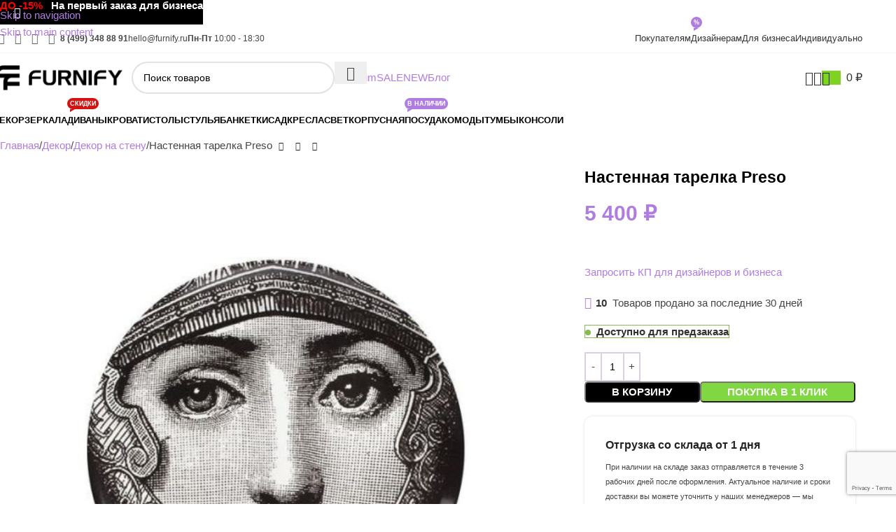

--- FILE ---
content_type: text/html; charset=UTF-8
request_url: https://furnify.ru/product/nastennaya-tarelka-preso-6834/
body_size: 48634
content:
<!DOCTYPE html>
<html lang="ru-RU" prefix="og: https://ogp.me/ns#">
<head>
	<meta charset="UTF-8">
	<link rel="profile" href="https://gmpg.org/xfn/11">
	<link rel="pingback" href="https://furnify.ru/xmlrpc.php">

		<style>img:is([sizes="auto" i], [sizes^="auto," i]) { contain-intrinsic-size: 3000px 1500px }</style>
	
<!-- SEO от Rank Math - https://rankmath.com/ -->
<title>Настенная тарелка Preso (IMR-56945) в Москве - купить в интернет-магазине FURNIFY</title>
<meta name="description" content="Настенная тарелка Preso по лучшей цене с доставкой по Москве и всей России. Описание, отзывы, фото и 3D IMR-56945 от Donna Gallery в интернет-магазине FURNIFY."/>
<meta name="robots" content="follow, index, max-snippet:-1, max-video-preview:-1, max-image-preview:large"/>
<link rel="canonical" href="https://furnify.ru/product/nastennaya-tarelka-preso-6834/" />
<meta property="og:locale" content="ru_RU" />
<meta property="og:type" content="product" />
<meta property="og:title" content="Настенная тарелка Preso (IMR-56945) в Москве - купить в интернет-магазине FURNIFY" />
<meta property="og:description" content="Настенная тарелка Preso по лучшей цене с доставкой по Москве и всей России. Описание, отзывы, фото и 3D IMR-56945 от Donna Gallery в интернет-магазине FURNIFY." />
<meta property="og:url" content="https://furnify.ru/product/nastennaya-tarelka-preso-6834/" />
<meta property="og:site_name" content="Furnify.ru" />
<meta property="og:updated_time" content="2025-04-02T14:57:12+05:00" />
<meta property="og:image" content="https://furnify.ru/wp-content/uploads/2017/11/2892product_gallery_photo_22b65096-b5f2-4f37-a25d-f05ca7f65c60.jpg" />
<meta property="og:image:secure_url" content="https://furnify.ru/wp-content/uploads/2017/11/2892product_gallery_photo_22b65096-b5f2-4f37-a25d-f05ca7f65c60.jpg" />
<meta property="og:image:width" content="700" />
<meta property="og:image:height" content="700" />
<meta property="og:image:alt" content="Настенная тарелка Preso" />
<meta property="og:image:type" content="image/jpeg" />
<meta property="product:brand" content="Donna Gallery" />
<meta property="product:price:amount" content="5400" />
<meta property="product:price:currency" content="RUB" />
<meta property="product:availability" content="instock" />
<meta name="twitter:card" content="summary_large_image" />
<meta name="twitter:title" content="Настенная тарелка Preso (IMR-56945) в Москве - купить в интернет-магазине FURNIFY" />
<meta name="twitter:description" content="Настенная тарелка Preso по лучшей цене с доставкой по Москве и всей России. Описание, отзывы, фото и 3D IMR-56945 от Donna Gallery в интернет-магазине FURNIFY." />
<meta name="twitter:image" content="https://furnify.ru/wp-content/uploads/2017/11/2892product_gallery_photo_22b65096-b5f2-4f37-a25d-f05ca7f65c60.jpg" />
<meta name="twitter:label1" content="Цена" />
<meta name="twitter:data1" content="5 400&nbsp;&#8381;" />
<meta name="twitter:label2" content="Доступность" />
<meta name="twitter:data2" content="&lt;span&gt;Доступно для предзаказа&lt;/span&gt;" />
<script type="application/ld+json" class="rank-math-schema">{"@context":"https://schema.org","@graph":[{"@type":"Place","@id":"https://furnify.ru/#place","geo":{"@type":"GeoCoordinates","latitude":"55.7402313","longitude":"37.6089078"},"hasMap":"https://www.google.com/maps/search/?api=1&amp;query=55.7402313,37.6089078","address":{"@type":"PostalAddress","streetAddress":"\u0411\u0435\u0440\u0441\u0435\u043d\u0435\u0432\u0441\u043a\u0430\u044f \u043d\u0430\u0431\u0435\u0440\u0435\u0436\u043d\u0430\u044f, \u0414\u043e\u043c 6, \u0421\u0442\u0440\u043e\u0435\u043d\u0438\u0435 1","addressLocality":"\u041c\u043e\u0441\u043a\u0432\u0430","postalCode":"119072","addressCountry":"\u0420\u043e\u0441\u0441\u0438\u044f"}},{"@type":["FurnitureStore","Organization"],"@id":"https://furnify.ru/#organization","name":"Furnify.ru","url":"https://furnify.ru","sameAs":["https://www.facebook.com/furnifyru","https://dzen.ru/furnify","https://ru.pinterest.com/furnifyru/","https://vk.com/furnify","https://ok.ru/group/70000000213394","https://instagram.ru/furnify.ru"],"email":"hello@furnify.ru","address":{"@type":"PostalAddress","streetAddress":"\u0411\u0435\u0440\u0441\u0435\u043d\u0435\u0432\u0441\u043a\u0430\u044f \u043d\u0430\u0431\u0435\u0440\u0435\u0436\u043d\u0430\u044f, \u0414\u043e\u043c 6, \u0421\u0442\u0440\u043e\u0435\u043d\u0438\u0435 1","addressLocality":"\u041c\u043e\u0441\u043a\u0432\u0430","postalCode":"119072","addressCountry":"\u0420\u043e\u0441\u0441\u0438\u044f"},"logo":{"@type":"ImageObject","@id":"https://furnify.ru/#logo","url":"https://furnify.ru/wp-content/uploads/2024/08/furnify.png","contentUrl":"https://furnify.ru/wp-content/uploads/2024/08/furnify.png","caption":"Furnify.ru","inLanguage":"ru-RU","width":"3908","height":"824"},"priceRange":"$$","openingHours":["Monday,Tuesday,Wednesday,Thursday,Friday 10:00-20:00"],"description":"Furnify.ru (\u0424\u0443\u0440\u043d\u0438\u0444\u0430\u0439.\u0440\u0443) \u043e\u0434\u0438\u043d \u0438\u0437 \u043d\u0435\u043c\u043d\u043e\u0433\u0438\u0445 \u043c\u0430\u0440\u043a\u0435\u0442\u043f\u043b\u0435\u0439\u0441\u043e\u0432 \u0432 \u0420\u043e\u0441\u0441\u0438\u0439\u0441\u043a\u043e\u0439 \u0424\u0435\u0434\u0435\u0440\u0430\u0446\u0438\u0438, \u043f\u043e\u0441\u0442\u0430\u0432\u043b\u044f\u044e\u0449\u0438\u0445 \u044d\u043a\u0441\u043a\u043b\u044e\u0437\u0438\u0432\u043d\u0443\u044e \u0434\u0438\u0437\u0430\u0439\u043d\u0435\u0440\u0441\u043a\u0443\u044e \u043c\u0435\u0431\u0435\u043b\u044c \u043f\u043e\u0434 \u0437\u0430\u043a\u0430\u0437, \u0434\u043b\u044f \u043b\u044e\u0431\u044b\u0445 \u0438\u043d\u0442\u0435\u0440\u044c\u0435\u0440\u043e\u0432 \u0438 \u0437\u0430\u0434\u0430\u0447. \u041f\u043e\u043c\u0438\u043c\u043e \u044d\u0442\u043e\u0433\u043e, \u043d\u0430\u0448\u0438\u043c \u043c\u0430\u0440\u043a\u0435\u0442\u043f\u043b\u0435\u0439\u0441\u043e\u043c, \u043c\u044b \u043e\u0431\u044a\u0435\u0434\u0438\u043d\u044f\u0435\u043c \u043b\u0443\u0447\u0448\u0438\u0435 \u0434\u0438\u0437\u0430\u0439\u043d\u0435\u0440\u0441\u043a\u0438\u0435 \u043c\u0435\u0431\u0435\u043b\u044c\u043d\u044b\u0435 \u0431\u0440\u0435\u043d\u0434\u044b \u0438 \u0444\u0430\u0431\u0440\u0438\u043a\u0438, \u0440\u0430\u0431\u043e\u0442\u0430\u0435\u043c \u0441 \u043a\u0440\u0443\u043f\u043d\u044b\u043c\u0438 \u043b\u043e\u043a\u0430\u043b\u044c\u043d\u044b\u043c\u0438 \u0438 \u0438\u043d\u043e\u0441\u0442\u0440\u0430\u043d\u043d\u044b\u043c\u0438 \u043f\u043e\u0441\u0442\u0430\u0432\u0449\u0438\u043a\u0430\u043c\u0438 \u0434\u0438\u0437\u0430\u0439\u043d\u0435\u0440\u0441\u043a\u043e\u0439 \u043c\u0435\u0431\u0435\u043b\u0438, \u0442\u0430\u043a \u043a\u0430\u043a \u043d\u0430\u0448\u0430 \u0446\u0435\u043b\u044c \u2013 \u0441\u043e\u0431\u0440\u0430\u0442\u044c \u0441\u0430\u043c\u0443\u044e \u043b\u0443\u0447\u0448\u0443\u044e \u043c\u0435\u0431\u0435\u043b\u044c \u0441\u043e \u0432\u0441\u0435\u0445 \u0442\u043e\u0447\u0435\u043a \u043c\u0438\u0440\u0430 \u0432 \u043e\u0434\u043d\u043e\u043c \u043c\u0435\u0441\u0442\u0435 \u0434\u043b\u044f \u0412\u0430\u0441.","legalName":"\u041e\u041e\u041e \"\u041c\u0414\u041c\u0424\"","taxID":"6679147533","numberOfEmployees":{"@type":"QuantitativeValue","value":"11"},"location":{"@id":"https://furnify.ru/#place"},"image":{"@id":"https://furnify.ru/#logo"},"telephone":"+7-499-348-88-91"},{"@type":"WebSite","@id":"https://furnify.ru/#website","url":"https://furnify.ru","name":"Furnify.ru","alternateName":"Furnify","publisher":{"@id":"https://furnify.ru/#organization"},"inLanguage":"ru-RU"},{"@type":"ImageObject","@id":"https://furnify.ru/wp-content/uploads/2017/11/2892product_gallery_photo_22b65096-b5f2-4f37-a25d-f05ca7f65c60.jpg","url":"https://furnify.ru/wp-content/uploads/2017/11/2892product_gallery_photo_22b65096-b5f2-4f37-a25d-f05ca7f65c60.jpg","width":"700","height":"700","inLanguage":"ru-RU"},{"@type":"ItemPage","@id":"https://furnify.ru/product/nastennaya-tarelka-preso-6834/#webpage","url":"https://furnify.ru/product/nastennaya-tarelka-preso-6834/","name":"\u041d\u0430\u0441\u0442\u0435\u043d\u043d\u0430\u044f \u0442\u0430\u0440\u0435\u043b\u043a\u0430 Preso (IMR-56945) \u0432 \u041c\u043e\u0441\u043a\u0432\u0435 - \u043a\u0443\u043f\u0438\u0442\u044c \u0432 \u0438\u043d\u0442\u0435\u0440\u043d\u0435\u0442-\u043c\u0430\u0433\u0430\u0437\u0438\u043d\u0435 FURNIFY","datePublished":"2017-11-13T12:31:27+05:00","dateModified":"2025-04-02T14:57:12+05:00","isPartOf":{"@id":"https://furnify.ru/#website"},"primaryImageOfPage":{"@id":"https://furnify.ru/wp-content/uploads/2017/11/2892product_gallery_photo_22b65096-b5f2-4f37-a25d-f05ca7f65c60.jpg"},"inLanguage":"ru-RU"},{"@type":"Product","brand":{"@type":"Brand","name":"Donna Gallery"},"name":"\u041d\u0430\u0441\u0442\u0435\u043d\u043d\u0430\u044f \u0442\u0430\u0440\u0435\u043b\u043a\u0430 Preso (IMR-56945) \u0432 \u041c\u043e\u0441\u043a\u0432\u0435 - \u043a\u0443\u043f\u0438\u0442\u044c \u0432 \u0438\u043d\u0442\u0435\u0440\u043d\u0435\u0442-\u043c\u0430\u0433\u0430\u0437\u0438\u043d\u0435 FURNIFY","description":"\u041d\u0430\u0441\u0442\u0435\u043d\u043d\u0430\u044f \u0442\u0430\u0440\u0435\u043b\u043a\u0430 Preso \u043f\u043e \u043b\u0443\u0447\u0448\u0435\u0439 \u0446\u0435\u043d\u0435 \u0441 \u0434\u043e\u0441\u0442\u0430\u0432\u043a\u043e\u0439 \u043f\u043e \u041c\u043e\u0441\u043a\u0432\u0435 \u0438 \u0432\u0441\u0435\u0439 \u0420\u043e\u0441\u0441\u0438\u0438. \u041e\u043f\u0438\u0441\u0430\u043d\u0438\u0435, \u043e\u0442\u0437\u044b\u0432\u044b, \u0444\u043e\u0442\u043e \u0438 3D IMR-56945 \u043e\u0442 Donna Gallery \u0432 \u0438\u043d\u0442\u0435\u0440\u043d\u0435\u0442-\u043c\u0430\u0433\u0430\u0437\u0438\u043d\u0435 FURNIFY.","sku":"IMR-56945","category":"\u0414\u0435\u043a\u043e\u0440 &gt; \u0414\u0435\u043a\u043e\u0440 \u043d\u0430 \u0441\u0442\u0435\u043d\u0443","mainEntityOfPage":{"@id":"https://furnify.ru/product/nastennaya-tarelka-preso-6834/#webpage"},"image":[{"@type":"ImageObject","url":"https://furnify.ru/wp-content/uploads/2017/11/2892product_gallery_photo_22b65096-b5f2-4f37-a25d-f05ca7f65c60.jpg","height":"700","width":"700"}],"offers":{"@type":"Offer","price":"5400","priceCurrency":"RUB","priceValidUntil":"2026-12-31","availability":"https://schema.org/InStock","itemCondition":"NewCondition","url":"https://furnify.ru/product/nastennaya-tarelka-preso-6834/","seller":{"@type":"Organization","@id":"https://furnify.ru/","name":"Furnify.ru","url":"https://furnify.ru","logo":"https://furnify.ru/wp-content/uploads/2024/08/furnify.png"}},"additionalProperty":[{"@type":"PropertyValue","name":"pa_brand","value":"Donna Gallery"},{"@type":"PropertyValue","name":"pa_material","value":"\u041c\u0435\u0442\u0430\u043b\u043b"}],"@id":"https://furnify.ru/product/nastennaya-tarelka-preso-6834/#richSnippet"}]}</script>
<!-- /Rank Math WordPress SEO плагин -->

<link rel='dns-prefetch' href='//pay.yandex.ru' />
<link rel="alternate" type="application/rss+xml" title="FURNIFY &raquo; Лента" href="https://furnify.ru/feed/" />
<link rel="alternate" type="application/rss+xml" title="FURNIFY &raquo; Лента комментариев" href="https://furnify.ru/comments/feed/" />
<style id='woocommerce-inline-inline-css' type='text/css'>
.woocommerce form .form-row .required { visibility: visible; }
</style>
<link rel='stylesheet' id='yandex_pay_and_split_main-css' href='https://furnify.ru/wp-content/plugins/yandex-pay-and-split/assets/css/yandex-pay-and-split.css?ver=1.1.2' type='text/css' media='all' />
<link rel='stylesheet' id='js_composer_front-css' href='https://furnify.ru/wp-content/uploads/2024/10/js_composer-1730221904.css?ver=8.3.4' type='text/css' media='all' />
<link rel='stylesheet' id='wd-style-base-css' href='https://furnify.ru/wp-content/themes/woodmart/css/parts/base.min.css?ver=8.3.4' type='text/css' media='all' />
<link rel='stylesheet' id='wd-helpers-wpb-elem-css' href='https://furnify.ru/wp-content/themes/woodmart/css/parts/helpers-wpb-elem.min.css?ver=8.3.4' type='text/css' media='all' />
<link rel='stylesheet' id='wd-lazy-loading-css' href='https://furnify.ru/wp-content/themes/woodmart/css/parts/opt-lazy-load.min.css?ver=8.3.4' type='text/css' media='all' />
<link rel='stylesheet' id='wd-wpbakery-base-css' href='https://furnify.ru/wp-content/themes/woodmart/css/parts/int-wpb-base.min.css?ver=8.3.4' type='text/css' media='all' />
<link rel='stylesheet' id='wd-wpbakery-base-deprecated-css' href='https://furnify.ru/wp-content/themes/woodmart/css/parts/int-wpb-base-deprecated.min.css?ver=8.3.4' type='text/css' media='all' />
<link rel='stylesheet' id='wd-woocommerce-base-css' href='https://furnify.ru/wp-content/themes/woodmart/css/parts/woocommerce-base.min.css?ver=8.3.4' type='text/css' media='all' />
<link rel='stylesheet' id='wd-mod-star-rating-css' href='https://furnify.ru/wp-content/themes/woodmart/css/parts/mod-star-rating.min.css?ver=8.3.4' type='text/css' media='all' />
<link rel='stylesheet' id='wd-woocommerce-block-notices-css' href='https://furnify.ru/wp-content/themes/woodmart/css/parts/woo-mod-block-notices.min.css?ver=8.3.4' type='text/css' media='all' />
<link rel='stylesheet' id='wd-woo-mod-quantity-css' href='https://furnify.ru/wp-content/themes/woodmart/css/parts/woo-mod-quantity.min.css?ver=8.3.4' type='text/css' media='all' />
<link rel='stylesheet' id='wd-woo-single-prod-el-base-css' href='https://furnify.ru/wp-content/themes/woodmart/css/parts/woo-single-prod-el-base.min.css?ver=8.3.4' type='text/css' media='all' />
<link rel='stylesheet' id='wd-woo-mod-stock-status-css' href='https://furnify.ru/wp-content/themes/woodmart/css/parts/woo-mod-stock-status.min.css?ver=8.3.4' type='text/css' media='all' />
<link rel='stylesheet' id='wd-woo-mod-shop-attributes-css' href='https://furnify.ru/wp-content/themes/woodmart/css/parts/woo-mod-shop-attributes.min.css?ver=8.3.4' type='text/css' media='all' />
<link rel='stylesheet' id='wd-opt-carousel-disable-css' href='https://furnify.ru/wp-content/themes/woodmart/css/parts/opt-carousel-disable.min.css?ver=8.3.4' type='text/css' media='all' />
<link rel='stylesheet' id='child-style-css' href='https://furnify.ru/wp-content/themes/woodmart-child/style.css?ver=8.3.4' type='text/css' media='all' />
<link rel='stylesheet' id='wd-header-base-css' href='https://furnify.ru/wp-content/themes/woodmart/css/parts/header-base.min.css?ver=8.3.4' type='text/css' media='all' />
<link rel='stylesheet' id='wd-mod-tools-css' href='https://furnify.ru/wp-content/themes/woodmart/css/parts/mod-tools.min.css?ver=8.3.4' type='text/css' media='all' />
<link rel='stylesheet' id='wd-header-elements-base-css' href='https://furnify.ru/wp-content/themes/woodmart/css/parts/header-el-base.min.css?ver=8.3.4' type='text/css' media='all' />
<link rel='stylesheet' id='wd-social-icons-css' href='https://furnify.ru/wp-content/themes/woodmart/css/parts/el-social-icons.min.css?ver=8.3.4' type='text/css' media='all' />
<link rel='stylesheet' id='wd-mod-nav-menu-label-css' href='https://furnify.ru/wp-content/themes/woodmart/css/parts/mod-nav-menu-label.min.css?ver=8.3.4' type='text/css' media='all' />
<link rel='stylesheet' id='wd-header-search-css' href='https://furnify.ru/wp-content/themes/woodmart/css/parts/header-el-search.min.css?ver=8.3.4' type='text/css' media='all' />
<link rel='stylesheet' id='wd-header-search-form-css' href='https://furnify.ru/wp-content/themes/woodmart/css/parts/header-el-search-form.min.css?ver=8.3.4' type='text/css' media='all' />
<link rel='stylesheet' id='wd-popular-requests-css' href='https://furnify.ru/wp-content/themes/woodmart/css/parts/opt-popular-requests.min.css?ver=8.3.4' type='text/css' media='all' />
<link rel='stylesheet' id='wd-wd-search-form-css' href='https://furnify.ru/wp-content/themes/woodmart/css/parts/wd-search-form.min.css?ver=8.3.4' type='text/css' media='all' />
<link rel='stylesheet' id='wd-wd-search-results-css' href='https://furnify.ru/wp-content/themes/woodmart/css/parts/wd-search-results.min.css?ver=8.3.4' type='text/css' media='all' />
<link rel='stylesheet' id='wd-wd-search-dropdown-css' href='https://furnify.ru/wp-content/themes/woodmart/css/parts/wd-search-dropdown.min.css?ver=8.3.4' type='text/css' media='all' />
<link rel='stylesheet' id='wd-button-css' href='https://furnify.ru/wp-content/themes/woodmart/css/parts/el-button.min.css?ver=8.3.4' type='text/css' media='all' />
<link rel='stylesheet' id='wd-woo-mod-login-form-css' href='https://furnify.ru/wp-content/themes/woodmart/css/parts/woo-mod-login-form.min.css?ver=8.3.4' type='text/css' media='all' />
<link rel='stylesheet' id='wd-header-my-account-css' href='https://furnify.ru/wp-content/themes/woodmart/css/parts/header-el-my-account.min.css?ver=8.3.4' type='text/css' media='all' />
<link rel='stylesheet' id='wd-header-cart-side-css' href='https://furnify.ru/wp-content/themes/woodmart/css/parts/header-el-cart-side.min.css?ver=8.3.4' type='text/css' media='all' />
<link rel='stylesheet' id='wd-header-cart-css' href='https://furnify.ru/wp-content/themes/woodmart/css/parts/header-el-cart.min.css?ver=8.3.4' type='text/css' media='all' />
<link rel='stylesheet' id='wd-widget-shopping-cart-css' href='https://furnify.ru/wp-content/themes/woodmart/css/parts/woo-widget-shopping-cart.min.css?ver=8.3.4' type='text/css' media='all' />
<link rel='stylesheet' id='wd-widget-product-list-css' href='https://furnify.ru/wp-content/themes/woodmart/css/parts/woo-widget-product-list.min.css?ver=8.3.4' type='text/css' media='all' />
<link rel='stylesheet' id='wd-header-mobile-nav-dropdown-css' href='https://furnify.ru/wp-content/themes/woodmart/css/parts/header-el-mobile-nav-dropdown.min.css?ver=8.3.4' type='text/css' media='all' />
<link rel='stylesheet' id='wd-page-title-css' href='https://furnify.ru/wp-content/themes/woodmart/css/parts/page-title.min.css?ver=8.3.4' type='text/css' media='all' />
<link rel='stylesheet' id='wd-woo-single-prod-predefined-css' href='https://furnify.ru/wp-content/themes/woodmart/css/parts/woo-single-prod-predefined.min.css?ver=8.3.4' type='text/css' media='all' />
<link rel='stylesheet' id='wd-woo-single-prod-and-quick-view-predefined-css' href='https://furnify.ru/wp-content/themes/woodmart/css/parts/woo-single-prod-and-quick-view-predefined.min.css?ver=8.3.4' type='text/css' media='all' />
<link rel='stylesheet' id='wd-woo-single-prod-el-tabs-predefined-css' href='https://furnify.ru/wp-content/themes/woodmart/css/parts/woo-single-prod-el-tabs-predefined.min.css?ver=8.3.4' type='text/css' media='all' />
<link rel='stylesheet' id='wd-woo-single-prod-opt-base-css' href='https://furnify.ru/wp-content/themes/woodmart/css/parts/woo-single-prod-opt-base.min.css?ver=8.3.4' type='text/css' media='all' />
<link rel='stylesheet' id='wd-woo-single-prod-el-navigation-css' href='https://furnify.ru/wp-content/themes/woodmart/css/parts/woo-single-prod-el-navigation.min.css?ver=8.3.4' type='text/css' media='all' />
<link rel='stylesheet' id='wd-woo-single-prod-el-gallery-css' href='https://furnify.ru/wp-content/themes/woodmart/css/parts/woo-single-prod-el-gallery.min.css?ver=8.3.4' type='text/css' media='all' />
<link rel='stylesheet' id='wd-woo-single-prod-el-gallery-opt-thumb-left-desktop-css' href='https://furnify.ru/wp-content/themes/woodmart/css/parts/woo-single-prod-el-gallery-opt-thumb-left-desktop.min.css?ver=8.3.4' type='text/css' media='all' />
<link rel='stylesheet' id='wd-swiper-css' href='https://furnify.ru/wp-content/themes/woodmart/css/parts/lib-swiper.min.css?ver=8.3.4' type='text/css' media='all' />
<link rel='stylesheet' id='wd-swiper-arrows-css' href='https://furnify.ru/wp-content/themes/woodmart/css/parts/lib-swiper-arrows.min.css?ver=8.3.4' type='text/css' media='all' />
<link rel='stylesheet' id='wd-photoswipe-css' href='https://furnify.ru/wp-content/themes/woodmart/css/parts/lib-photoswipe.min.css?ver=8.3.4' type='text/css' media='all' />
<link rel='stylesheet' id='wd-mfp-popup-css' href='https://furnify.ru/wp-content/themes/woodmart/css/parts/lib-magnific-popup.min.css?ver=8.3.4' type='text/css' media='all' />
<link rel='stylesheet' id='wd-mod-animations-transform-css' href='https://furnify.ru/wp-content/themes/woodmart/css/parts/mod-animations-transform.min.css?ver=8.3.4' type='text/css' media='all' />
<link rel='stylesheet' id='wd-mod-transform-css' href='https://furnify.ru/wp-content/themes/woodmart/css/parts/mod-transform.min.css?ver=8.3.4' type='text/css' media='all' />
<link rel='stylesheet' id='wd-section-title-css' href='https://furnify.ru/wp-content/themes/woodmart/css/parts/el-section-title.min.css?ver=8.3.4' type='text/css' media='all' />
<link rel='stylesheet' id='wd-mod-highlighted-text-css' href='https://furnify.ru/wp-content/themes/woodmart/css/parts/mod-highlighted-text.min.css?ver=8.3.4' type='text/css' media='all' />
<link rel='stylesheet' id='wd-el-subtitle-style-css' href='https://furnify.ru/wp-content/themes/woodmart/css/parts/el-subtitle-style.min.css?ver=8.3.4' type='text/css' media='all' />
<link rel='stylesheet' id='wd-wpcf7-css' href='https://furnify.ru/wp-content/themes/woodmart/css/parts/int-wpcf7.min.css?ver=8.3.4' type='text/css' media='all' />
<link rel='stylesheet' id='wd-woo-mod-product-info-css' href='https://furnify.ru/wp-content/themes/woodmart/css/parts/woo-mod-product-info.min.css?ver=8.3.4' type='text/css' media='all' />
<link rel='stylesheet' id='wd-woo-opt-sold-count-css' href='https://furnify.ru/wp-content/themes/woodmart/css/parts/woo-opt-sold-count.min.css?ver=8.3.4' type='text/css' media='all' />
<link rel='stylesheet' id='wd-info-box-css' href='https://furnify.ru/wp-content/themes/woodmart/css/parts/el-info-box.min.css?ver=8.3.4' type='text/css' media='all' />
<link rel='stylesheet' id='wd-info-box-style-shadow-and-bg-hover-css' href='https://furnify.ru/wp-content/themes/woodmart/css/parts/el-info-box-style-shadow-and-bg-hover.min.css?ver=8.3.4' type='text/css' media='all' />
<link rel='stylesheet' id='wd-text-block-css' href='https://furnify.ru/wp-content/themes/woodmart/css/parts/el-text-block.min.css?ver=8.3.4' type='text/css' media='all' />
<link rel='stylesheet' id='wd-woo-opt-visits-count-css' href='https://furnify.ru/wp-content/themes/woodmart/css/parts/woo-opt-visits-count.min.css?ver=8.3.4' type='text/css' media='all' />
<link rel='stylesheet' id='wd-tabs-css' href='https://furnify.ru/wp-content/themes/woodmart/css/parts/el-tabs.min.css?ver=8.3.4' type='text/css' media='all' />
<link rel='stylesheet' id='wd-woo-single-prod-el-tabs-opt-layout-tabs-css' href='https://furnify.ru/wp-content/themes/woodmart/css/parts/woo-single-prod-el-tabs-opt-layout-tabs.min.css?ver=8.3.4' type='text/css' media='all' />
<link rel='stylesheet' id='wd-accordion-css' href='https://furnify.ru/wp-content/themes/woodmart/css/parts/el-accordion.min.css?ver=8.3.4' type='text/css' media='all' />
<link rel='stylesheet' id='wd-accordion-elem-wpb-css' href='https://furnify.ru/wp-content/themes/woodmart/css/parts/el-accordion-wpb-elem.min.css?ver=8.3.4' type='text/css' media='all' />
<link rel='stylesheet' id='wd-woo-opt-title-limit-css' href='https://furnify.ru/wp-content/themes/woodmart/css/parts/woo-opt-title-limit.min.css?ver=8.3.4' type='text/css' media='all' />
<link rel='stylesheet' id='wd-woo-opt-stretch-cont-css' href='https://furnify.ru/wp-content/themes/woodmart/css/parts/woo-opt-stretch-cont.min.css?ver=8.3.4' type='text/css' media='all' />
<link rel='stylesheet' id='wd-product-loop-css' href='https://furnify.ru/wp-content/themes/woodmart/css/parts/woo-product-loop.min.css?ver=8.3.4' type='text/css' media='all' />
<link rel='stylesheet' id='wd-product-loop-base-css' href='https://furnify.ru/wp-content/themes/woodmart/css/parts/woo-product-loop-base.min.css?ver=8.3.4' type='text/css' media='all' />
<link rel='stylesheet' id='wd-woo-mod-add-btn-replace-css' href='https://furnify.ru/wp-content/themes/woodmart/css/parts/woo-mod-add-btn-replace.min.css?ver=8.3.4' type='text/css' media='all' />
<link rel='stylesheet' id='wd-mod-more-description-css' href='https://furnify.ru/wp-content/themes/woodmart/css/parts/mod-more-description.min.css?ver=8.3.4' type='text/css' media='all' />
<link rel='stylesheet' id='wd-woo-opt-grid-gallery-css' href='https://furnify.ru/wp-content/themes/woodmart/css/parts/woo-opt-grid-gallery.min.css?ver=8.3.4' type='text/css' media='all' />
<link rel='stylesheet' id='wd-woo-mod-product-labels-css' href='https://furnify.ru/wp-content/themes/woodmart/css/parts/woo-mod-product-labels.min.css?ver=8.3.4' type='text/css' media='all' />
<link rel='stylesheet' id='wd-woo-mod-product-labels-rect-css' href='https://furnify.ru/wp-content/themes/woodmart/css/parts/woo-mod-product-labels-rect.min.css?ver=8.3.4' type='text/css' media='all' />
<link rel='stylesheet' id='wd-footer-base-css' href='https://furnify.ru/wp-content/themes/woodmart/css/parts/footer-base.min.css?ver=8.3.4' type='text/css' media='all' />
<link rel='stylesheet' id='wd-woo-opt-products-bg-css' href='https://furnify.ru/wp-content/themes/woodmart/css/parts/woo-opt-products-bg.min.css?ver=8.3.4' type='text/css' media='all' />
<link rel='stylesheet' id='wd-woo-opt-products-shadow-css' href='https://furnify.ru/wp-content/themes/woodmart/css/parts/woo-opt-products-shadow.min.css?ver=8.3.4' type='text/css' media='all' />
<link rel='stylesheet' id='wd-social-icons-styles-css' href='https://furnify.ru/wp-content/themes/woodmart/css/parts/el-social-styles.min.css?ver=8.3.4' type='text/css' media='all' />
<link rel='stylesheet' id='wd-scroll-top-css' href='https://furnify.ru/wp-content/themes/woodmart/css/parts/opt-scrolltotop.min.css?ver=8.3.4' type='text/css' media='all' />
<link rel='stylesheet' id='wd-header-my-account-sidebar-css' href='https://furnify.ru/wp-content/themes/woodmart/css/parts/header-el-my-account-sidebar.min.css?ver=8.3.4' type='text/css' media='all' />
<link rel='stylesheet' id='wd-header-banner-css' href='https://furnify.ru/wp-content/themes/woodmart/css/parts/opt-header-banner.min.css?ver=8.3.4' type='text/css' media='all' />
<link rel='stylesheet' id='wd-woo-opt-social-login-css' href='https://furnify.ru/wp-content/themes/woodmart/css/parts/woo-opt-social-login.min.css?ver=8.3.4' type='text/css' media='all' />
<link rel='stylesheet' id='wd-sticky-add-to-cart-css' href='https://furnify.ru/wp-content/themes/woodmart/css/parts/woo-opt-sticky-add-to-cart.min.css?ver=8.3.4' type='text/css' media='all' />
<link rel='stylesheet' id='wd-bottom-toolbar-css' href='https://furnify.ru/wp-content/themes/woodmart/css/parts/opt-bottom-toolbar.min.css?ver=8.3.4' type='text/css' media='all' />
<script type="text/javascript" src="https://furnify.ru/wp-content/plugins/wp-yandex-metrika/assets/YmEc.min.js?ver=1.2.2" id="wp-yandex-metrika_YmEc-js"></script>
<script type="text/javascript" id="wp-yandex-metrika_YmEc-js-after">
/* <![CDATA[ */
window.tmpwpym={datalayername:'dataLayer',counters:JSON.parse('[{"number":"49125055","webvisor":"1"}]'),targets:JSON.parse('[]')};
/* ]]> */
</script>
<script type="text/javascript" src="https://furnify.ru/wp-includes/js/jquery/jquery.min.js?ver=3.7.1" id="jquery-core-js"></script>
<script type="text/javascript" src="https://furnify.ru/wp-content/plugins/wp-yandex-metrika/assets/frontend.min.js?ver=1.2.2" id="wp-yandex-metrika_frontend-js"></script>
<script type="text/javascript" src="https://furnify.ru/wp-content/plugins/woocommerce/assets/js/jquery-blockui/jquery.blockUI.min.js?ver=2.7.0-wc.10.3.4" id="wc-jquery-blockui-js" data-wp-strategy="defer"></script>
<script type="text/javascript" id="wc-add-to-cart-js-extra">
/* <![CDATA[ */
var wc_add_to_cart_params = {"ajax_url":"\/wp-admin\/admin-ajax.php","wc_ajax_url":"\/?wc-ajax=%%endpoint%%","i18n_view_cart":"\u041f\u0440\u043e\u0441\u043c\u043e\u0442\u0440 \u043a\u043e\u0440\u0437\u0438\u043d\u044b","cart_url":"https:\/\/furnify.ru\/cart\/","is_cart":"","cart_redirect_after_add":"no"};
/* ]]> */
</script>
<script type="text/javascript" src="https://furnify.ru/wp-content/plugins/woocommerce/assets/js/frontend/add-to-cart.min.js?ver=10.3.4" id="wc-add-to-cart-js" data-wp-strategy="defer"></script>
<script type="text/javascript" src="https://furnify.ru/wp-content/plugins/woocommerce/assets/js/zoom/jquery.zoom.min.js?ver=1.7.21-wc.10.3.4" id="wc-zoom-js" defer="defer" data-wp-strategy="defer"></script>
<script type="text/javascript" id="wc-single-product-js-extra">
/* <![CDATA[ */
var wc_single_product_params = {"i18n_required_rating_text":"\u041f\u043e\u0436\u0430\u043b\u0443\u0439\u0441\u0442\u0430, \u043f\u043e\u0441\u0442\u0430\u0432\u044c\u0442\u0435 \u043e\u0446\u0435\u043d\u043a\u0443","i18n_rating_options":["1 \u0438\u0437 5 \u0437\u0432\u0451\u0437\u0434","2 \u0438\u0437 5 \u0437\u0432\u0451\u0437\u0434","3 \u0438\u0437 5 \u0437\u0432\u0451\u0437\u0434","4 \u0438\u0437 5 \u0437\u0432\u0451\u0437\u0434","5 \u0438\u0437 5 \u0437\u0432\u0451\u0437\u0434"],"i18n_product_gallery_trigger_text":"\u041f\u0440\u043e\u0441\u043c\u043e\u0442\u0440 \u0433\u0430\u043b\u0435\u0440\u0435\u0438 \u0438\u0437\u043e\u0431\u0440\u0430\u0436\u0435\u043d\u0438\u0439 \u0432 \u043f\u043e\u043b\u043d\u043e\u044d\u043a\u0440\u0430\u043d\u043d\u043e\u043c \u0440\u0435\u0436\u0438\u043c\u0435","review_rating_required":"yes","flexslider":{"rtl":false,"animation":"slide","smoothHeight":true,"directionNav":false,"controlNav":"thumbnails","slideshow":false,"animationSpeed":500,"animationLoop":false,"allowOneSlide":false},"zoom_enabled":"","zoom_options":[],"photoswipe_enabled":"","photoswipe_options":{"shareEl":false,"closeOnScroll":false,"history":false,"hideAnimationDuration":0,"showAnimationDuration":0},"flexslider_enabled":""};
/* ]]> */
</script>
<script type="text/javascript" src="https://furnify.ru/wp-content/plugins/woocommerce/assets/js/frontend/single-product.min.js?ver=10.3.4" id="wc-single-product-js" defer="defer" data-wp-strategy="defer"></script>
<script type="text/javascript" src="https://furnify.ru/wp-content/plugins/woocommerce/assets/js/js-cookie/js.cookie.min.js?ver=2.1.4-wc.10.3.4" id="wc-js-cookie-js" defer="defer" data-wp-strategy="defer"></script>
<script type="text/javascript" id="woocommerce-js-extra">
/* <![CDATA[ */
var woocommerce_params = {"ajax_url":"\/wp-admin\/admin-ajax.php","wc_ajax_url":"\/?wc-ajax=%%endpoint%%","i18n_password_show":"\u041f\u043e\u043a\u0430\u0437\u0430\u0442\u044c \u043f\u0430\u0440\u043e\u043b\u044c","i18n_password_hide":"\u0421\u043a\u0440\u044b\u0442\u044c \u043f\u0430\u0440\u043e\u043b\u044c"};
/* ]]> */
</script>
<script type="text/javascript" src="https://furnify.ru/wp-content/plugins/woocommerce/assets/js/frontend/woocommerce.min.js?ver=10.3.4" id="woocommerce-js" defer="defer" data-wp-strategy="defer"></script>
<script type="text/javascript" src="https://furnify.ru/wp-content/plugins/js_composer/assets/js/vendors/woocommerce-add-to-cart.js?ver=8.7.1" id="vc_woocommerce-add-to-cart-js-js"></script>
<script type="text/javascript" src="https://furnify.ru/wp-content/themes/woodmart/js/libs/device.min.js?ver=8.3.4" id="wd-device-library-js"></script>
<script type="text/javascript" src="https://furnify.ru/wp-content/themes/woodmart/js/scripts/global/scrollBar.min.js?ver=8.3.4" id="wd-scrollbar-js"></script>
<script></script><link rel="https://api.w.org/" href="https://furnify.ru/wp-json/" /><link rel="alternate" title="JSON" type="application/json" href="https://furnify.ru/wp-json/wp/v2/product/120352" /><link rel="EditURI" type="application/rsd+xml" title="RSD" href="https://furnify.ru/xmlrpc.php?rsd" />
<meta name="generator" content="WordPress 6.8.3" />
<link rel='shortlink' href='https://furnify.ru/?p=120352' />
<link rel="alternate" title="oEmbed (JSON)" type="application/json+oembed" href="https://furnify.ru/wp-json/oembed/1.0/embed?url=https%3A%2F%2Ffurnify.ru%2Fproduct%2Fnastennaya-tarelka-preso-6834%2F" />
<link rel="alternate" title="oEmbed (XML)" type="text/xml+oembed" href="https://furnify.ru/wp-json/oembed/1.0/embed?url=https%3A%2F%2Ffurnify.ru%2Fproduct%2Fnastennaya-tarelka-preso-6834%2F&#038;format=xml" />
<!-- Google tag (gtag.js) -->
<script async src="https://www.googletagmanager.com/gtag/js?id=GT-MK5DZ4QD"></script>
<script>
  window.dataLayer = window.dataLayer || [];
  function gtag(){dataLayer.push(arguments);}
  gtag('js', new Date());

  gtag('config', 'GT-MK5DZ4QD');
</script>
<!-- Google Tag Manager (noscript) -->
<noscript><iframe src="https://www.googletagmanager.com/ns.html?id=GTM-P75SMS8J"
height="0" width="0" style="display:none;visibility:hidden"></iframe></noscript>
<!-- End Google Tag Manager (noscript) -->
<!-- Yandex.Metrika counter --> <script type="text/javascript" > (function(m,e,t,r,i,k,a){m[i]=m[i]||function(){(m[i].a=m[i].a||[]).push(arguments)}; m[i].l=1*new Date(); for (var j = 0; j < document.scripts.length; j++) {if (document.scripts[j].src === r) { return; }} k=e.createElement(t),a=e.getElementsByTagName(t)[0],k.async=1,k.src=r,a.parentNode.insertBefore(k,a)}) (window, document, "script", "https://mc.yandex.ru/metrika/tag.js", "ym"); ym(49125055, "init", { clickmap:true, trackLinks:true, accurateTrackBounce:true, webvisor:true, trackHash:true, ecommerce:"dataLayer" }); </script> <noscript><div><img src="https://mc.yandex.ru/watch/49125055" style="position:absolute; left:-9999px;" alt="" /></div></noscript> <!-- /Yandex.Metrika counter -->
<!-- This website runs the Product Feed PRO for WooCommerce by AdTribes.io plugin - version woocommercesea_option_installed_version -->
<meta name="verification" content="f612c7d25f5690ad41496fcfdbf8d1" /><!-- Google site verification - Google for WooCommerce -->
<meta name="google-site-verification" content="VbSxdGOySYxEWbRRHYr-LL27br0ZYaEfRnov3exj8xo" />
<meta name="theme-color" content="#af7ce2">					<meta name="viewport" content="width=device-width, initial-scale=1">
										<noscript><style>.woocommerce-product-gallery{ opacity: 1 !important; }</style></noscript>
	<meta name="generator" content="Powered by WPBakery Page Builder - drag and drop page builder for WordPress."/>
        <!-- Yandex.Metrica counter -->
        <script type="text/javascript">
            (function (m, e, t, r, i, k, a) {
                m[i] = m[i] || function () {
                    (m[i].a = m[i].a || []).push(arguments)
                };
                m[i].l = 1 * new Date();
                k = e.createElement(t), a = e.getElementsByTagName(t)[0], k.async = 1, k.src = r, a.parentNode.insertBefore(k, a)
            })

            (window, document, "script", "https://mc.yandex.ru/metrika/tag.js", "ym");

            ym("49125055", "init", {
                clickmap: true,
                trackLinks: true,
                accurateTrackBounce: true,
                webvisor: true,
                ecommerce: "dataLayer",
                params: {
                    __ym: {
                        "ymCmsPlugin": {
                            "cms": "wordpress",
                            "cmsVersion":"6.8",
                            "pluginVersion": "1.2.2",
                            "ymCmsRip": "1307511211"
                        }
                    }
                }
            });
        </script>
        <!-- /Yandex.Metrica counter -->
        <link rel="icon" href="https://furnify.ru/wp-content/uploads/2025/04/cropped-favicon-96x96-1-32x32.png" sizes="32x32" />
<link rel="icon" href="https://furnify.ru/wp-content/uploads/2025/04/cropped-favicon-96x96-1-192x192.png" sizes="192x192" />
<link rel="apple-touch-icon" href="https://furnify.ru/wp-content/uploads/2025/04/cropped-favicon-96x96-1-180x180.png" />
<meta name="msapplication-TileImage" content="https://furnify.ru/wp-content/uploads/2025/04/cropped-favicon-96x96-1-270x270.png" />
<style>
		
		</style><noscript><style> .wpb_animate_when_almost_visible { opacity: 1; }</style></noscript>			<style id="wd-style-header_187468-css" data-type="wd-style-header_187468">
				:root{
	--wd-top-bar-h: 40px;
	--wd-top-bar-sm-h: .00001px;
	--wd-top-bar-sticky-h: .00001px;
	--wd-top-bar-brd-w: 1px;

	--wd-header-general-h: 70px;
	--wd-header-general-sm-h: 60px;
	--wd-header-general-sticky-h: 60px;
	--wd-header-general-brd-w: .00001px;

	--wd-header-bottom-h: 50px;
	--wd-header-bottom-sm-h: 50px;
	--wd-header-bottom-sticky-h: .00001px;
	--wd-header-bottom-brd-w: .00001px;

	--wd-header-clone-h: .00001px;

	--wd-header-brd-w: calc(var(--wd-top-bar-brd-w) + var(--wd-header-general-brd-w) + var(--wd-header-bottom-brd-w));
	--wd-header-h: calc(var(--wd-top-bar-h) + var(--wd-header-general-h) + var(--wd-header-bottom-h) + var(--wd-header-brd-w));
	--wd-header-sticky-h: calc(var(--wd-top-bar-sticky-h) + var(--wd-header-general-sticky-h) + var(--wd-header-bottom-sticky-h) + var(--wd-header-clone-h) + var(--wd-header-brd-w));
	--wd-header-sm-h: calc(var(--wd-top-bar-sm-h) + var(--wd-header-general-sm-h) + var(--wd-header-bottom-sm-h) + var(--wd-header-brd-w));
}

.whb-top-bar .wd-dropdown {
	margin-top: -1px;
}

.whb-top-bar .wd-dropdown:after {
	height: 10px;
}


.whb-sticked .whb-general-header .wd-dropdown:not(.sub-sub-menu) {
	margin-top: 9px;
}

.whb-sticked .whb-general-header .wd-dropdown:not(.sub-sub-menu):after {
	height: 20px;
}

:root:has(.whb-top-bar.whb-border-boxed) {
	--wd-top-bar-brd-w: .00001px;
}

@media (max-width: 1024px) {
:root:has(.whb-top-bar.whb-hidden-mobile) {
	--wd-top-bar-brd-w: .00001px;
}
}



.whb-header-bottom .wd-dropdown {
	margin-top: 4px;
}

.whb-header-bottom .wd-dropdown:after {
	height: 15px;
}



		
.whb-top-bar {
	border-color: rgba(244, 244, 244, 1);border-bottom-width: 1px;border-bottom-style: solid;
}

.whb-duljtjrl87kj7pmuut6b {
	--wd-form-brd-radius: 35px;
}
.whb-duljtjrl87kj7pmuut6b.wd-search-form.wd-header-search-form .searchform {
	--wd-form-brd-color: rgba(226, 226, 226, 1);
	--wd-form-bg: rgba(255, 255, 255, 1);
}
.whb-m8cvxfaaya5g8f74v7q5 a:is(.btn-style-default, .btn-style-3d) {
	background-color: rgba(208, 2, 27, 1);
}
.whb-m8cvxfaaya5g8f74v7q5 a:is(.btn-style-bordered, .btn-style-link) {
	border-color: rgba(208, 2, 27, 1);
}
.whb-ark2bzc1t65ctejltl78 a:is(.btn-style-default, .btn-style-3d) {
	background-color: rgba(126, 211, 33, 1);
}
.whb-ark2bzc1t65ctejltl78 a:is(.btn-style-bordered, .btn-style-link) {
	border-color: rgba(126, 211, 33, 1);
}
.whb-row .whb-5u866sftq6yga790jxf3.wd-tools-element .wd-tools-inner, .whb-row .whb-5u866sftq6yga790jxf3.wd-tools-element > a > .wd-tools-icon {
	background-color: rgba(126, 211, 33, 1);
}.whb-general-header-inner { border-bottom-width: 0px;border-bottom-style: solid; }
.whb-63t8feaehx6qmzgspimr {
	--wd-form-brd-radius: 35px;
}
.whb-header-bottom {
	border-bottom-width: 0px;border-bottom-style: solid;
}
			</style>
						<style id="wd-style-theme_settings_default-css" data-type="wd-style-theme_settings_default">
				@font-face {
	font-weight: normal;
	font-style: normal;
	font-family: "woodmart-font";
	src: url("//furnify.ru/wp-content/themes/woodmart/fonts/woodmart-font-1-400.woff2?v=8.3.4") format("woff2");
	font-display:swap;
}

:root {
	--wd-header-banner-h: 35px;
	--wd-text-font: Arial, Helvetica, sans-serif;
	--wd-text-font-weight: 400;
	--wd-text-color: rgb(68,68,68);
	--wd-text-font-size: 15px;
	--wd-title-font: Arial, Helvetica, sans-serif;
	--wd-title-font-weight: 600;
	--wd-title-color: #242424;
	--wd-entities-title-font: Arial, Helvetica, sans-serif;
	--wd-entities-title-font-weight: 400;
	--wd-entities-title-color: rgb(0,0,0);
	--wd-entities-title-color-hover: rgb(51 51 51 / 65%);
	--wd-alternative-font: Arial, Helvetica, sans-serif;
	--wd-widget-title-font: Arial, Helvetica, sans-serif;
	--wd-widget-title-font-weight: 600;
	--wd-widget-title-transform: inherit;
	--wd-widget-title-color: #333;
	--wd-widget-title-font-size: 14px;
	--wd-header-el-font: Arial, Helvetica, sans-serif;
	--wd-header-el-font-weight: 300;
	--wd-header-el-transform: inherit;
	--wd-header-el-font-size: 16px;
	--wd-otl-style: dotted;
	--wd-otl-width: 2px;
	--wd-primary-color: rgb(175,124,226);
	--wd-alternative-color: #fbbc34;
	--btn-default-bgcolor: rgb(124,124,124);
	--btn-default-bgcolor-hover: rgb(124,124,124);
	--btn-accented-bgcolor: rgb(0,0,0);
	--btn-accented-bgcolor-hover: rgb(129,215,66);
	--wd-form-brd-width: 2px;
	--notices-success-bg: rgb(129,215,66);
	--notices-success-color: rgb(255,255,255);
	--notices-warning-bg: rgb(0,0,0);
	--notices-warning-color: rgb(255,255,255);
	--wd-link-color: #af7ce2;
	--wd-link-color-hover: #242424;
	--wd-sticky-btn-height: 95px;
}
.wd-age-verify-wrap {
	--wd-popup-width: 500px;
}
.wd-popup.wd-promo-popup {
	background-image: none;
	background-repeat: no-repeat;
	background-size: contain;
	background-position: left center;
}
.wd-promo-popup-wrap {
	--wd-popup-width: 550px;
}
.header-banner {
	background-color: rgb(0,0,0);
	background-image: none;
}
:is(.woodmart-woocommerce-layered-nav, .wd-product-category-filter) .wd-scroll-content {
	max-height: 280px;
}
.wd-page-title .wd-page-title-bg img {
	object-fit: cover;
	background-attachment: scroll;
	object-position: center center;
}
.wd-footer {
	background-color: rgb(0,0,0);
	background-image: none;
}
html .wd-nav.wd-nav-main > li > a {
	font-family: Arial, Helvetica, sans-serif;	font-weight: 600;
	font-size: 13px;
	text-transform: uppercase;
	color: rgb(0,0,0);
}
.whb-header-bottom .wd-nav.wd-nav-secondary > li > a {
	font-family: Arial, Helvetica, sans-serif;	font-size: 17px;
	text-transform: capitalize;
}
.whb-top-bar .wd-nav.wd-nav-secondary > li > a {
	font-family: Arial, Helvetica, sans-serif;	font-size: 13px;
	text-transform: none;
}
div.article-body-container {
	font-size: 17px;
}
.widget-title {
	font-size: 16px;
}
html .product-image-summary-wrap .product_title, html .wd-single-title .product_title {
	font-weight: 700;
	font-size: 23px;
}
html .product-image-summary-wrap .summary-inner > .price, html .product-image-summary-wrap .summary-inner > .price > .amount, html .product-image-summary-wrap .summary-inner > .price > .price > .amount, html .product-image-summary-wrap .summary-inner > .price ins .amount, html .wd-single-price .price, html .wd-single-price .price > .amount, html .wd-single-price .price > ins .amount {
	font-weight: 800;
	font-size: 30px;
}
html .wd-product .price, html .wd-product .price > .amount, html .wd-product .price ins > .amount {
	font-size: 27px;
}
html .product.wd-product del, html .product.wd-product del .amount, html .product-image-summary-wrap .summary-inner > .price del, html .product-image-summary-wrap .summary-inner > .price del .amount, html .wd-single-price .price del .amount {
	font-size: 15px;
}
.whb-general-header .wd-nav.wd-nav-secondary > li > a {
	font-weight: 600;
	font-size: 15px;
}
.wd-nav-sticky>li>a .nav-link-text {
	font-weight: 300;
	font-size: 15px;
}
html .entry-summary .single_add_to_cart_button, .wd-single-add-cart .single_add_to_cart_button, html .wd-sticky-btn-cart .single_add_to_cart_button, html .wd-sticky-add-to-cart, html .wd-sticky-btn.wd-quantity-overlap div.quantity input[type], html .cart-totals-inner .checkout-button, html .woocommerce-mini-cart__buttons .checkout {
	color: rgb(255,255,255);
	background: rgb(0,0,0);
}
html .entry-summary .single_add_to_cart_button:hover, .wd-single-add-cart .single_add_to_cart_button:hover, html .wd-sticky-btn-cart .single_add_to_cart_button:hover, html .wd-sticky-add-to-cart:hover, html .wd-sticky-btn.wd-quantity-overlap .cart:hover > div.quantity input[type], html .wd-sticky-btn.wd-quantity-overlap .cart:hover > div.quantity+.button, html .cart-totals-inner .checkout-button:hover, html .woocommerce-mini-cart__buttons .checkout:hover {
	color: rgb(255,255,255);
	background: rgb(0,0,0);
}
html .wd-buy-now-btn, html .cart-totals-inner .checkout-button, html #place_order {
	color: rgb(255,255,255);
	background: rgb(129,215,66);
}
html .wd-buy-now-btn:hover, html .cart-totals-inner .checkout-button:hover, html #place_order:hover {
	background: rgb(129,215,66);
}
body, [class*=color-scheme-light], [class*=color-scheme-dark], .wd-search-form[class*="wd-header-search-form"] form.searchform, .wd-el-search .searchform {
	--wd-form-color: rgb(0,0,0);
	--wd-form-brd-color: rgb(218,208,226);
	--wd-form-bg: rgb(255,255,255);
}
.product-labels .product-label.onsale {
	background-color: rgb(0,0,0);
}
.product-labels .product-label.new {
	background-color: rgb(130,36,227);
}
.mfp-wrap.wd-popup-quick-view-wrap {
	--wd-popup-width: 920px;
}
.woocommerce-product-gallery {
	--wd-gallery-gap: 10px;
}

@media (max-width: 1024px) {
	:root {
		--wd-header-banner-h: 45px;
	--wd-sticky-btn-height: 95px;
	}

}

@media (max-width: 768.98px) {
	:root {
		--wd-sticky-btn-height: 40px;
	}
	html .product-image-summary-wrap .summary-inner > .price, html .product-image-summary-wrap .summary-inner > .price > .amount, html .product-image-summary-wrap .summary-inner > .price > .price > .amount, html .product-image-summary-wrap .summary-inner > .price ins .amount, html .wd-single-price .price, html .wd-single-price .price > .amount, html .wd-single-price .price > ins .amount {
		font-size: 25px;
	}
	html .wd-product .price, html .wd-product .price > .amount, html .wd-product .price ins > .amount {
		font-size: 16px;
	}
	html .product.wd-product del, html .product.wd-product del .amount, html .product-image-summary-wrap .summary-inner > .price del, html .product-image-summary-wrap .summary-inner > .price del .amount, html .wd-single-price .price del .amount {
		font-size: 11px;
	}

}
:root{
--wd-container-w: 1222px;
--wd-form-brd-radius: 5px;
--btn-default-color: #fff;
--btn-default-color-hover: #fff;
--btn-accented-color: #fff;
--btn-accented-color-hover: #fff;
--btn-default-brd-radius: 5px;
--btn-default-box-shadow: none;
--btn-default-box-shadow-hover: none;
--btn-accented-brd-radius: 5px;
--btn-accented-box-shadow: none;
--btn-accented-box-shadow-hover: none;
--wd-brd-radius: 12px;
}

@media (min-width: 1222px) {
[data-vc-full-width]:not([data-vc-stretch-content]),
:is(.vc_section, .vc_row).wd-section-stretch {
padding-left: calc((100vw - 1222px - var(--wd-sticky-nav-w) - var(--wd-scroll-w)) / 2);
padding-right: calc((100vw - 1222px - var(--wd-sticky-nav-w) - var(--wd-scroll-w)) / 2);
}
}



.wd-visits-count-msg {
    font-size: 11px;
}

button.single_add_to_cart_button.button.alt {
    flex: 1 0 auto;
}

button#wd-add-to-cart {
    flex: 1 0 auto;
}

.single-post .page-title { display: none !important; 
}@media (min-width: 1025px) {
	[class*="wd-header-search-form"].wd-search-form {
    flex: 0 1 auto;
}
}

			</style>
			</head>

<body class="wp-singular product-template-default single single-product postid-120352 wp-theme-woodmart wp-child-theme-woodmart-child theme-woodmart woocommerce woocommerce-page woocommerce-no-js wrapper-full-width  categories-accordion-on header-banner-enabled woodmart-ajax-shop-on sticky-toolbar-on wd-sticky-btn-on wpb-js-composer js-comp-ver-8.7.1 vc_responsive">
			<script type="text/javascript" id="wd-flicker-fix">// Flicker fix.</script>		<div class="wd-skip-links">
								<a href="#menu-main-side-menu" class="wd-skip-navigation btn">
						Skip to navigation					</a>
								<a href="#main-content" class="wd-skip-content btn">
				Skip to main content			</a>
		</div>
			
	
	<div class="wd-page-wrapper website-wrapper">
									<header class="whb-header whb-header_187468 whb-scroll-slide whb-sticky-real whb-hide-on-scroll">
					<div class="whb-main-header">
	
<div class="whb-row whb-top-bar whb-not-sticky-row whb-without-bg whb-border-fullwidth whb-color-dark whb-hidden-mobile whb-flex-flex-middle">
	<div class="container">
		<div class="whb-flex-row whb-top-bar-inner">
			<div class="whb-column whb-col-left whb-column5 whb-visible-lg">
				<div
						class=" wd-social-icons  wd-style-default social-follow wd-shape-circle  whb-mkukfr8yt40bjwo1eo4n color-scheme-dark text-center">
				
				
				
				
				
				
				
				
				
									<a rel="noopener noreferrer nofollow" href="https://ru.pinterest.com/furnifyru/" target="_blank" class=" wd-social-icon social-pinterest" aria-label="Pinterest ссылка">
						<span class="wd-icon"></span>
											</a>
				
				
				
				
				
				
				
				
				
				
				
									<a rel="noopener noreferrer nofollow" href="https://wa.me/+74993488891" target="_blank" class="wd-hide-md  wd-social-icon social-whatsapp" aria-label="WhatsApp social link">
						<span class="wd-icon"></span>
											</a>

					<a rel="noopener noreferrer nofollow" href="https://wa.me/+74993488891" target="_blank" class="wd-hide-lg  wd-social-icon social-whatsapp" aria-label="WhatsApp social link">
						<span class="wd-icon"></span>
											</a>
				
									<a rel="noopener noreferrer nofollow" href="https://vk.com/furnify" target="_blank" class=" wd-social-icon social-vk" aria-label="VK social link">
						<span class="wd-icon"></span>
											</a>
				
				
				
				
				
									<a rel="noopener noreferrer nofollow" href="https://t.me/furnifychat" target="_blank" class=" wd-social-icon social-tg" aria-label="Telegram social link">
						<span class="wd-icon"></span>
											</a>
				
				
			</div>

		
<div class="wd-header-text reset-last-child whb-tcnpryqbxy645kyhyauy"><strong>8 (499) 348 88 91</strong></div>

<div class="wd-header-text reset-last-child whb-3fundwxeca6g3sb7caqk">hello@furnify.ru</div>

<div class="wd-header-text reset-last-child whb-fujrrmt9mfp6ueikwta4"><b>Пн-Пт</b> 10:00 - 18:30</div>
</div>
<div class="whb-column whb-col-center whb-column6 whb-visible-lg whb-empty-column">
	</div>
<div class="whb-column whb-col-right whb-column7 whb-visible-lg">
	
<nav class="wd-header-nav wd-header-secondary-nav  wd-inline" role="navigation" aria-label="Top Bar Right">
	<ul id="menu-top-bar-right" class="menu wd-nav wd-nav-header wd-nav-secondary wd-style-default wd-gap-s"><li id="menu-item-280323" class="menu-item menu-item-type-custom menu-item-object-custom menu-item-has-children menu-item-280323 item-level-0 menu-simple-dropdown wd-event-click" ><a href="#" class="woodmart-nav-link"><span class="nav-link-text">Покупателям</span></a><div class="color-scheme-dark wd-design-default wd-dropdown-menu wd-dropdown"><div class="container wd-entry-content">
<ul class="wd-sub-menu color-scheme-dark">
	<li id="menu-item-656922" class="menu-item menu-item-type-post_type menu-item-object-page menu-item-656922 item-level-1 wd-event-hover" ><a href="https://furnify.ru/about-us/" class="woodmart-nav-link">О Furnify.ru</a></li>
	<li id="menu-item-136181" class="menu-item menu-item-type-post_type menu-item-object-page menu-item-136181 item-level-1 wd-event-hover" ><a href="https://furnify.ru/payment-options/" class="woodmart-nav-link">Оплата</a></li>
	<li id="menu-item-280337" class="menu-item menu-item-type-post_type menu-item-object-page menu-item-280337 item-level-1 wd-event-hover" ><a href="https://furnify.ru/credit/" class="woodmart-nav-link">Рассрочка</a></li>
	<li id="menu-item-136180" class="menu-item menu-item-type-post_type menu-item-object-page menu-item-136180 item-level-1 wd-event-hover" ><a href="https://furnify.ru/delivery-options/" class="woodmart-nav-link">Доставка</a></li>
	<li id="menu-item-280272" class="menu-item menu-item-type-post_type menu-item-object-page menu-item-280272 item-level-1 wd-event-hover" ><a href="https://furnify.ru/refund-terms/" class="woodmart-nav-link">Гарантия</a></li>
	<li id="menu-item-280325" class="menu-item menu-item-type-post_type menu-item-object-page menu-item-280325 item-level-1 wd-event-hover" ><a href="https://furnify.ru/reviews/" class="woodmart-nav-link">Отзывы</a></li>
	<li id="menu-item-842346" class="menu-item menu-item-type-post_type menu-item-object-page menu-item-842346 item-level-1 wd-event-hover" ><a href="https://furnify.ru/portfolio/" class="woodmart-nav-link">Портфолио</a></li>
	<li id="menu-item-203074" class="menu-item menu-item-type-post_type menu-item-object-page menu-item-203074 item-level-1 wd-event-hover" ><a href="https://furnify.ru/contacts/" class="woodmart-nav-link">Контакты</a></li>
</ul>
</div>
</div>
</li>
<li id="menu-item-280338" class="menu-item menu-item-type-post_type menu-item-object-page menu-item-280338 item-level-0 menu-simple-dropdown wd-event-hover item-with-label item-label-primary" ><a href="https://furnify.ru/for-designers/" class="woodmart-nav-link"><span class="nav-link-text">Дизайнерам</span><span class="menu-label menu-label-primary">%</span></a></li>
<li id="menu-item-288395" class="menu-item menu-item-type-post_type menu-item-object-page menu-item-288395 item-level-0 menu-simple-dropdown wd-event-hover" ><a href="https://furnify.ru/b2b/" class="woodmart-nav-link"><span class="nav-link-text">Для бизнеса</span></a></li>
<li id="menu-item-869280" class="menu-item menu-item-type-post_type menu-item-object-page menu-item-869280 item-level-0 menu-simple-dropdown wd-event-hover" ><a href="https://furnify.ru/bespoke-furniture/" class="woodmart-nav-link"><span class="nav-link-text">Индивидуально</span></a></li>
</ul></nav>
</div>
<div class="whb-column whb-col-mobile whb-column_mobile1 whb-hidden-lg">
	
<div class="wd-header-text reset-last-child whb-sbljqslfi2b9pvuwfkfu">Мы онлайн: hello@furnify.ru или 8 800 200-24-75</div>
</div>
		</div>
	</div>
</div>

<div class="whb-row whb-general-header whb-sticky-row whb-without-bg whb-without-border whb-color-dark whb-flex-flex-middle">
	<div class="container">
		<div class="whb-flex-row whb-general-header-inner">
			<div class="whb-column whb-col-left whb-column8 whb-visible-lg">
	<div class="site-logo whb-zfs654hxq1fgxbmtl8hl">
	<a href="https://furnify.ru/" class="wd-logo wd-main-logo" rel="home" aria-label="Логотип сайта">
		<img width="2560" height="540" src="https://furnify.ru/wp-content/uploads/2025/06/furnify-scaled.png" class="attachment-full size-full" alt="furnify logo" style="max-width:188px;" decoding="async" srcset="https://furnify.ru/wp-content/uploads/2025/06/furnify-scaled.png 2560w, https://furnify.ru/wp-content/uploads/2025/06/furnify-scaled-150x32.png 150w, https://furnify.ru/wp-content/uploads/2025/06/furnify-scaled-600x127.png 600w, https://furnify.ru/wp-content/uploads/2025/06/furnify-300x63.png 300w, https://furnify.ru/wp-content/uploads/2025/06/furnify-1024x216.png 1024w, https://furnify.ru/wp-content/uploads/2025/06/furnify-768x162.png 768w, https://furnify.ru/wp-content/uploads/2025/06/furnify-1536x324.png 1536w, https://furnify.ru/wp-content/uploads/2025/06/furnify-2048x432.png 2048w" sizes="(max-width: 2560px) 100vw, 2560px" />	</a>
	</div>

<div class="whb-space-element whb-fadn06ysky1gxxsf6wzg " style="width:10px;"></div>
</div>
<div class="whb-column whb-col-center whb-column9 whb-visible-lg">
				<link rel="stylesheet" id="wd-opt-search-history-css" href="https://furnify.ru/wp-content/themes/woodmart/css/parts/opt-search-history.min.css?ver=8.3.4" type="text/css" media="all" /> 			<div class="wd-search-form  wd-header-search-form wd-display-form whb-duljtjrl87kj7pmuut6b wd-with-overlay">

<form role="search" method="get" class="searchform  wd-style-default woodmart-ajax-search" action="https://furnify.ru/"  data-thumbnail="1" data-price="1" data-post_type="product" data-count="10" data-sku="1" data-symbols_count="3" data-include_cat_search="yes" autocomplete="off">
	<input type="text" class="s" placeholder="Поиск товаров" value="" name="s" aria-label="Поиск" title="Поиск товаров" required/>
	<input type="hidden" name="post_type" value="product">

	<span tabindex="0" aria-label="Очистить поиск" class="wd-clear-search wd-role-btn wd-hide"></span>

	
	<button type="submit" class="searchsubmit">
		<span>
			Поиск		</span>
			</button>
</form>

	<div class="wd-search-results-wrapper">
		<div class="wd-search-results wd-dropdown-results wd-dropdown wd-scroll">
			<div class="wd-scroll-content">
									<div class="wd-search-history"></div>
				
											<div class="wd-search-requests">
			<span class="wd-search-title title">Популярные запросы</span>
			<ul>
									<li>
						<a href="https://furnify.ru/?s=%D0%9A%D1%80%D0%BE%D0%B2%D0%B0%D1%82%D1%8C%20%D0%BA%D0%BB%D1%8D%D1%80&#038;post_type=product">
							Кровать клэр						</a>
					</li>
									<li>
						<a href="https://furnify.ru/?s=%D0%A1%D1%83%D0%BD%D0%B4%D1%83%D0%BA%20Abigdeil&#038;post_type=product">
							Сундук Abigdeil						</a>
					</li>
									<li>
						<a href="https://furnify.ru/?s=%D0%9A%D1%80%D0%BE%D0%B2%D0%B0%D1%82%D1%8C&#038;post_type=product">
							Кровать						</a>
					</li>
									<li>
						<a href="https://furnify.ru/?s=%D0%94%D0%B8%D0%B2%D0%B0%D0%BD%20Dessel&#038;post_type=product">
							Диван Dessel						</a>
					</li>
									<li>
						<a href="https://furnify.ru/?s=%D0%A1%D1%82%D0%BE%D0%BB%20%D0%BE%D0%B1%D0%B5%D0%B4%D0%B5%D0%BD%D0%BD%D1%8B%D0%B9&#038;post_type=product">
							Стол обеденный						</a>
					</li>
									<li>
						<a href="https://furnify.ru/?s=%D0%A1%D1%82%D0%BE%D0%BB%20Sandy&#038;post_type=product">
							Стол Sandy						</a>
					</li>
									<li>
						<a href="https://furnify.ru/?s=%D0%9A%D0%BE%D0%BC%D0%BE%D0%B4&#038;post_type=product">
							Комод						</a>
					</li>
									<li>
						<a href="https://furnify.ru/?s=%D0%A1%D1%82%D0%BE%D0%BB%20Mavis&#038;post_type=product">
							Стол Mavis						</a>
					</li>
									<li>
						<a href="https://furnify.ru/?s=%D0%A2%D1%83%D0%BC%D0%B1%D0%B0%20%D0%BF%D0%BE%D0%B4%20%D0%A2%D0%92&#038;post_type=product">
							Тумба под ТВ						</a>
					</li>
									<li>
						<a href="https://furnify.ru/?s=%D0%9A%D1%80%D0%BE%D0%B2%D0%B0%D1%82%D1%8C%20%D0%A5%D0%B0%D0%BD%D0%BD%D0%B0&#038;post_type=product">
							Кровать Ханна						</a>
					</li>
									<li>
						<a href="https://furnify.ru/?s=%D0%97%D0%B5%D1%80%D0%BA%D0%B0%D0%BB%D0%BE%20%D0%BD%D0%B0%D1%81%D1%82%D0%B5%D0%BD%D0%BD%D0%BE%D0%B5&#038;post_type=product">
							Зеркало настенное						</a>
					</li>
									<li>
						<a href="https://furnify.ru/?s=%D0%91%D0%B0%D0%BD%D0%BA%D0%B5%D1%82%D0%BA%D0%B0%20Classi%D1%81&#038;post_type=product">
							Банкетка Classiс						</a>
					</li>
									<li>
						<a href="https://furnify.ru/?s=%D0%91%D0%B0%D0%BD%D0%BA%D0%B5%D1%82%D0%BA%D0%B0&#038;post_type=product">
							Банкетка						</a>
					</li>
									<li>
						<a href="https://furnify.ru/?s=%D0%9F%D1%83%D1%84&#038;post_type=product">
							Пуф						</a>
					</li>
							</ul>
		</div>
						
							</div>
		</div>
	</div>

</div>
<div id="wd-690fb5ef54ed3" class="  whb-y9whjvzzedo8pc726nqy wd-button-wrapper text-center"><a href="https://furnify.ru/premium/" title="" target="_blank" class="btn btn-color-black btn-style-default btn-shape-round btn-size-extra-small">Premium</a></div><div id="wd-690fb5ef54f57" class="  whb-m8cvxfaaya5g8f74v7q5 wd-button-wrapper text-center"><a href="https://furnify.ru/sale/" title="" target="_blank" style="--btn-color:#fff;--btn-color-hover:#fff;" class="btn btn-style-default btn-shape-round btn-size-extra-small">SALE</a></div><div id="wd-690fb5ef54fb7" class="  whb-ark2bzc1t65ctejltl78 wd-button-wrapper text-center"><a href="https://furnify.ru/novinki/" title="" target="_blank" style="--btn-color:#fff;--btn-color-hover:#fff;" class="btn btn-style-default btn-shape-round btn-size-extra-small">NEW</a></div><div id="wd-690fb5ef55011" class="  whb-seb6e2uacytf51knlwaq wd-button-wrapper text-center"><a href="https://furnify.ru/blog/" title="" target="_blank" class="btn btn-style-bordered btn-shape-round btn-size-extra-small">Блог</a></div></div>
<div class="whb-column whb-col-right whb-column10 whb-visible-lg">
	
<div class="wd-header-wishlist wd-tools-element wd-style-icon wd-design-6 whb-ncu0td0jvo7w95idz27r" title="Мой список &quot;Избранное&quot;">
	<a href="https://furnify.ru/wishlist/" title="Продукты из списка желаний">
		
			<span class="wd-tools-icon">
				
							</span>

			<span class="wd-tools-text">
				Избранное			</span>

			</a>
</div>
<div class="wd-header-my-account wd-tools-element wd-event-hover wd-design-6 wd-account-style-icon login-side-opener whb-2b8mjqhbtvxz16jtxdrd">
			<a href="https://furnify.ru/my-account/" title="Мой аккаунт">
			
				<span class="wd-tools-icon">
									</span>
				<span class="wd-tools-text">
				Вход / Регистрация			</span>

					</a>

			</div>

<div class="wd-header-cart wd-tools-element wd-design-7 cart-widget-opener whb-5u866sftq6yga790jxf3">
	<a href="https://furnify.ru/cart/" title="Корзина">
		
			<span class="wd-tools-icon wd-icon-alt">
															<span class="wd-cart-number wd-tools-count">0 <span>элемент</span></span>
									</span>
			<span class="wd-tools-text">
				
										<span class="wd-cart-subtotal"><span class="woocommerce-Price-amount amount"><bdi>0&nbsp;<span class="woocommerce-Price-currencySymbol">&#8381;</span></bdi></span></span>
					</span>

			</a>
	</div>
</div>
<div class="whb-column whb-mobile-left whb-column_mobile2 whb-hidden-lg">
	<div class="wd-tools-element wd-header-mobile-nav wd-style-icon wd-design-1 whb-wn5z894j1g5n0yp3eeuz">
	<a href="#" rel="nofollow" aria-label="Откройте меню для мобильных устройств">
		
		<span class="wd-tools-icon">
					</span>

		<span class="wd-tools-text">Меню</span>

			</a>
</div><div class="site-logo whb-o8f82pjq5hiq412ldxpk">
	<a href="https://furnify.ru/" class="wd-logo wd-main-logo" rel="home" aria-label="Логотип сайта">
		<img width="2560" height="540" src="https://furnify.ru/wp-content/uploads/2025/06/furnify-scaled.png" class="attachment-full size-full" alt="furnify logo" style="max-width:155px;" decoding="async" srcset="https://furnify.ru/wp-content/uploads/2025/06/furnify-scaled.png 2560w, https://furnify.ru/wp-content/uploads/2025/06/furnify-scaled-150x32.png 150w, https://furnify.ru/wp-content/uploads/2025/06/furnify-scaled-600x127.png 600w, https://furnify.ru/wp-content/uploads/2025/06/furnify-300x63.png 300w, https://furnify.ru/wp-content/uploads/2025/06/furnify-1024x216.png 1024w, https://furnify.ru/wp-content/uploads/2025/06/furnify-768x162.png 768w, https://furnify.ru/wp-content/uploads/2025/06/furnify-1536x324.png 1536w, https://furnify.ru/wp-content/uploads/2025/06/furnify-2048x432.png 2048w" sizes="(max-width: 2560px) 100vw, 2560px" />	</a>
	</div>
</div>
<div class="whb-column whb-mobile-center whb-column_mobile3 whb-hidden-lg whb-empty-column">
	</div>
<div class="whb-column whb-mobile-right whb-column_mobile4 whb-hidden-lg">
	<div class="wd-header-my-account wd-tools-element wd-event-hover wd-design-1 wd-account-style-icon login-side-opener whb-lhi71g951fa6ydiud6cx">
			<a href="https://furnify.ru/my-account/" title="Мой аккаунт">
			
				<span class="wd-tools-icon">
									</span>
				<span class="wd-tools-text">
				Вход / Регистрация			</span>

					</a>

			</div>

<div class="wd-header-cart wd-tools-element wd-design-5 cart-widget-opener wd-style-icon whb-u6cx6mzhiof1qeysah9h">
	<a href="https://furnify.ru/cart/" title="Корзина">
		
			<span class="wd-tools-icon wd-icon-alt">
															<span class="wd-cart-number wd-tools-count">0 <span>элемент</span></span>
									</span>
			<span class="wd-tools-text">
				
										<span class="wd-cart-subtotal"><span class="woocommerce-Price-amount amount"><bdi>0&nbsp;<span class="woocommerce-Price-currencySymbol">&#8381;</span></bdi></span></span>
					</span>

			</a>
	</div>
</div>
		</div>
	</div>
</div>

<div class="whb-row whb-header-bottom whb-not-sticky-row whb-without-bg whb-without-border whb-color-dark whb-col-1">
	<div class="container">
		<div class="whb-flex-row whb-header-bottom-inner">
			<div class="whb-column whb-col-left whb-column11 whb-visible-lg">
	<nav class="wd-header-nav wd-header-main-nav text-left wd-design-1 wd-with-overlay whb-hcloy9emansbb993jri3" role="navigation" aria-label="Главное меню">
	<ul id="menu-glavnoe-menju" class="menu wd-nav wd-nav-header wd-nav-main wd-style-underline wd-gap-s"><li id="menu-item-839056" class="menu-item menu-item-type-taxonomy menu-item-object-product_cat current-product-ancestor menu-item-839056 item-level-0 menu-simple-dropdown wd-event-hover" ><a title="Декор для интерьера" href="https://furnify.ru/products/dekor/" class="woodmart-nav-link"><span class="nav-link-text">Декор</span></a></li>
<li id="menu-item-839057" class="menu-item menu-item-type-taxonomy menu-item-object-product_cat menu-item-839057 item-level-0 menu-simple-dropdown wd-event-hover" ><a title="Купить зеркала" href="https://furnify.ru/products/dekor/zerkala/" class="woodmart-nav-link"><span class="nav-link-text">Зеркала</span></a></li>
<li id="menu-item-839058" class="menu-item menu-item-type-taxonomy menu-item-object-product_cat menu-item-839058 item-level-0 menu-simple-dropdown wd-event-hover item-with-label item-label-red" ><a title="Купить диваны" href="https://furnify.ru/products/mjagkaja-mebel/divany/" class="woodmart-nav-link"><span class="nav-link-text">Диваны</span><span class="menu-label menu-label-red">скидки</span></a></li>
<li id="menu-item-839060" class="menu-item menu-item-type-taxonomy menu-item-object-product_cat menu-item-839060 item-level-0 menu-simple-dropdown wd-event-hover" ><a title="Купить кровати" href="https://furnify.ru/products/mebel/krovati/" class="woodmart-nav-link"><span class="nav-link-text">Кровати</span></a></li>
<li id="menu-item-839067" class="menu-item menu-item-type-taxonomy menu-item-object-product_cat menu-item-839067 item-level-0 menu-simple-dropdown wd-event-hover" ><a title="Купить столы" href="https://furnify.ru/products/mebel/stoly/" class="woodmart-nav-link"><span class="nav-link-text">Столы</span></a></li>
<li id="menu-item-839068" class="menu-item menu-item-type-taxonomy menu-item-object-product_cat menu-item-839068 item-level-0 menu-simple-dropdown wd-event-hover" ><a title="Купить стулья" href="https://furnify.ru/products/mebel/stulja/" class="woodmart-nav-link"><span class="nav-link-text">Стулья</span></a></li>
<li id="menu-item-839088" class="menu-item menu-item-type-taxonomy menu-item-object-product_cat menu-item-839088 item-level-0 menu-simple-dropdown wd-event-hover" ><a title="Купить банкетку" href="https://furnify.ru/products/mjagkaja-mebel/pufy-i-banketki/" class="woodmart-nav-link"><span class="nav-link-text">Банкетки</span></a></li>
<li id="menu-item-839064" class="menu-item menu-item-type-taxonomy menu-item-object-product_cat menu-item-839064 item-level-0 menu-simple-dropdown wd-event-hover" ><a title="Мебель для сада" href="https://furnify.ru/products/dacha-i-sad/" class="woodmart-nav-link"><span class="nav-link-text">Сад</span></a></li>
<li id="menu-item-839059" class="menu-item menu-item-type-taxonomy menu-item-object-product_cat menu-item-839059 item-level-0 menu-simple-dropdown wd-event-hover" ><a title="Купить кресло" href="https://furnify.ru/products/mjagkaja-mebel/kresla/" class="woodmart-nav-link"><span class="nav-link-text">Кресла</span></a></li>
<li id="menu-item-839066" class="menu-item menu-item-type-taxonomy menu-item-object-product_cat menu-item-839066 item-level-0 menu-simple-dropdown wd-event-hover" ><a title="Купить светильник" href="https://furnify.ru/products/osveshhenie/" class="woodmart-nav-link"><span class="nav-link-text">Свет</span></a></li>
<li id="menu-item-916042" class="menu-item menu-item-type-taxonomy menu-item-object-product_cat menu-item-916042 item-level-0 menu-simple-dropdown wd-event-hover" ><a title="Купить корпусную мебель" href="https://furnify.ru/products/hranenie/" class="woodmart-nav-link"><span class="nav-link-text">Корпусная</span></a></li>
<li id="menu-item-839063" class="menu-item menu-item-type-taxonomy menu-item-object-product_cat menu-item-839063 item-level-0 menu-simple-dropdown wd-event-hover item-with-label item-label-primary" ><a title="Купить посуду" href="https://furnify.ru/products/posuda/" class="woodmart-nav-link"><span class="nav-link-text">Посуда</span><span class="menu-label menu-label-primary">в наличии</span></a></li>
<li id="menu-item-952050" class="menu-item menu-item-type-taxonomy menu-item-object-product_cat menu-item-952050 item-level-0 menu-simple-dropdown wd-event-hover" ><a href="https://furnify.ru/products/hranenie/komody/" class="woodmart-nav-link"><span class="nav-link-text">Комоды</span></a></li>
<li id="menu-item-952051" class="menu-item menu-item-type-taxonomy menu-item-object-product_cat menu-item-952051 item-level-0 menu-simple-dropdown wd-event-hover" ><a href="https://furnify.ru/products/hranenie/prikrovatnye-tumby/" class="woodmart-nav-link"><span class="nav-link-text">Тумбы</span></a></li>
<li id="menu-item-952049" class="menu-item menu-item-type-taxonomy menu-item-object-product_cat menu-item-952049 item-level-0 menu-simple-dropdown wd-event-hover" ><a href="https://furnify.ru/products/mebel/stoly/konsoli/" class="woodmart-nav-link"><span class="nav-link-text">Консоли</span></a></li>
</ul></nav>
</div>
<div class="whb-column whb-col-mobile whb-column_mobile5 whb-hidden-lg">
	<div class="wd-search-form  wd-header-search-form-mobile wd-display-form whb-63t8feaehx6qmzgspimr">

<form role="search" method="get" class="searchform  wd-style-default woodmart-ajax-search" action="https://furnify.ru/"  data-thumbnail="1" data-price="1" data-post_type="product" data-count="20" data-sku="1" data-symbols_count="3" data-include_cat_search="no" autocomplete="off">
	<input type="text" class="s" placeholder="Поиск товаров" value="" name="s" aria-label="Поиск" title="Поиск товаров" required/>
	<input type="hidden" name="post_type" value="product">

	<span tabindex="0" aria-label="Очистить поиск" class="wd-clear-search wd-role-btn wd-hide"></span>

	
	<button type="submit" class="searchsubmit">
		<span>
			Поиск		</span>
			</button>
</form>

	<div class="wd-search-results-wrapper">
		<div class="wd-search-results wd-dropdown-results wd-dropdown wd-scroll">
			<div class="wd-scroll-content">
				
				
							</div>
		</div>
	</div>

</div>
</div>
		</div>
	</div>
</div>
</div>
				</header>
			
								<div class="wd-page-content main-page-wrapper">
		
		
		<main id="main-content" class="wd-content-layout content-layout-wrapper wd-builder-off" role="main">
				

	<div class="wd-content-area site-content">
	
		
	
	<div class="single-breadcrumbs-wrapper">
		<div class="wd-grid-f container">
							<nav class="wd-breadcrumbs woocommerce-breadcrumb" aria-label="Breadcrumb">				<a href="https://furnify.ru">
					Главная				</a>
			<span class="wd-delimiter"></span>				<a href="https://furnify.ru/products/dekor/">
					Декор				</a>
			<span class="wd-delimiter"></span>				<a href="https://furnify.ru/products/dekor/dekor-sten/" class="wd-last-link">
					Декор на стену				</a>
			<span class="wd-delimiter"></span>				<span class="wd-last">
					Настенная тарелка Preso				</span>
			</nav>			
							
<div class="wd-products-nav">
			<div class="wd-event-hover">
			<a class="wd-product-nav-btn wd-btn-prev" href="https://furnify.ru/product/dekorativnaya-nastennaya-panel-oriental-pearl-tower-3148/" aria-label="Предыдущий товар"></a>

			<div class="wd-dropdown">
				<a href="https://furnify.ru/product/dekorativnaya-nastennaya-panel-oriental-pearl-tower-3148/" class="wd-product-nav-thumb">
					<img width="150" height="150" src="https://furnify.ru/wp-content/themes/woodmart/images/lazy.svg" class="attachment-thumbnail size-thumbnail wd-lazy-blur" alt="Декоративная настенная панель Oriental Pearl Tower" decoding="async" srcset="" sizes="(max-width: 150px) 100vw, 150px" data-src="https://furnify.ru/wp-content/uploads/2017/11/2852product_gallery_photo_5a9515f3-f4d2-4815-b8ea-97adbe13ddcf-150x150.jpg" data-srcset="https://furnify.ru/wp-content/uploads/2017/11/2852product_gallery_photo_5a9515f3-f4d2-4815-b8ea-97adbe13ddcf-150x150.jpg 150w, https://furnify.ru/wp-content/uploads/2017/11/2852product_gallery_photo_5a9515f3-f4d2-4815-b8ea-97adbe13ddcf-450x450.jpg 450w, https://furnify.ru/wp-content/uploads/2017/11/2852product_gallery_photo_5a9515f3-f4d2-4815-b8ea-97adbe13ddcf-600x600.jpg 600w, https://furnify.ru/wp-content/uploads/2017/11/2852product_gallery_photo_5a9515f3-f4d2-4815-b8ea-97adbe13ddcf-300x300.jpg 300w, https://furnify.ru/wp-content/uploads/2017/11/2852product_gallery_photo_5a9515f3-f4d2-4815-b8ea-97adbe13ddcf.jpg 700w" />				</a>

				<div class="wd-product-nav-desc">
					<a href="https://furnify.ru/product/dekorativnaya-nastennaya-panel-oriental-pearl-tower-3148/" class="wd-entities-title">
						Декоративная настенная панель Oriental Pearl Tower					</a>

					<span class="price">
						<span class="woocommerce-Price-amount amount"><bdi>5 460&nbsp;<span class="woocommerce-Price-currencySymbol">&#8381;</span></bdi></span>					</span>
				</div>
			</div>
		</div>
	
	<a href="https://furnify.ru/products/" class="wd-product-nav-btn wd-btn-back wd-tooltip">
		<span>
			Назад к товарам		</span>
	</a>

			<div class="wd-event-hover">
			<a class="wd-product-nav-btn wd-btn-next" href="https://furnify.ru/product/tablichka-nastennaya-dekorativnaya-parij-6438/" aria-label="Следующий товар"></a>

			<div class="wd-dropdown">
				<a href="https://furnify.ru/product/tablichka-nastennaya-dekorativnaya-parij-6438/" class="wd-product-nav-thumb">
					<img width="150" height="150" src="https://furnify.ru/wp-content/themes/woodmart/images/lazy.svg" class="attachment-thumbnail size-thumbnail wd-lazy-blur" alt="Табличка настенная декоративная Париж" decoding="async" srcset="" sizes="(max-width: 150px) 100vw, 150px" data-src="https://furnify.ru/wp-content/uploads/2017/11/2784product_gallery_photo_62b0a35f-d681-459a-a5bd-c1514c3a782e-150x150.jpg" data-srcset="https://furnify.ru/wp-content/uploads/2017/11/2784product_gallery_photo_62b0a35f-d681-459a-a5bd-c1514c3a782e-150x150.jpg 150w, https://furnify.ru/wp-content/uploads/2017/11/2784product_gallery_photo_62b0a35f-d681-459a-a5bd-c1514c3a782e-450x450.jpg 450w, https://furnify.ru/wp-content/uploads/2017/11/2784product_gallery_photo_62b0a35f-d681-459a-a5bd-c1514c3a782e-600x600.jpg 600w, https://furnify.ru/wp-content/uploads/2017/11/2784product_gallery_photo_62b0a35f-d681-459a-a5bd-c1514c3a782e-300x300.jpg 300w, https://furnify.ru/wp-content/uploads/2017/11/2784product_gallery_photo_62b0a35f-d681-459a-a5bd-c1514c3a782e.jpg 700w" />				</a>

				<div class="wd-product-nav-desc">
					<a href="https://furnify.ru/product/tablichka-nastennaya-dekorativnaya-parij-6438/" class="wd-entities-title">
						Табличка настенная декоративная Париж					</a>

					<span class="price">
						<span class="woocommerce-Price-amount amount"><bdi>6 700&nbsp;<span class="woocommerce-Price-currencySymbol">&#8381;</span></bdi></span>					</span>
				</div>
			</div>
		</div>
	</div>
					</div>
	</div>


<div id="product-120352" class="single-product-page single-product-content product-design-default tabs-location-standard tabs-type-tabs meta-location-add_to_cart reviews-location-tabs wd-sticky-on product-sticky-on product-no-bg product type-product post-120352 status-publish first onbackorder product_cat-dekor-sten has-post-thumbnail shipping-taxable purchasable product-type-simple">

	<div class="container">

		<div class="woocommerce-notices-wrapper"></div>
		<div class="product-image-summary-wrap">
			
			<div class="product-image-summary" >
				<div class="product-image-summary-inner wd-grid-g" style="--wd-col-lg:12;--wd-gap-lg:30px;--wd-gap-sm:20px;">
					<div class="product-images wd-grid-col" style="--wd-col-lg:8;--wd-col-md:6;--wd-col-sm:12;">
						<div class="woocommerce-product-gallery woocommerce-product-gallery--with-images woocommerce-product-gallery--columns-4 images  thumbs-position-left wd-thumbs-wrap images image-action-zoom">
	<div class="wd-carousel-container wd-gallery-images">
		<div class="wd-carousel-inner">

		
		<figure class="woocommerce-product-gallery__wrapper wd-carousel wd-grid" data-autoheight="yes" style="--wd-col-lg:1;--wd-col-md:1;--wd-col-sm:1;">
			<div class="wd-carousel-wrap">

				<div class="wd-carousel-item"><figure data-thumb="https://furnify.ru/wp-content/uploads/2017/11/2892product_gallery_photo_22b65096-b5f2-4f37-a25d-f05ca7f65c60-150x150.jpg" data-thumb-alt="Настенная тарелка Preso — изображение 1" class="woocommerce-product-gallery__image"><a data-elementor-open-lightbox="no" href="https://furnify.ru/wp-content/uploads/2017/11/2892product_gallery_photo_22b65096-b5f2-4f37-a25d-f05ca7f65c60.jpg"><img width="600" height="600" src="https://furnify.ru/wp-content/uploads/2017/11/2892product_gallery_photo_22b65096-b5f2-4f37-a25d-f05ca7f65c60-600x600.jpg" class="wp-post-image wp-post-image" alt="Настенная тарелка Preso — изображение 1" title="2892product_gallery_photo_22b65096-b5f2-4f37-a25d-f05ca7f65c60.jpg" data-caption="" data-src="https://furnify.ru/wp-content/uploads/2017/11/2892product_gallery_photo_22b65096-b5f2-4f37-a25d-f05ca7f65c60.jpg" data-large_image="https://furnify.ru/wp-content/uploads/2017/11/2892product_gallery_photo_22b65096-b5f2-4f37-a25d-f05ca7f65c60.jpg" data-large_image_width="700" data-large_image_height="700" decoding="async" fetchpriority="high" srcset="https://furnify.ru/wp-content/uploads/2017/11/2892product_gallery_photo_22b65096-b5f2-4f37-a25d-f05ca7f65c60-600x600.jpg 600w, https://furnify.ru/wp-content/uploads/2017/11/2892product_gallery_photo_22b65096-b5f2-4f37-a25d-f05ca7f65c60-450x450.jpg 450w, https://furnify.ru/wp-content/uploads/2017/11/2892product_gallery_photo_22b65096-b5f2-4f37-a25d-f05ca7f65c60-150x150.jpg 150w, https://furnify.ru/wp-content/uploads/2017/11/2892product_gallery_photo_22b65096-b5f2-4f37-a25d-f05ca7f65c60-300x300.jpg 300w, https://furnify.ru/wp-content/uploads/2017/11/2892product_gallery_photo_22b65096-b5f2-4f37-a25d-f05ca7f65c60.jpg 700w" sizes="(max-width: 600px) 100vw, 600px" /></a></figure></div>
							</div>
		</figure>

					<div class="wd-nav-arrows wd-pos-sep wd-hover-1 wd-custom-style wd-icon-1">
			<div class="wd-btn-arrow wd-prev wd-disabled">
				<div class="wd-arrow-inner"></div>
			</div>
			<div class="wd-btn-arrow wd-next">
				<div class="wd-arrow-inner"></div>
			</div>
		</div>
		
					<div class="product-additional-galleries">
					<div class="wd-show-product-gallery-wrap wd-action-btn wd-style-icon-bg-text wd-gallery-btn"><a href="#" rel="nofollow" class="woodmart-show-product-gallery"><span>Нажмите, чтобы увеличить</span></a></div>
					</div>
		
		</div>

			</div>

					<div class="wd-carousel-container wd-gallery-thumb">
			<div class="wd-carousel-inner">
				<div class="wd-carousel wd-grid" style="--wd-col-lg:auto;--wd-col-md:4;--wd-col-sm:3;">
					<div class="wd-carousel-wrap">
											</div>
				</div>

						<div class="wd-nav-arrows wd-thumb-nav wd-custom-style wd-pos-sep wd-icon-1">
			<div class="wd-btn-arrow wd-prev wd-disabled">
				<div class="wd-arrow-inner"></div>
			</div>
			<div class="wd-btn-arrow wd-next">
				<div class="wd-arrow-inner"></div>
			</div>
		</div>
					</div>
		</div>
	</div>
					</div>
					<div class="summary entry-summary text-left wd-grid-col" style="--wd-col-lg:4;--wd-col-md:6;--wd-col-sm:12;">
						<div class="summary-inner wd-set-mb reset-last-child">
							
							
<h1 class="product_title entry-title wd-entities-title">
	
	Настенная тарелка Preso
	</h1>
<p class="price"><span class="woocommerce-Price-amount amount"><bdi>5 400&nbsp;<span class="woocommerce-Price-currencySymbol">&#8381;</span></bdi></span></p>
			<div class="yandex-pay-badges single-product-badges">
							<yandex-pay-badge
				type="bnpl"
				amount="5400"
				size="s"
				variant="detailed"
				color="primary"
				align="left"
				theme="light"
				merchant-id="f45c8e84-f982-40c7-bf30-a7e10e8778be"
			></yandex-pay-badge>
					</div>
									<div class="wd-before-add-to-cart wd-entry-content">
											<style data-type="vc_shortcodes-custom-css">.wd-rs-683d82621b444 .btn{text-transform: none;}</style><div class="wpb-content-wrapper"><div class="vc_row wpb_row vc_row-fluid"><div class="wpb_column vc_column_container vc_col-sm-12"><div class="vc_column-inner"><div class="wpb_wrapper"><div id="wd-683d82621b444" class=" wd-rs-683d82621b444   wd-rs-683d82621b444 wd-button-wrapper text-left"><a href="#my_popup" title="" class="btn btn-style-link btn-shape-rectangle btn-size-default wd-open-popup ">Запросить КП для дизайнеров и бизнеса</a></div><div id="my_popup" class="mfp-hide wd-popup wd-popup-element wd-scroll-content" style="--wd-popup-width:460px;">
		<div id="wd-683d85f993aa0" class="title-wrapper wd-wpb wd-set-mb reset-last-child  wd-rs-683d85f993aa0 wd-title-color-default wd-title-style-default text-center  wd-underline-colored">
							
				<div class="title-subtitle  subtitle-color-default font-default subtitle-style-background wd-font-weight- wd-fontsize-xs">FURNIFY B2B</div>
			
			<div class="liner-continer">
				<h4 class="woodmart-title-container title  wd-font-weight- wd-fontsize-l" >Оставьте заявку</h4>
							</div>
			
							<div class="title-after_title reset-last-child  wd-fontsize-xs">Помимо продукции из нашего каталога, мы предлагаем изготовление мебели по индивидуальным проектам премиального качества. С 2018 года FURNIFY занимается производством всех видов мягкой мебели, а также изделий из массива дерева и МДФ по дизайн-проектам любой сложности. Будем рады выполнить расчет по вашему техническому заданию.</div>
			
			
		</div>
		
							<div class="wd-cf7 wd-wpb wd-rs-683d83feea121">
				
<div class="wpcf7 no-js" id="wpcf7-f908321-p120352-o1" lang="ru-RU" dir="ltr" data-wpcf7-id="908321">
<div class="screen-reader-response"><p role="status" aria-live="polite" aria-atomic="true"></p> <ul></ul></div>
<form action="/product/nastennaya-tarelka-preso-6834/#wpcf7-f908321-p120352-o1" method="post" class="wpcf7-form init" aria-label="Контактная форма" novalidate="novalidate" data-status="init">
<fieldset class="hidden-fields-container"><input type="hidden" name="_wpcf7" value="908321" /><input type="hidden" name="_wpcf7_version" value="6.1.3" /><input type="hidden" name="_wpcf7_locale" value="ru_RU" /><input type="hidden" name="_wpcf7_unit_tag" value="wpcf7-f908321-p120352-o1" /><input type="hidden" name="_wpcf7_container_post" value="120352" /><input type="hidden" name="_wpcf7_posted_data_hash" value="" />
</fieldset>
<p><label> Ваш e-mail *<br />
<span class="wpcf7-form-control-wrap" data-name="your-email"><input size="40" maxlength="400" class="wpcf7-form-control wpcf7-email wpcf7-validates-as-required wpcf7-text wpcf7-validates-as-email" autocomplete="email" aria-required="true" aria-invalid="false" value="" type="email" name="your-email" /></span> </label>
</p>
<p><label> Ваш телефон<br />
<span class="wpcf7-form-control-wrap" data-name="tel-508"><input size="40" maxlength="15" class="wpcf7-form-control wpcf7-tel wpcf7-text wpcf7-validates-as-tel" autocomplete="tel" aria-invalid="false" value="" type="tel" name="tel-508" /></span></label>
</p>
<p><label> Ваш запрос (артикул, количество, сроки)<br />
<span class="wpcf7-form-control-wrap" data-name="your-message"><textarea cols="40" rows="10" maxlength="2000" class="wpcf7-form-control wpcf7-textarea" aria-invalid="false" name="your-message"></textarea></span> </label>
</p>
<p><span class="wpcf7-form-control-wrap" data-name="acceptance-827"><span class="wpcf7-form-control wpcf7-acceptance"><span class="wpcf7-list-item"><label><input type="checkbox" name="acceptance-827" value="1" aria-invalid="false" /><span class="wpcf7-list-item-label"><span style="font-size: 10px"> Я соглашаюсь с условиями политики конфиденциальности и даю свое согласие на обработку и использование моих персональных данных.</span></span></label></span></span></span>
</p>
<p><input class="wpcf7-form-control wpcf7-submit has-spinner" type="submit" value="Отправить" />
</p><div class="wpcf7-response-output" aria-hidden="true"></div>
</form>
</div>
			</div>
				</div></div></div></div></div></div>									</div>
							<div class="wd-product-info wd-sold-count ">
			<span class="wd-info-icon"></span><span class="wd-info-number">10</span>
			<span class="wd-info-msg">Товаров продано за последние 30 дней</span>
		</div>
		<p class="stock available-on-backorder wd-style-bordered"><span>Доступно для предзаказа</span></p>

	
	<form class="cart" action="https://furnify.ru/product/nastennaya-tarelka-preso-6834/" method="post" enctype='multipart/form-data'>
		
		
<div class="quantity">
	
			<input type="button" value="-" class="minus btn" aria-label="Decrease quantity" />
	
	<label class="screen-reader-text" for="quantity_690fb5ef64640">Количество товара Настенная тарелка Preso</label>
	<input
		type="number"
				id="quantity_690fb5ef64640"
		class="input-text qty text"
		value="1"
		aria-label="Количество товара"
				min="1"
				name="quantity"

					step="1"
			placeholder=""
			inputmode="numeric"
			autocomplete="off"
			>

			<input type="button" value="+" class="plus btn" aria-label="Increase quantity" />
	
	</div>

		<button type="submit" name="add-to-cart" value="120352" class="single_add_to_cart_button button alt">В корзину</button>

					<button id="wd-add-to-cart" type="submit" name="wd-add-to-cart" value="120352" class="wd-buy-now-btn button alt">
				Покупка в 1 клик			</button>
			</form>

	
					<div class="wd-after-add-to-cart wd-entry-content">
									<style data-type="vc_shortcodes-custom-css">#wd-68d8e70eb3334 .info-box-inner{line-height:21px;font-size:11px;}#wd-68d8e723be94f .info-box-inner{line-height:21px;font-size:11px;}#wd-6797b1790232c .info-box-inner{line-height:21px;font-size:11px;}#wd-6829d358b9c10.wd-text-block{line-height:19px;font-size:9px;}</style><div class="wpb-content-wrapper"><div class="vc_row wpb_row vc_row-fluid"><div class="wpb_column vc_column_container vc_col-sm-12"><div class="vc_column-inner"><div class="wpb_wrapper">			<div class="info-box-wrapper">
				<div id="wd-68d8e70eb3334" class=" wd-rs-68d8e70eb3334 wd-info-box wd-wpb text-left box-icon-align-left box-style-shadow color-scheme- wd-bg-none wd-items-middle ">
											<div class="box-icon-wrapper  box-with-icon box-icon-simple">
							<div class="info-box-icon">

							
																																
							</div>
						</div>
										<div class="info-box-content">
						<p class="info-box-title title box-title-style-default wd-fontsize-s">Отгрузка со склада от 1 дня</p>						<div class="info-box-inner reset-last-child"><p>При наличии на складе заказ отправляется в течение 3 рабочих дней после оформления. Актуальное наличие и сроки доставки вы можете уточнить у наших менеджеров — мы всегда подскажем оптимальное решение.</p>
</div>

											</div>

					
									</div>
			</div>
					<div class="info-box-wrapper">
				<div id="wd-68d8e723be94f" class=" wd-rs-68d8e723be94f wd-info-box wd-wpb text-left box-icon-align-left box-style-shadow color-scheme- wd-bg-none wd-items-middle ">
											<div class="box-icon-wrapper  box-with-icon box-icon-simple">
							<div class="info-box-icon">

							
																																
							</div>
						</div>
										<div class="info-box-content">
						<p class="info-box-title title box-title-style-default wd-fontsize-s">Безопасная оплата</p>						<div class="info-box-inner reset-last-child"><ul>
<li>Банковской картой онлайн</li>
<li>Система быстрых платежей (СБП)</li>
<li>По счету для юр. лиц (ЭДО)</li>
<li>В рассрочку от Т-Банк</li>
<li>Частями через Яндекс.Сплит</li>
</ul>
</div>

											</div>

					
									</div>
			</div>
					<div class="info-box-wrapper">
				<div id="wd-6797b1790232c" class=" wd-rs-6797b1790232c wd-info-box wd-wpb text-left box-icon-align-left box-style-shadow color-scheme- wd-bg-none wd-items-middle ">
											<div class="box-icon-wrapper  box-with-icon box-icon-simple">
							<div class="info-box-icon">

							
																																
							</div>
						</div>
										<div class="info-box-content">
						<p class="info-box-title title wd-font-weight-700 box-title-style-default wd-fontsize-s">Легкий возврат и обмен</p>						<div class="info-box-inner reset-last-child"><div class="b-Warranty">
<div class="b-Warranty_wrapper">
<div class="b-Warranty_content">
<div class="b-Warranty_text">
<p>Если передумаете, можно вернуть или обменять товар в течение 7 дней. Важно, чтобы товар был в надлежащем виде и сохранил свой первоначальный вид, упаковку и ярлыки. Одно исключение, товары, изготовленные под заказ, можно вернуть только в случае выявления дефекта или брака.</p>
<div class="b-CallToUs"></div>
</div>
</div>
</div>
</div>
</div>

											</div>

					
									</div>
			</div>
				<div id="wd-6829d358b9c10" class="wd-text-block wd-wpb reset-last-child wd-rs-6829d358b9c10 text-left wd-fontsize-custom ">
			<p>Чтобы купить данный товар в нашем интернет-магазине FURNIFY, оформите заказ на сайте нажав на кнопку "<strong>в корзину</strong>" или свяжитесь с нашим менеджером по телефону 8 499 348 88 91. Во избежание недоразумений, перед оплатой рекомендуем Вам уточнить наличие у менеджера компании.</p>
		</div>
		</div></div></div></div></div>							</div>
							<div class="wd-wishlist-btn wd-action-btn wd-style-text wd-wishlist-icon">
				<a class="" href="https://furnify.ru/wishlist/" data-key="37d4ddc428" data-product-id="120352" rel="nofollow" data-added-text="Просмотр &quot;Избранного&quot;">
					<span class="wd-added-icon"></span>
					<span class="wd-action-text">Добавить в список желаний</span>
				</a>
			</div>
				<div class="wd-product-info wd-visits-count wd-style-with-bg" data-product-id="120352">
			<span class="wd-info-icon"></span><span class="wd-info-number">205</span>
			<span class="wd-info-msg">посетителей смотрят этот товар прямо сейчас!</span>
		</div>
		
<div class="product_meta">
	
			
		<span class="sku_wrapper">
			<span class="meta-label">
				Артикул:			</span>
			<span class="sku">
				IMR-56945			</span>
		</span>
	
			<span class="posted_in"><span class="meta-label">Категория:</span> <a href="https://furnify.ru/products/dekor/dekor-sten/" rel="tag">Декор на стену</a></span>	
				
	
	</div>
			<div
						class=" wd-social-icons  wd-style-default wd-size-small social-share wd-shape-circle product-share wd-layout-inline text-left">
				
									<span class="wd-label share-title">Поделиться:</span>
				
				
				
				
									<a rel="noopener noreferrer nofollow" href="mailto:?subject=Проверьте этоhttps://furnify.ru/product/nastennaya-tarelka-preso-6834/" target="_blank" class=" wd-social-icon social-email" aria-label="Email адрес">
						<span class="wd-icon"></span>
											</a>
				
				
				
				
									<a rel="noopener noreferrer nofollow" href="https://pinterest.com/pin/create/button/?url=https://furnify.ru/product/nastennaya-tarelka-preso-6834/&media=https://furnify.ru/wp-content/uploads/2017/11/2892product_gallery_photo_22b65096-b5f2-4f37-a25d-f05ca7f65c60.jpg&description=%D0%9D%D0%B0%D1%81%D1%82%D0%B5%D0%BD%D0%BD%D0%B0%D1%8F+%D1%82%D0%B0%D1%80%D0%B5%D0%BB%D0%BA%D0%B0+Preso" target="_blank" class=" wd-social-icon social-pinterest" aria-label="Pinterest ссылка">
						<span class="wd-icon"></span>
											</a>
				
				
				
				
				
				
				
				
				
				
									<a rel="noopener noreferrer nofollow" href="https://connect.ok.ru/offer?url=https://furnify.ru/product/nastennaya-tarelka-preso-6834/" target="_blank" class=" wd-social-icon social-ok" aria-label="Odnoklassniki social link">
						<span class="wd-icon"></span>
											</a>
				
									<a rel="noopener noreferrer nofollow" href="https://api.whatsapp.com/send?text=https%3A%2F%2Ffurnify.ru%2Fproduct%2Fnastennaya-tarelka-preso-6834%2F" target="_blank" class="wd-hide-md  wd-social-icon social-whatsapp" aria-label="WhatsApp social link">
						<span class="wd-icon"></span>
											</a>

					<a rel="noopener noreferrer nofollow" href="whatsapp://send?text=https%3A%2F%2Ffurnify.ru%2Fproduct%2Fnastennaya-tarelka-preso-6834%2F" target="_blank" class="wd-hide-lg  wd-social-icon social-whatsapp" aria-label="WhatsApp social link">
						<span class="wd-icon"></span>
											</a>
				
									<a rel="noopener noreferrer nofollow" href="https://vk.com/share.php?url=https://furnify.ru/product/nastennaya-tarelka-preso-6834/&image=https://furnify.ru/wp-content/uploads/2017/11/2892product_gallery_photo_22b65096-b5f2-4f37-a25d-f05ca7f65c60.jpg&title=Настенная тарелка Preso" target="_blank" class=" wd-social-icon social-vk" aria-label="VK social link">
						<span class="wd-icon"></span>
											</a>
				
				
				
				
				
									<a rel="noopener noreferrer nofollow" href="https://telegram.me/share/url?url=https://furnify.ru/product/nastennaya-tarelka-preso-6834/" target="_blank" class=" wd-social-icon social-tg" aria-label="Telegram social link">
						<span class="wd-icon"></span>
											</a>
				
									<a rel="noopener noreferrer nofollow" href="viber://forward?text=https://furnify.ru/product/nastennaya-tarelka-preso-6834/" target="_blank" class=" wd-social-icon social-viber" aria-label="Viber">
						<span class="wd-icon"></span>
											</a>
				
			</div>

								</div>
					</div>
				</div>
			</div>

			
		</div>

		
	</div>

			<div class="product-tabs-wrapper">
			<div class="container product-tabs-inner">
				<div class="woocommerce-tabs wc-tabs-wrapper tabs-layout-tabs wd-opener-pos-right wd-opener-style-arrow" data-state="first" data-layout="tabs">
					<div class="wd-nav-wrapper wd-nav-tabs-wrapper text-center">
				<ul class="wd-nav wd-nav-tabs tabs wc-tabs wd-style-underline-reverse" role="tablist">
																	<li class="description_tab active" id="tab-title-description" role="presentation">
							<a class="wd-nav-link" href="#tab-description" aria-controls="tab-description" role="tab">
																	<span class="nav-link-text wd-tabs-title">
										Описание									</span>
															</a>
						</li>

																							<li class="additional_information_tab" id="tab-title-additional_information" role="presentation">
							<a class="wd-nav-link" href="#tab-additional_information" aria-controls="tab-additional_information" role="tab">
																	<span class="nav-link-text wd-tabs-title">
										Детали									</span>
															</a>
						</li>

															</ul>
			</div>
		
								<div class="wd-accordion-item">
				<div id="tab-item-title-description" class="wd-accordion-title tab-title-description wd-role-btn wd-active" data-accordion-index="description" tabindex="0">
					<div class="wd-accordion-title-text">
													<span>
								Описание							</span>
											</div>

					<span class="wd-accordion-opener"></span>
				</div>

				<div class="entry-content woocommerce-Tabs-panel woocommerce-Tabs-panel--description wd-active panel wc-tab" id="tab-description" role="tabpanel" aria-labelledby="tab-title-description" data-accordion-index="description">
					<div class="wc-tab-inner wd-entry-content">
													

<p>Настенная тарелка, созданная под вдохновением творчества великого итальянского художника Пьеро Форназетти (Piero Fornasetti) (его коллекции «Лица») и посвященная талантливой актрисе Лине Кавальери, непременно украсит вашу кухню или сервант в гостиной. Аксессуар идеально впишется как в современный, так и в классический интерьер, добавляя в него шик, роскошь и некое очарование. Тарелка также может стать превосходным подарком близкому человеку. Крепление входит в комплект. </p>
<p>Характеристика:</p>
<p>Размер, см: 30.0<br />Вес, кг: 0.0<br />Материалы: Металл, Фарфор<br />Бренд: Friends &#038; CO</p>
											</div>
				</div>
			</div>

											<div class="wd-accordion-item">
				<div id="tab-item-title-additional_information" class="wd-accordion-title tab-title-additional_information wd-role-btn" data-accordion-index="additional_information" tabindex="0">
					<div class="wd-accordion-title-text">
													<span>
								Детали							</span>
											</div>

					<span class="wd-accordion-opener"></span>
				</div>

				<div class="entry-content woocommerce-Tabs-panel woocommerce-Tabs-panel--additional_information panel wc-tab wd-single-attrs wd-style-table" id="tab-additional_information" role="tabpanel" aria-labelledby="tab-title-additional_information" data-accordion-index="additional_information">
					<div class="wc-tab-inner wd-entry-content">
													

<table class="woocommerce-product-attributes shop_attributes" aria-label="Сведения о товаре">
			
		<tr class="woocommerce-product-attributes-item woocommerce-product-attributes-item--attribute_pa_brand">
			<th class="woocommerce-product-attributes-item__label" scope="row">
				<span class="wd-attr-name">
										<span class="wd-attr-name-label">
						Бренд					</span>
									</span>
			</th>
			<td class="woocommerce-product-attributes-item__value">
				<span class="wd-attr-term">
				<p><a href="https://furnify.ru/brand/dg/" rel="tag">Donna Gallery</a></p>

							</span>			</td>
		</tr>
			
		<tr class="woocommerce-product-attributes-item woocommerce-product-attributes-item--attribute_pa_material">
			<th class="woocommerce-product-attributes-item__label" scope="row">
				<span class="wd-attr-name">
										<span class="wd-attr-name-label">
						Материал					</span>
									</span>
			</th>
			<td class="woocommerce-product-attributes-item__value">
				<span class="wd-attr-term">
				<p><a href="https://furnify.ru/material/metall/" rel="tag">Металл</a></p>

							</span>			</td>
		</tr>
	</table>
											</div>
				</div>
			</div>

					
			</div>
			</div>
		</div>
	
	
	<div class="container related-and-upsells">
					<div id="" class="wd-products-element wd-wpb with-title related-products">
			<h2 class="wd-el-title title element-title">Похожие товары</h2>
		
					<div class="products wd-products  grid-columns-4 elements-grid wd-grid-g title-line-two wd-stretch-cont-lg" data-paged="1" data-atts="{&quot;slides_per_view&quot;:&quot;4&quot;,&quot;custom_sizes&quot;:false,&quot;post_type&quot;:&quot;ids&quot;,&quot;spacing&quot;:&quot;10&quot;,&quot;element_title&quot;:&quot;\u041f\u043e\u0445\u043e\u0436\u0438\u0435 \u0442\u043e\u0432\u0430\u0440\u044b&quot;,&quot;element_title_tag&quot;:&quot;h2&quot;,&quot;include&quot;:&quot;119373,119520,119337,119441,119462,119352,119420,119391,119453,119432,119446,119531,119538,119517,119439,119424&quot;,&quot;items_per_page&quot;:&quot;16&quot;,&quot;columns&quot;:&quot;4&quot;,&quot;products_bordered_grid&quot;:&quot;0&quot;,&quot;products_with_background&quot;:&quot;0&quot;,&quot;products_shadow&quot;:&quot;0&quot;,&quot;product_quantity&quot;:&quot;disable&quot;,&quot;query_post_type&quot;:[&quot;product&quot;,&quot;product_variation&quot;],&quot;wrapper_classes&quot;:&quot; related-products&quot;,&quot;force_not_ajax&quot;:&quot;no&quot;}" data-source="shortcode" data-columns="4" data-grid-gallery="{&quot;grid_gallery&quot;:&quot;1&quot;,&quot;grid_gallery_control&quot;:&quot;hover&quot;,&quot;grid_gallery_enable_arrows&quot;:&quot;none&quot;}" style="--wd-col-lg:4;--wd-col-md:4;--wd-col-sm:2;--wd-gap-lg:10px;">
			<div class="wd-product wd-with-labels wd-hover-base wd-hover-with-fade wd-col product-grid-item product product-no-swatches type-product post-119538 status-publish last outofstock product_cat-dekor-sten has-post-thumbnail shipping-taxable purchasable product-type-simple" data-loop="1" data-id="119538">
	
	
<div class="product-wrapper">
	<div class="content-product-imagin"></div>
	<div class="product-element-top wd-quick-shop">
		<a href="https://furnify.ru/product/zerkala-dekorativnie-umbra-dima-3-sht-chernie-1368/" class="product-image-link" tabindex="-1" aria-label="Зеркала декоративные Umbra dima 3 шт. чёрные">
					<div class="wd-product-grid-slider wd-fill">
							<div class="wd-product-grid-slide" data-image-url="https://furnify.ru/wp-content/uploads/2017/11/2576product_gallery_photo_0948cad3-35cf-4377-b3da-c00b17e0b7b9-450x450.jpeg" data-image-srcset="https://furnify.ru/wp-content/uploads/2017/11/2576product_gallery_photo_0948cad3-35cf-4377-b3da-c00b17e0b7b9-450x450.jpeg 450w, https://furnify.ru/wp-content/uploads/2017/11/2576product_gallery_photo_0948cad3-35cf-4377-b3da-c00b17e0b7b9-150x150.jpeg 150w, https://furnify.ru/wp-content/uploads/2017/11/2576product_gallery_photo_0948cad3-35cf-4377-b3da-c00b17e0b7b9-600x600.jpeg 600w, https://furnify.ru/wp-content/uploads/2017/11/2576product_gallery_photo_0948cad3-35cf-4377-b3da-c00b17e0b7b9-300x300.jpeg 300w, https://furnify.ru/wp-content/uploads/2017/11/2576product_gallery_photo_0948cad3-35cf-4377-b3da-c00b17e0b7b9.jpeg 700w" data-image-id="0"></div>
							<div class="wd-product-grid-slide" data-image-url="https://furnify.ru/wp-content/uploads/2017/11/2649product_gallery_photo_cf1625c2-9b53-447d-8812-555dd4b1d1ce-450x450.jpeg" data-image-srcset="https://furnify.ru/wp-content/uploads/2017/11/2649product_gallery_photo_cf1625c2-9b53-447d-8812-555dd4b1d1ce-450x450.jpeg 450w, https://furnify.ru/wp-content/uploads/2017/11/2649product_gallery_photo_cf1625c2-9b53-447d-8812-555dd4b1d1ce-150x150.jpeg 150w, https://furnify.ru/wp-content/uploads/2017/11/2649product_gallery_photo_cf1625c2-9b53-447d-8812-555dd4b1d1ce-600x600.jpeg 600w, https://furnify.ru/wp-content/uploads/2017/11/2649product_gallery_photo_cf1625c2-9b53-447d-8812-555dd4b1d1ce-300x300.jpeg 300w, https://furnify.ru/wp-content/uploads/2017/11/2649product_gallery_photo_cf1625c2-9b53-447d-8812-555dd4b1d1ce.jpeg 700w" data-image-id="1"></div>
					</div>

		
				<div class="product-labels labels-rectangular"><span class="out-of-stock product-label">Продано</span></div><img width="450" height="450" src="https://furnify.ru/wp-content/themes/woodmart/images/lazy.svg" class="attachment-woocommerce_thumbnail size-woocommerce_thumbnail wd-lazy-blur" alt="" decoding="async" srcset="" sizes="(max-width: 450px) 100vw, 450px" data-src="https://furnify.ru/wp-content/uploads/2017/11/2576product_gallery_photo_0948cad3-35cf-4377-b3da-c00b17e0b7b9-450x450.jpeg" data-srcset="https://furnify.ru/wp-content/uploads/2017/11/2576product_gallery_photo_0948cad3-35cf-4377-b3da-c00b17e0b7b9-450x450.jpeg 450w, https://furnify.ru/wp-content/uploads/2017/11/2576product_gallery_photo_0948cad3-35cf-4377-b3da-c00b17e0b7b9-150x150.jpeg 150w, https://furnify.ru/wp-content/uploads/2017/11/2576product_gallery_photo_0948cad3-35cf-4377-b3da-c00b17e0b7b9-600x600.jpeg 600w, https://furnify.ru/wp-content/uploads/2017/11/2576product_gallery_photo_0948cad3-35cf-4377-b3da-c00b17e0b7b9-300x300.jpeg 300w, https://furnify.ru/wp-content/uploads/2017/11/2576product_gallery_photo_0948cad3-35cf-4377-b3da-c00b17e0b7b9.jpeg 700w" />		</a>

		
		<div class="wrapp-swatches">		<div class="wd-product-grid-slider-pagin">
							<div data-image-id="0" class="wd-product-grid-slider-dot"></div>
							<div data-image-id="1" class="wd-product-grid-slider-dot"></div>
					</div>
		</div>
	</div>

	<div class="product-element-bottom product-information">
		<p class="wd-entities-title"><a href="https://furnify.ru/product/zerkala-dekorativnie-umbra-dima-3-sht-chernie-1368/">Зеркала декоративные Umbra dima 3 шт. чёрные</a></p>				<div class="wd-product-detail wd-product-sku">
			<span class="wd-label">
				Артикул:			</span>
			<span>
				IMR-384802			</span>
		</div>
				<div class="product-rating-price">
			<div class="wrapp-product-price">
				
	<span class="price"><span class="woocommerce-Price-amount amount"><bdi>3 500&nbsp;<span class="woocommerce-Price-currencySymbol">&#8381;</span></bdi></span></span>
							</div>
		</div>
				<div class="fade-in-block wd-scroll">
			<div class="hover-content wd-more-desc">
				<div class="hover-content-inner wd-more-desc-inner">
					<table class="woocommerce-product-attributes shop_attributes" aria-label="Сведения о товаре">
			
		<tr class="woocommerce-product-attributes-item woocommerce-product-attributes-item--attribute_pa_brand">
			<th class="woocommerce-product-attributes-item__label" scope="row">
				<span class="wd-attr-name">
										<span class="wd-attr-name-label">
						Бренд					</span>
									</span>
			</th>
			<td class="woocommerce-product-attributes-item__value">
				<span class="wd-attr-term">
				<p><a href="https://furnify.ru/brand/umbra/" rel="tag">Umbra</a></p>

							</span>			</td>
		</tr>
			
		<tr class="woocommerce-product-attributes-item woocommerce-product-attributes-item--attribute_pa_material">
			<th class="woocommerce-product-attributes-item__label" scope="row">
				<span class="wd-attr-name">
										<span class="wd-attr-name-label">
						Материал					</span>
									</span>
			</th>
			<td class="woocommerce-product-attributes-item__value">
				<span class="wd-attr-term">
				<p><a href="https://furnify.ru/material/metall/" rel="tag">Металл</a></p>

							</span>, <span class="wd-attr-term">
				<p><a href="https://furnify.ru/material/steklo/" rel="tag">Стекло</a></p>

							</span>			</td>
		</tr>
	</table>
				</div>
				<a href="#" rel="nofollow" class="wd-more-desc-btn" aria-label="Смотреть далее"></a>
			</div>
			<div class=" wd-bottom-actions">
				<div class="wrap-wishlist-button">			<div class="wd-wishlist-btn wd-action-btn wd-style-icon wd-wishlist-icon">
				<a class="" href="https://furnify.ru/wishlist/" data-key="37d4ddc428" data-product-id="119538" rel="nofollow" data-added-text="Просмотр &quot;Избранного&quot;">
					<span class="wd-added-icon"></span>
					<span class="wd-action-text">Добавить в список желаний</span>
				</a>
			</div>
		</div>
				<div class="wd-add-btn wd-add-btn-replace">
					<a href="https://furnify.ru/product/zerkala-dekorativnie-umbra-dima-3-sht-chernie-1368/" aria-describedby="woocommerce_loop_add_to_cart_link_describedby_119538" data-quantity="1" class="button product_type_simple add-to-cart-loop" data-product_id="119538" data-product_sku="IMR-384802" aria-label="Прочитайте больше о &ldquo;Зеркала декоративные Umbra dima 3 шт. чёрные&rdquo;" rel="nofollow" data-success_message=""><span>Подробнее</span></a>	<span id="woocommerce_loop_add_to_cart_link_describedby_119538" class="screen-reader-text">
			</span>
																				</div>
				<div class="wrap-quickview-button">		<div class="quick-view wd-action-btn wd-style-icon wd-quick-view-icon">
			<a
				href="https://furnify.ru/product/zerkala-dekorativnie-umbra-dima-3-sht-chernie-1368/"
				class="open-quick-view quick-view-button"
				rel="nofollow"
				data-id="119538"
				>Быстрый просмотр</a>
		</div>
		</div>
			</div>

						
					</div>
	</div>
</div>
</div>
<div class="wd-product wd-hover-base wd-hover-with-fade wd-col product-grid-item product product-no-swatches type-product post-119531 status-publish first onbackorder product_cat-dekor-sten has-post-thumbnail shipping-taxable purchasable product-type-simple" data-loop="2" data-id="119531">
	
	
<div class="product-wrapper">
	<div class="content-product-imagin"></div>
	<div class="product-element-top wd-quick-shop">
		<a href="https://furnify.ru/product/dekorativnaya-panel-indiano-i-7065/" class="product-image-link" tabindex="-1" aria-label="Декоративная панель Indiano I">
					<div class="wd-product-grid-slider wd-fill">
							<div class="wd-product-grid-slide" data-image-url="https://furnify.ru/wp-content/uploads/2017/11/2928product_gallery_photo_0b2cdefd-33a9-4839-961b-479dc0b3f49b-450x450.jpg" data-image-srcset="https://furnify.ru/wp-content/uploads/2017/11/2928product_gallery_photo_0b2cdefd-33a9-4839-961b-479dc0b3f49b-450x450.jpg 450w, https://furnify.ru/wp-content/uploads/2017/11/2928product_gallery_photo_0b2cdefd-33a9-4839-961b-479dc0b3f49b-150x150.jpg 150w, https://furnify.ru/wp-content/uploads/2017/11/2928product_gallery_photo_0b2cdefd-33a9-4839-961b-479dc0b3f49b-600x600.jpg 600w, https://furnify.ru/wp-content/uploads/2017/11/2928product_gallery_photo_0b2cdefd-33a9-4839-961b-479dc0b3f49b-300x300.jpg 300w, https://furnify.ru/wp-content/uploads/2017/11/2928product_gallery_photo_0b2cdefd-33a9-4839-961b-479dc0b3f49b.jpg 700w" data-image-id="0"></div>
							<div class="wd-product-grid-slide" data-image-url="https://furnify.ru/wp-content/uploads/2017/11/2672product_gallery_photo_ea98b8d3-3cf7-4b63-80a6-cb50073fba7d-450x450.jpg" data-image-srcset="https://furnify.ru/wp-content/uploads/2017/11/2672product_gallery_photo_ea98b8d3-3cf7-4b63-80a6-cb50073fba7d-450x450.jpg 450w, https://furnify.ru/wp-content/uploads/2017/11/2672product_gallery_photo_ea98b8d3-3cf7-4b63-80a6-cb50073fba7d-150x150.jpg 150w, https://furnify.ru/wp-content/uploads/2017/11/2672product_gallery_photo_ea98b8d3-3cf7-4b63-80a6-cb50073fba7d-600x600.jpg 600w, https://furnify.ru/wp-content/uploads/2017/11/2672product_gallery_photo_ea98b8d3-3cf7-4b63-80a6-cb50073fba7d-300x300.jpg 300w, https://furnify.ru/wp-content/uploads/2017/11/2672product_gallery_photo_ea98b8d3-3cf7-4b63-80a6-cb50073fba7d.jpg 700w" data-image-id="1"></div>
					</div>

		
				<img width="450" height="450" src="https://furnify.ru/wp-content/themes/woodmart/images/lazy.svg" class="attachment-woocommerce_thumbnail size-woocommerce_thumbnail wd-lazy-blur" alt="" decoding="async" srcset="" sizes="(max-width: 450px) 100vw, 450px" data-src="https://furnify.ru/wp-content/uploads/2017/11/2928product_gallery_photo_0b2cdefd-33a9-4839-961b-479dc0b3f49b-450x450.jpg" data-srcset="https://furnify.ru/wp-content/uploads/2017/11/2928product_gallery_photo_0b2cdefd-33a9-4839-961b-479dc0b3f49b-450x450.jpg 450w, https://furnify.ru/wp-content/uploads/2017/11/2928product_gallery_photo_0b2cdefd-33a9-4839-961b-479dc0b3f49b-150x150.jpg 150w, https://furnify.ru/wp-content/uploads/2017/11/2928product_gallery_photo_0b2cdefd-33a9-4839-961b-479dc0b3f49b-600x600.jpg 600w, https://furnify.ru/wp-content/uploads/2017/11/2928product_gallery_photo_0b2cdefd-33a9-4839-961b-479dc0b3f49b-300x300.jpg 300w, https://furnify.ru/wp-content/uploads/2017/11/2928product_gallery_photo_0b2cdefd-33a9-4839-961b-479dc0b3f49b.jpg 700w" />		</a>

		
		<div class="wrapp-swatches">		<div class="wd-product-grid-slider-pagin">
							<div data-image-id="0" class="wd-product-grid-slider-dot"></div>
							<div data-image-id="1" class="wd-product-grid-slider-dot"></div>
					</div>
		</div>
	</div>

	<div class="product-element-bottom product-information">
		<p class="wd-entities-title"><a href="https://furnify.ru/product/dekorativnaya-panel-indiano-i-7065/">Декоративная панель Indiano I</a></p>				<div class="wd-product-detail wd-product-sku">
			<span class="wd-label">
				Артикул:			</span>
			<span>
				IMR-214183			</span>
		</div>
				<div class="product-rating-price">
			<div class="wrapp-product-price">
				
	<span class="price"><span class="woocommerce-Price-amount amount"><bdi>9 490&nbsp;<span class="woocommerce-Price-currencySymbol">&#8381;</span></bdi></span></span>
			<div class="yandex-pay-badges">
							<yandex-pay-badge
				type="bnpl"
				amount="9490"
				size="s"
				variant="detailed"
				color="primary"
				align="left"
				theme="light"
				merchant-id="f45c8e84-f982-40c7-bf30-a7e10e8778be"
			></yandex-pay-badge>
					</div>
									</div>
		</div>
				<div class="fade-in-block wd-scroll">
			<div class="hover-content wd-more-desc">
				<div class="hover-content-inner wd-more-desc-inner">
					<table class="woocommerce-product-attributes shop_attributes" aria-label="Сведения о товаре">
			
		<tr class="woocommerce-product-attributes-item woocommerce-product-attributes-item--attribute_pa_brand">
			<th class="woocommerce-product-attributes-item__label" scope="row">
				<span class="wd-attr-name">
										<span class="wd-attr-name-label">
						Бренд					</span>
									</span>
			</th>
			<td class="woocommerce-product-attributes-item__value">
				<span class="wd-attr-term">
				<p><a href="https://furnify.ru/brand/dg/" rel="tag">Donna Gallery</a></p>

							</span>			</td>
		</tr>
	</table>
				</div>
				<a href="#" rel="nofollow" class="wd-more-desc-btn" aria-label="Смотреть далее"></a>
			</div>
			<div class=" wd-bottom-actions">
				<div class="wrap-wishlist-button">			<div class="wd-wishlist-btn wd-action-btn wd-style-icon wd-wishlist-icon">
				<a class="" href="https://furnify.ru/wishlist/" data-key="37d4ddc428" data-product-id="119531" rel="nofollow" data-added-text="Просмотр &quot;Избранного&quot;">
					<span class="wd-added-icon"></span>
					<span class="wd-action-text">Добавить в список желаний</span>
				</a>
			</div>
		</div>
				<div class="wd-add-btn wd-add-btn-replace">
					<a href="/product/nastennaya-tarelka-preso-6834/?add-to-cart=119531" aria-describedby="woocommerce_loop_add_to_cart_link_describedby_119531" data-quantity="1" class="button product_type_simple add_to_cart_button ajax_add_to_cart add-to-cart-loop" data-product_id="119531" data-product_sku="IMR-214183" aria-label="Добавить в корзину &ldquo;Декоративная панель Indiano I&rdquo;" rel="nofollow" data-success_message="«Декоративная панель Indiano I» добавлен в вашу корзину" role="button"><span>В корзину</span></a>	<span id="woocommerce_loop_add_to_cart_link_describedby_119531" class="screen-reader-text">
			</span>
																				</div>
				<div class="wrap-quickview-button">		<div class="quick-view wd-action-btn wd-style-icon wd-quick-view-icon">
			<a
				href="https://furnify.ru/product/dekorativnaya-panel-indiano-i-7065/"
				class="open-quick-view quick-view-button"
				rel="nofollow"
				data-id="119531"
				>Быстрый просмотр</a>
		</div>
		</div>
			</div>

						
					</div>
	</div>
</div>
</div>
<div class="wd-product wd-hover-base wd-hover-with-fade wd-col product-grid-item product product-no-swatches type-product post-119520 status-publish last onbackorder product_cat-dekor-sten has-post-thumbnail shipping-taxable purchasable product-type-simple" data-loop="3" data-id="119520">
	
	
<div class="product-wrapper">
	<div class="content-product-imagin"></div>
	<div class="product-element-top wd-quick-shop">
		<a href="https://furnify.ru/product/dekorativnaya-nastennaya-panel-notti-estive-three-5173/" class="product-image-link" tabindex="-1" aria-label="Декоративная настенная панель Notti Estive Three">
			<img width="450" height="450" src="https://furnify.ru/wp-content/themes/woodmart/images/lazy.svg" class="attachment-woocommerce_thumbnail size-woocommerce_thumbnail wd-lazy-blur" alt="" decoding="async" srcset="" sizes="(max-width: 450px) 100vw, 450px" data-src="https://furnify.ru/wp-content/uploads/2017/11/2418product_gallery_photo_c7222ba4-c18f-4dd4-b29c-71d5906674ee-450x450.jpg" data-srcset="https://furnify.ru/wp-content/uploads/2017/11/2418product_gallery_photo_c7222ba4-c18f-4dd4-b29c-71d5906674ee-450x450.jpg 450w, https://furnify.ru/wp-content/uploads/2017/11/2418product_gallery_photo_c7222ba4-c18f-4dd4-b29c-71d5906674ee-150x150.jpg 150w, https://furnify.ru/wp-content/uploads/2017/11/2418product_gallery_photo_c7222ba4-c18f-4dd4-b29c-71d5906674ee-600x600.jpg 600w, https://furnify.ru/wp-content/uploads/2017/11/2418product_gallery_photo_c7222ba4-c18f-4dd4-b29c-71d5906674ee-300x300.jpg 300w, https://furnify.ru/wp-content/uploads/2017/11/2418product_gallery_photo_c7222ba4-c18f-4dd4-b29c-71d5906674ee.jpg 700w" />		</a>

		
		<div class="wrapp-swatches"></div>
	</div>

	<div class="product-element-bottom product-information">
		<p class="wd-entities-title"><a href="https://furnify.ru/product/dekorativnaya-nastennaya-panel-notti-estive-three-5173/">Декоративная настенная панель Notti Estive Three</a></p>				<div class="wd-product-detail wd-product-sku">
			<span class="wd-label">
				Артикул:			</span>
			<span>
				IMR-487699			</span>
		</div>
				<div class="product-rating-price">
			<div class="wrapp-product-price">
				
	<span class="price"><span class="woocommerce-Price-amount amount"><bdi>4 160&nbsp;<span class="woocommerce-Price-currencySymbol">&#8381;</span></bdi></span></span>
			<div class="yandex-pay-badges">
							<yandex-pay-badge
				type="bnpl"
				amount="4160"
				size="s"
				variant="detailed"
				color="primary"
				align="left"
				theme="light"
				merchant-id="f45c8e84-f982-40c7-bf30-a7e10e8778be"
			></yandex-pay-badge>
					</div>
									</div>
		</div>
				<div class="fade-in-block wd-scroll">
			<div class="hover-content wd-more-desc">
				<div class="hover-content-inner wd-more-desc-inner">
					<table class="woocommerce-product-attributes shop_attributes" aria-label="Сведения о товаре">
			
		<tr class="woocommerce-product-attributes-item woocommerce-product-attributes-item--attribute_pa_brand">
			<th class="woocommerce-product-attributes-item__label" scope="row">
				<span class="wd-attr-name">
										<span class="wd-attr-name-label">
						Бренд					</span>
									</span>
			</th>
			<td class="woocommerce-product-attributes-item__value">
				<span class="wd-attr-term">
				<p><a href="https://furnify.ru/brand/dg/" rel="tag">Donna Gallery</a></p>

							</span>			</td>
		</tr>
			
		<tr class="woocommerce-product-attributes-item woocommerce-product-attributes-item--attribute_pa_material">
			<th class="woocommerce-product-attributes-item__label" scope="row">
				<span class="wd-attr-name">
										<span class="wd-attr-name-label">
						Материал					</span>
									</span>
			</th>
			<td class="woocommerce-product-attributes-item__value">
				<span class="wd-attr-term">
				<p><a href="https://furnify.ru/material/mdf/" rel="tag">МДФ</a></p>

							</span>			</td>
		</tr>
	</table>
				</div>
				<a href="#" rel="nofollow" class="wd-more-desc-btn" aria-label="Смотреть далее"></a>
			</div>
			<div class=" wd-bottom-actions">
				<div class="wrap-wishlist-button">			<div class="wd-wishlist-btn wd-action-btn wd-style-icon wd-wishlist-icon">
				<a class="" href="https://furnify.ru/wishlist/" data-key="37d4ddc428" data-product-id="119520" rel="nofollow" data-added-text="Просмотр &quot;Избранного&quot;">
					<span class="wd-added-icon"></span>
					<span class="wd-action-text">Добавить в список желаний</span>
				</a>
			</div>
		</div>
				<div class="wd-add-btn wd-add-btn-replace">
					<a href="/product/nastennaya-tarelka-preso-6834/?add-to-cart=119520" aria-describedby="woocommerce_loop_add_to_cart_link_describedby_119520" data-quantity="1" class="button product_type_simple add_to_cart_button ajax_add_to_cart add-to-cart-loop" data-product_id="119520" data-product_sku="IMR-487699" aria-label="Добавить в корзину &ldquo;Декоративная настенная панель Notti Estive Three&rdquo;" rel="nofollow" data-success_message="«Декоративная настенная панель Notti Estive Three» добавлен в вашу корзину" role="button"><span>В корзину</span></a>	<span id="woocommerce_loop_add_to_cart_link_describedby_119520" class="screen-reader-text">
			</span>
																				</div>
				<div class="wrap-quickview-button">		<div class="quick-view wd-action-btn wd-style-icon wd-quick-view-icon">
			<a
				href="https://furnify.ru/product/dekorativnaya-nastennaya-panel-notti-estive-three-5173/"
				class="open-quick-view quick-view-button"
				rel="nofollow"
				data-id="119520"
				>Быстрый просмотр</a>
		</div>
		</div>
			</div>

						
					</div>
	</div>
</div>
</div>
<div class="wd-product wd-hover-base wd-hover-with-fade wd-col product-grid-item product product-no-swatches type-product post-119517 status-publish first onbackorder product_cat-dekor-sten has-post-thumbnail shipping-taxable purchasable product-type-simple" data-loop="4" data-id="119517">
	
	
<div class="product-wrapper">
	<div class="content-product-imagin"></div>
	<div class="product-element-top wd-quick-shop">
		<a href="https://furnify.ru/product/derjatel-dlya-klyuchey-i-aksessuarov-qualy-bull-7386/" class="product-image-link" tabindex="-1" aria-label="Держатель для ключей и аксессуаров Qualy bull">
					<div class="wd-product-grid-slider wd-fill">
							<div class="wd-product-grid-slide" data-image-url="https://furnify.ru/wp-content/uploads/2017/11/2728product_gallery_photo_9b6e5d6e-349a-443a-b133-1e8dd52e8824-450x450.jpeg" data-image-srcset="https://furnify.ru/wp-content/uploads/2017/11/2728product_gallery_photo_9b6e5d6e-349a-443a-b133-1e8dd52e8824-450x450.jpeg 450w, https://furnify.ru/wp-content/uploads/2017/11/2728product_gallery_photo_9b6e5d6e-349a-443a-b133-1e8dd52e8824-150x150.jpeg 150w, https://furnify.ru/wp-content/uploads/2017/11/2728product_gallery_photo_9b6e5d6e-349a-443a-b133-1e8dd52e8824-600x600.jpeg 600w, https://furnify.ru/wp-content/uploads/2017/11/2728product_gallery_photo_9b6e5d6e-349a-443a-b133-1e8dd52e8824-300x300.jpeg 300w, https://furnify.ru/wp-content/uploads/2017/11/2728product_gallery_photo_9b6e5d6e-349a-443a-b133-1e8dd52e8824.jpeg 700w" data-image-id="0"></div>
							<div class="wd-product-grid-slide" data-image-url="https://furnify.ru/wp-content/uploads/2017/11/2944product_gallery_photo_47f07762-f418-40d2-95ef-621a78863e40-450x450.jpeg" data-image-srcset="https://furnify.ru/wp-content/uploads/2017/11/2944product_gallery_photo_47f07762-f418-40d2-95ef-621a78863e40-450x450.jpeg 450w, https://furnify.ru/wp-content/uploads/2017/11/2944product_gallery_photo_47f07762-f418-40d2-95ef-621a78863e40-150x150.jpeg 150w, https://furnify.ru/wp-content/uploads/2017/11/2944product_gallery_photo_47f07762-f418-40d2-95ef-621a78863e40-600x600.jpeg 600w, https://furnify.ru/wp-content/uploads/2017/11/2944product_gallery_photo_47f07762-f418-40d2-95ef-621a78863e40-300x300.jpeg 300w, https://furnify.ru/wp-content/uploads/2017/11/2944product_gallery_photo_47f07762-f418-40d2-95ef-621a78863e40.jpeg 700w" data-image-id="1"></div>
					</div>

		
				<img width="450" height="450" src="https://furnify.ru/wp-content/themes/woodmart/images/lazy.svg" class="attachment-woocommerce_thumbnail size-woocommerce_thumbnail wd-lazy-blur" alt="" decoding="async" srcset="" sizes="(max-width: 450px) 100vw, 450px" data-src="https://furnify.ru/wp-content/uploads/2017/11/2728product_gallery_photo_9b6e5d6e-349a-443a-b133-1e8dd52e8824-450x450.jpeg" data-srcset="https://furnify.ru/wp-content/uploads/2017/11/2728product_gallery_photo_9b6e5d6e-349a-443a-b133-1e8dd52e8824-450x450.jpeg 450w, https://furnify.ru/wp-content/uploads/2017/11/2728product_gallery_photo_9b6e5d6e-349a-443a-b133-1e8dd52e8824-150x150.jpeg 150w, https://furnify.ru/wp-content/uploads/2017/11/2728product_gallery_photo_9b6e5d6e-349a-443a-b133-1e8dd52e8824-600x600.jpeg 600w, https://furnify.ru/wp-content/uploads/2017/11/2728product_gallery_photo_9b6e5d6e-349a-443a-b133-1e8dd52e8824-300x300.jpeg 300w, https://furnify.ru/wp-content/uploads/2017/11/2728product_gallery_photo_9b6e5d6e-349a-443a-b133-1e8dd52e8824.jpeg 700w" />		</a>

		
		<div class="wrapp-swatches">		<div class="wd-product-grid-slider-pagin">
							<div data-image-id="0" class="wd-product-grid-slider-dot"></div>
							<div data-image-id="1" class="wd-product-grid-slider-dot"></div>
					</div>
		</div>
	</div>

	<div class="product-element-bottom product-information">
		<p class="wd-entities-title"><a href="https://furnify.ru/product/derjatel-dlya-klyuchey-i-aksessuarov-qualy-bull-7386/">Держатель для ключей и аксессуаров Qualy bull</a></p>				<div class="wd-product-detail wd-product-sku">
			<span class="wd-label">
				Артикул:			</span>
			<span>
				IMR-384181			</span>
		</div>
				<div class="product-rating-price">
			<div class="wrapp-product-price">
				
	<span class="price"><span class="woocommerce-Price-amount amount"><bdi>790&nbsp;<span class="woocommerce-Price-currencySymbol">&#8381;</span></bdi></span></span>
			<div class="yandex-pay-badges">
							<yandex-pay-badge
				type="bnpl"
				amount="790"
				size="s"
				variant="detailed"
				color="primary"
				align="left"
				theme="light"
				merchant-id="f45c8e84-f982-40c7-bf30-a7e10e8778be"
			></yandex-pay-badge>
					</div>
									</div>
		</div>
				<div class="fade-in-block wd-scroll">
			<div class="hover-content wd-more-desc">
				<div class="hover-content-inner wd-more-desc-inner">
					<table class="woocommerce-product-attributes shop_attributes" aria-label="Сведения о товаре">
			
		<tr class="woocommerce-product-attributes-item woocommerce-product-attributes-item--attribute_pa_material">
			<th class="woocommerce-product-attributes-item__label" scope="row">
				<span class="wd-attr-name">
										<span class="wd-attr-name-label">
						Материал					</span>
									</span>
			</th>
			<td class="woocommerce-product-attributes-item__value">
				<span class="wd-attr-term">
				<p><a href="https://furnify.ru/material/metall/" rel="tag">Металл</a></p>

							</span>			</td>
		</tr>
	</table>
				</div>
				<a href="#" rel="nofollow" class="wd-more-desc-btn" aria-label="Смотреть далее"></a>
			</div>
			<div class=" wd-bottom-actions">
				<div class="wrap-wishlist-button">			<div class="wd-wishlist-btn wd-action-btn wd-style-icon wd-wishlist-icon">
				<a class="" href="https://furnify.ru/wishlist/" data-key="37d4ddc428" data-product-id="119517" rel="nofollow" data-added-text="Просмотр &quot;Избранного&quot;">
					<span class="wd-added-icon"></span>
					<span class="wd-action-text">Добавить в список желаний</span>
				</a>
			</div>
		</div>
				<div class="wd-add-btn wd-add-btn-replace">
					<a href="/product/nastennaya-tarelka-preso-6834/?add-to-cart=119517" aria-describedby="woocommerce_loop_add_to_cart_link_describedby_119517" data-quantity="1" class="button product_type_simple add_to_cart_button ajax_add_to_cart add-to-cart-loop" data-product_id="119517" data-product_sku="IMR-384181" aria-label="Добавить в корзину &ldquo;Держатель для ключей и аксессуаров Qualy bull &rdquo;" rel="nofollow" data-success_message="«Держатель для ключей и аксессуаров Qualy bull » добавлен в вашу корзину" role="button"><span>В корзину</span></a>	<span id="woocommerce_loop_add_to_cart_link_describedby_119517" class="screen-reader-text">
			</span>
																				</div>
				<div class="wrap-quickview-button">		<div class="quick-view wd-action-btn wd-style-icon wd-quick-view-icon">
			<a
				href="https://furnify.ru/product/derjatel-dlya-klyuchey-i-aksessuarov-qualy-bull-7386/"
				class="open-quick-view quick-view-button"
				rel="nofollow"
				data-id="119517"
				>Быстрый просмотр</a>
		</div>
		</div>
			</div>

						
					</div>
	</div>
</div>
</div>
<div class="wd-product wd-with-labels wd-hover-base wd-hover-with-fade wd-col product-grid-item product product-no-swatches type-product post-119462 status-publish last outofstock product_cat-dekor-sten has-post-thumbnail shipping-taxable purchasable product-type-simple" data-loop="5" data-id="119462">
	
	
<div class="product-wrapper">
	<div class="content-product-imagin"></div>
	<div class="product-element-top wd-quick-shop">
		<a href="https://furnify.ru/product/dekor-dlya-sten-9-shtuk-umbra-feltra-flower-raznotsvetniy-6419/" class="product-image-link" tabindex="-1" aria-label="Декор для стен (9 штук) Umbra feltra flower разноцветный">
					<div class="wd-product-grid-slider wd-fill">
							<div class="wd-product-grid-slide" data-image-url="https://furnify.ru/wp-content/uploads/2017/11/2032product_gallery_photo_8e5fe2b2-276f-4806-9b0f-a3035577a17b-450x450.jpeg" data-image-srcset="https://furnify.ru/wp-content/uploads/2017/11/2032product_gallery_photo_8e5fe2b2-276f-4806-9b0f-a3035577a17b-450x450.jpeg 450w, https://furnify.ru/wp-content/uploads/2017/11/2032product_gallery_photo_8e5fe2b2-276f-4806-9b0f-a3035577a17b-150x150.jpeg 150w, https://furnify.ru/wp-content/uploads/2017/11/2032product_gallery_photo_8e5fe2b2-276f-4806-9b0f-a3035577a17b-600x600.jpeg 600w, https://furnify.ru/wp-content/uploads/2017/11/2032product_gallery_photo_8e5fe2b2-276f-4806-9b0f-a3035577a17b-300x300.jpeg 300w, https://furnify.ru/wp-content/uploads/2017/11/2032product_gallery_photo_8e5fe2b2-276f-4806-9b0f-a3035577a17b.jpeg 700w" data-image-id="0"></div>
							<div class="wd-product-grid-slide" data-image-url="https://furnify.ru/wp-content/uploads/2017/11/2940product_gallery_photo_fa6a7ce4-be16-4a13-8f34-169461c04b28-450x450.jpeg" data-image-srcset="https://furnify.ru/wp-content/uploads/2017/11/2940product_gallery_photo_fa6a7ce4-be16-4a13-8f34-169461c04b28-450x450.jpeg 450w, https://furnify.ru/wp-content/uploads/2017/11/2940product_gallery_photo_fa6a7ce4-be16-4a13-8f34-169461c04b28-150x150.jpeg 150w, https://furnify.ru/wp-content/uploads/2017/11/2940product_gallery_photo_fa6a7ce4-be16-4a13-8f34-169461c04b28-600x600.jpeg 600w, https://furnify.ru/wp-content/uploads/2017/11/2940product_gallery_photo_fa6a7ce4-be16-4a13-8f34-169461c04b28-300x300.jpeg 300w, https://furnify.ru/wp-content/uploads/2017/11/2940product_gallery_photo_fa6a7ce4-be16-4a13-8f34-169461c04b28.jpeg 700w" data-image-id="1"></div>
							<div class="wd-product-grid-slide" data-image-url="https://furnify.ru/wp-content/uploads/2017/11/2485product_gallery_photo_83dbc710-2750-4e0c-8763-bba05f3083da-450x450.jpeg" data-image-srcset="https://furnify.ru/wp-content/uploads/2017/11/2485product_gallery_photo_83dbc710-2750-4e0c-8763-bba05f3083da-450x450.jpeg 450w, https://furnify.ru/wp-content/uploads/2017/11/2485product_gallery_photo_83dbc710-2750-4e0c-8763-bba05f3083da-150x150.jpeg 150w, https://furnify.ru/wp-content/uploads/2017/11/2485product_gallery_photo_83dbc710-2750-4e0c-8763-bba05f3083da-600x600.jpeg 600w, https://furnify.ru/wp-content/uploads/2017/11/2485product_gallery_photo_83dbc710-2750-4e0c-8763-bba05f3083da-300x300.jpeg 300w, https://furnify.ru/wp-content/uploads/2017/11/2485product_gallery_photo_83dbc710-2750-4e0c-8763-bba05f3083da.jpeg 700w" data-image-id="2"></div>
							<div class="wd-product-grid-slide" data-image-url="https://furnify.ru/wp-content/uploads/2017/11/2307product_gallery_photo_038f9e41-e81e-4f5d-95a8-f0803ffd6678-450x450.jpeg" data-image-srcset="https://furnify.ru/wp-content/uploads/2017/11/2307product_gallery_photo_038f9e41-e81e-4f5d-95a8-f0803ffd6678-450x450.jpeg 450w, https://furnify.ru/wp-content/uploads/2017/11/2307product_gallery_photo_038f9e41-e81e-4f5d-95a8-f0803ffd6678-150x150.jpeg 150w, https://furnify.ru/wp-content/uploads/2017/11/2307product_gallery_photo_038f9e41-e81e-4f5d-95a8-f0803ffd6678-600x600.jpeg 600w, https://furnify.ru/wp-content/uploads/2017/11/2307product_gallery_photo_038f9e41-e81e-4f5d-95a8-f0803ffd6678-300x300.jpeg 300w, https://furnify.ru/wp-content/uploads/2017/11/2307product_gallery_photo_038f9e41-e81e-4f5d-95a8-f0803ffd6678.jpeg 700w" data-image-id="3"></div>
							<div class="wd-product-grid-slide" data-image-url="https://furnify.ru/wp-content/uploads/2017/11/2574product_gallery_photo_979f752c-8c5c-4317-a2d0-b8e50909e4db-450x450.jpeg" data-image-srcset="https://furnify.ru/wp-content/uploads/2017/11/2574product_gallery_photo_979f752c-8c5c-4317-a2d0-b8e50909e4db-450x450.jpeg 450w, https://furnify.ru/wp-content/uploads/2017/11/2574product_gallery_photo_979f752c-8c5c-4317-a2d0-b8e50909e4db-150x150.jpeg 150w, https://furnify.ru/wp-content/uploads/2017/11/2574product_gallery_photo_979f752c-8c5c-4317-a2d0-b8e50909e4db-600x600.jpeg 600w, https://furnify.ru/wp-content/uploads/2017/11/2574product_gallery_photo_979f752c-8c5c-4317-a2d0-b8e50909e4db-300x300.jpeg 300w, https://furnify.ru/wp-content/uploads/2017/11/2574product_gallery_photo_979f752c-8c5c-4317-a2d0-b8e50909e4db.jpeg 700w" data-image-id="4"></div>
					</div>

		
				<div class="product-labels labels-rectangular"><span class="out-of-stock product-label">Продано</span></div><img width="450" height="450" src="https://furnify.ru/wp-content/themes/woodmart/images/lazy.svg" class="attachment-woocommerce_thumbnail size-woocommerce_thumbnail wd-lazy-blur" alt="" decoding="async" srcset="" sizes="(max-width: 450px) 100vw, 450px" data-src="https://furnify.ru/wp-content/uploads/2017/11/2032product_gallery_photo_8e5fe2b2-276f-4806-9b0f-a3035577a17b-450x450.jpeg" data-srcset="https://furnify.ru/wp-content/uploads/2017/11/2032product_gallery_photo_8e5fe2b2-276f-4806-9b0f-a3035577a17b-450x450.jpeg 450w, https://furnify.ru/wp-content/uploads/2017/11/2032product_gallery_photo_8e5fe2b2-276f-4806-9b0f-a3035577a17b-150x150.jpeg 150w, https://furnify.ru/wp-content/uploads/2017/11/2032product_gallery_photo_8e5fe2b2-276f-4806-9b0f-a3035577a17b-600x600.jpeg 600w, https://furnify.ru/wp-content/uploads/2017/11/2032product_gallery_photo_8e5fe2b2-276f-4806-9b0f-a3035577a17b-300x300.jpeg 300w, https://furnify.ru/wp-content/uploads/2017/11/2032product_gallery_photo_8e5fe2b2-276f-4806-9b0f-a3035577a17b.jpeg 700w" />		</a>

		
		<div class="wrapp-swatches">		<div class="wd-product-grid-slider-pagin">
							<div data-image-id="0" class="wd-product-grid-slider-dot"></div>
							<div data-image-id="1" class="wd-product-grid-slider-dot"></div>
							<div data-image-id="2" class="wd-product-grid-slider-dot"></div>
							<div data-image-id="3" class="wd-product-grid-slider-dot"></div>
							<div data-image-id="4" class="wd-product-grid-slider-dot"></div>
					</div>
		</div>
	</div>

	<div class="product-element-bottom product-information">
		<p class="wd-entities-title"><a href="https://furnify.ru/product/dekor-dlya-sten-9-shtuk-umbra-feltra-flower-raznotsvetniy-6419/">Декор для стен (9 штук) Umbra feltra flower разноцветный</a></p>				<div class="wd-product-detail wd-product-sku">
			<span class="wd-label">
				Артикул:			</span>
			<span>
				IMR-385252			</span>
		</div>
				<div class="product-rating-price">
			<div class="wrapp-product-price">
				
	<span class="price"><span class="woocommerce-Price-amount amount"><bdi>2 200&nbsp;<span class="woocommerce-Price-currencySymbol">&#8381;</span></bdi></span></span>
							</div>
		</div>
				<div class="fade-in-block wd-scroll">
			<div class="hover-content wd-more-desc">
				<div class="hover-content-inner wd-more-desc-inner">
					<table class="woocommerce-product-attributes shop_attributes" aria-label="Сведения о товаре">
			
		<tr class="woocommerce-product-attributes-item woocommerce-product-attributes-item--attribute_pa_brand">
			<th class="woocommerce-product-attributes-item__label" scope="row">
				<span class="wd-attr-name">
										<span class="wd-attr-name-label">
						Бренд					</span>
									</span>
			</th>
			<td class="woocommerce-product-attributes-item__value">
				<span class="wd-attr-term">
				<p><a href="https://furnify.ru/brand/umbra/" rel="tag">Umbra</a></p>

							</span>			</td>
		</tr>
	</table>
				</div>
				<a href="#" rel="nofollow" class="wd-more-desc-btn" aria-label="Смотреть далее"></a>
			</div>
			<div class=" wd-bottom-actions">
				<div class="wrap-wishlist-button">			<div class="wd-wishlist-btn wd-action-btn wd-style-icon wd-wishlist-icon">
				<a class="" href="https://furnify.ru/wishlist/" data-key="37d4ddc428" data-product-id="119462" rel="nofollow" data-added-text="Просмотр &quot;Избранного&quot;">
					<span class="wd-added-icon"></span>
					<span class="wd-action-text">Добавить в список желаний</span>
				</a>
			</div>
		</div>
				<div class="wd-add-btn wd-add-btn-replace">
					<a href="https://furnify.ru/product/dekor-dlya-sten-9-shtuk-umbra-feltra-flower-raznotsvetniy-6419/" aria-describedby="woocommerce_loop_add_to_cart_link_describedby_119462" data-quantity="1" class="button product_type_simple add-to-cart-loop" data-product_id="119462" data-product_sku="IMR-385252" aria-label="Прочитайте больше о &ldquo;Декор для стен (9 штук) Umbra feltra flower разноцветный&rdquo;" rel="nofollow" data-success_message=""><span>Подробнее</span></a>	<span id="woocommerce_loop_add_to_cart_link_describedby_119462" class="screen-reader-text">
			</span>
																				</div>
				<div class="wrap-quickview-button">		<div class="quick-view wd-action-btn wd-style-icon wd-quick-view-icon">
			<a
				href="https://furnify.ru/product/dekor-dlya-sten-9-shtuk-umbra-feltra-flower-raznotsvetniy-6419/"
				class="open-quick-view quick-view-button"
				rel="nofollow"
				data-id="119462"
				>Быстрый просмотр</a>
		</div>
		</div>
			</div>

						
					</div>
	</div>
</div>
</div>
<div class="wd-product wd-hover-base wd-hover-with-fade wd-col product-grid-item product product-no-swatches type-product post-119453 status-publish first onbackorder product_cat-dekor-sten has-post-thumbnail shipping-taxable purchasable product-type-simple" data-loop="6" data-id="119453">
	
	
<div class="product-wrapper">
	<div class="content-product-imagin"></div>
	<div class="product-element-top wd-quick-shop">
		<a href="https://furnify.ru/product/kopilka-puteshestvennika-1825/" class="product-image-link" tabindex="-1" aria-label="Копилка путешественника">
					<div class="wd-product-grid-slider wd-fill">
							<div class="wd-product-grid-slide" data-image-url="https://furnify.ru/wp-content/uploads/2017/11/2672product_gallery_photo_44e4fcd1-0062-40b5-9d2f-504a3fe81f87-450x450.jpg" data-image-srcset="https://furnify.ru/wp-content/uploads/2017/11/2672product_gallery_photo_44e4fcd1-0062-40b5-9d2f-504a3fe81f87-450x450.jpg 450w, https://furnify.ru/wp-content/uploads/2017/11/2672product_gallery_photo_44e4fcd1-0062-40b5-9d2f-504a3fe81f87-150x150.jpg 150w, https://furnify.ru/wp-content/uploads/2017/11/2672product_gallery_photo_44e4fcd1-0062-40b5-9d2f-504a3fe81f87-600x600.jpg 600w, https://furnify.ru/wp-content/uploads/2017/11/2672product_gallery_photo_44e4fcd1-0062-40b5-9d2f-504a3fe81f87-300x300.jpg 300w, https://furnify.ru/wp-content/uploads/2017/11/2672product_gallery_photo_44e4fcd1-0062-40b5-9d2f-504a3fe81f87-240x240.jpg 240w, https://furnify.ru/wp-content/uploads/2017/11/2672product_gallery_photo_44e4fcd1-0062-40b5-9d2f-504a3fe81f87.jpg 700w" data-image-id="0"></div>
							<div class="wd-product-grid-slide" data-image-url="https://furnify.ru/wp-content/uploads/2017/11/2709product_gallery_photo_a2cb55be-a3cb-4b8b-ab0e-c06ec7e3b6dc-450x450.jpg" data-image-srcset="https://furnify.ru/wp-content/uploads/2017/11/2709product_gallery_photo_a2cb55be-a3cb-4b8b-ab0e-c06ec7e3b6dc-450x450.jpg 450w, https://furnify.ru/wp-content/uploads/2017/11/2709product_gallery_photo_a2cb55be-a3cb-4b8b-ab0e-c06ec7e3b6dc-150x150.jpg 150w, https://furnify.ru/wp-content/uploads/2017/11/2709product_gallery_photo_a2cb55be-a3cb-4b8b-ab0e-c06ec7e3b6dc-600x600.jpg 600w, https://furnify.ru/wp-content/uploads/2017/11/2709product_gallery_photo_a2cb55be-a3cb-4b8b-ab0e-c06ec7e3b6dc-300x300.jpg 300w, https://furnify.ru/wp-content/uploads/2017/11/2709product_gallery_photo_a2cb55be-a3cb-4b8b-ab0e-c06ec7e3b6dc-240x240.jpg 240w, https://furnify.ru/wp-content/uploads/2017/11/2709product_gallery_photo_a2cb55be-a3cb-4b8b-ab0e-c06ec7e3b6dc.jpg 700w" data-image-id="1"></div>
							<div class="wd-product-grid-slide" data-image-url="https://furnify.ru/wp-content/uploads/2017/11/2383product_gallery_photo_1aba4ff7-db9b-4732-a43f-67e1856cd29e-450x450.jpg" data-image-srcset="https://furnify.ru/wp-content/uploads/2017/11/2383product_gallery_photo_1aba4ff7-db9b-4732-a43f-67e1856cd29e-450x450.jpg 450w, https://furnify.ru/wp-content/uploads/2017/11/2383product_gallery_photo_1aba4ff7-db9b-4732-a43f-67e1856cd29e-150x150.jpg 150w, https://furnify.ru/wp-content/uploads/2017/11/2383product_gallery_photo_1aba4ff7-db9b-4732-a43f-67e1856cd29e-600x600.jpg 600w, https://furnify.ru/wp-content/uploads/2017/11/2383product_gallery_photo_1aba4ff7-db9b-4732-a43f-67e1856cd29e-300x300.jpg 300w, https://furnify.ru/wp-content/uploads/2017/11/2383product_gallery_photo_1aba4ff7-db9b-4732-a43f-67e1856cd29e-240x240.jpg 240w, https://furnify.ru/wp-content/uploads/2017/11/2383product_gallery_photo_1aba4ff7-db9b-4732-a43f-67e1856cd29e.jpg 700w" data-image-id="2"></div>
							<div class="wd-product-grid-slide" data-image-url="https://furnify.ru/wp-content/uploads/2017/11/2760product_gallery_photo_9b1753b6-e4c8-4bd3-8b6b-b3b30926718d-450x450.jpg" data-image-srcset="https://furnify.ru/wp-content/uploads/2017/11/2760product_gallery_photo_9b1753b6-e4c8-4bd3-8b6b-b3b30926718d-450x450.jpg 450w, https://furnify.ru/wp-content/uploads/2017/11/2760product_gallery_photo_9b1753b6-e4c8-4bd3-8b6b-b3b30926718d-150x150.jpg 150w, https://furnify.ru/wp-content/uploads/2017/11/2760product_gallery_photo_9b1753b6-e4c8-4bd3-8b6b-b3b30926718d-600x600.jpg 600w, https://furnify.ru/wp-content/uploads/2017/11/2760product_gallery_photo_9b1753b6-e4c8-4bd3-8b6b-b3b30926718d-300x300.jpg 300w, https://furnify.ru/wp-content/uploads/2017/11/2760product_gallery_photo_9b1753b6-e4c8-4bd3-8b6b-b3b30926718d-240x240.jpg 240w, https://furnify.ru/wp-content/uploads/2017/11/2760product_gallery_photo_9b1753b6-e4c8-4bd3-8b6b-b3b30926718d.jpg 700w" data-image-id="3"></div>
							<div class="wd-product-grid-slide" data-image-url="https://furnify.ru/wp-content/uploads/2017/11/2111product_gallery_photo_125e632d-a4e1-4d11-adb9-1fc99d993969-450x450.jpg" data-image-srcset="https://furnify.ru/wp-content/uploads/2017/11/2111product_gallery_photo_125e632d-a4e1-4d11-adb9-1fc99d993969-450x450.jpg 450w, https://furnify.ru/wp-content/uploads/2017/11/2111product_gallery_photo_125e632d-a4e1-4d11-adb9-1fc99d993969-150x150.jpg 150w, https://furnify.ru/wp-content/uploads/2017/11/2111product_gallery_photo_125e632d-a4e1-4d11-adb9-1fc99d993969-600x600.jpg 600w, https://furnify.ru/wp-content/uploads/2017/11/2111product_gallery_photo_125e632d-a4e1-4d11-adb9-1fc99d993969-300x300.jpg 300w, https://furnify.ru/wp-content/uploads/2017/11/2111product_gallery_photo_125e632d-a4e1-4d11-adb9-1fc99d993969-240x240.jpg 240w, https://furnify.ru/wp-content/uploads/2017/11/2111product_gallery_photo_125e632d-a4e1-4d11-adb9-1fc99d993969.jpg 700w" data-image-id="4"></div>
					</div>

		
				<img width="450" height="450" src="https://furnify.ru/wp-content/themes/woodmart/images/lazy.svg" class="attachment-woocommerce_thumbnail size-woocommerce_thumbnail wd-lazy-blur" alt="" decoding="async" srcset="" sizes="(max-width: 450px) 100vw, 450px" data-src="https://furnify.ru/wp-content/uploads/2017/11/2672product_gallery_photo_44e4fcd1-0062-40b5-9d2f-504a3fe81f87-450x450.jpg" data-srcset="https://furnify.ru/wp-content/uploads/2017/11/2672product_gallery_photo_44e4fcd1-0062-40b5-9d2f-504a3fe81f87-450x450.jpg 450w, https://furnify.ru/wp-content/uploads/2017/11/2672product_gallery_photo_44e4fcd1-0062-40b5-9d2f-504a3fe81f87-150x150.jpg 150w, https://furnify.ru/wp-content/uploads/2017/11/2672product_gallery_photo_44e4fcd1-0062-40b5-9d2f-504a3fe81f87-600x600.jpg 600w, https://furnify.ru/wp-content/uploads/2017/11/2672product_gallery_photo_44e4fcd1-0062-40b5-9d2f-504a3fe81f87-300x300.jpg 300w, https://furnify.ru/wp-content/uploads/2017/11/2672product_gallery_photo_44e4fcd1-0062-40b5-9d2f-504a3fe81f87-240x240.jpg 240w, https://furnify.ru/wp-content/uploads/2017/11/2672product_gallery_photo_44e4fcd1-0062-40b5-9d2f-504a3fe81f87.jpg 700w" />		</a>

		
		<div class="wrapp-swatches">		<div class="wd-product-grid-slider-pagin">
							<div data-image-id="0" class="wd-product-grid-slider-dot"></div>
							<div data-image-id="1" class="wd-product-grid-slider-dot"></div>
							<div data-image-id="2" class="wd-product-grid-slider-dot"></div>
							<div data-image-id="3" class="wd-product-grid-slider-dot"></div>
							<div data-image-id="4" class="wd-product-grid-slider-dot"></div>
					</div>
		</div>
	</div>

	<div class="product-element-bottom product-information">
		<p class="wd-entities-title"><a href="https://furnify.ru/product/kopilka-puteshestvennika-1825/">Копилка путешественника</a></p>				<div class="wd-product-detail wd-product-sku">
			<span class="wd-label">
				Артикул:			</span>
			<span>
				IMR-333665			</span>
		</div>
				<div class="product-rating-price">
			<div class="wrapp-product-price">
				
	<span class="price"><span class="woocommerce-Price-amount amount"><bdi>1 500&nbsp;<span class="woocommerce-Price-currencySymbol">&#8381;</span></bdi></span></span>
			<div class="yandex-pay-badges">
							<yandex-pay-badge
				type="bnpl"
				amount="1500"
				size="s"
				variant="detailed"
				color="primary"
				align="left"
				theme="light"
				merchant-id="f45c8e84-f982-40c7-bf30-a7e10e8778be"
			></yandex-pay-badge>
					</div>
									</div>
		</div>
				<div class="fade-in-block wd-scroll">
			<div class="hover-content wd-more-desc">
				<div class="hover-content-inner wd-more-desc-inner">
									</div>
				<a href="#" rel="nofollow" class="wd-more-desc-btn" aria-label="Смотреть далее"></a>
			</div>
			<div class=" wd-bottom-actions">
				<div class="wrap-wishlist-button">			<div class="wd-wishlist-btn wd-action-btn wd-style-icon wd-wishlist-icon">
				<a class="" href="https://furnify.ru/wishlist/" data-key="37d4ddc428" data-product-id="119453" rel="nofollow" data-added-text="Просмотр &quot;Избранного&quot;">
					<span class="wd-added-icon"></span>
					<span class="wd-action-text">Добавить в список желаний</span>
				</a>
			</div>
		</div>
				<div class="wd-add-btn wd-add-btn-replace">
					<a href="/product/nastennaya-tarelka-preso-6834/?add-to-cart=119453" aria-describedby="woocommerce_loop_add_to_cart_link_describedby_119453" data-quantity="1" class="button product_type_simple add_to_cart_button ajax_add_to_cart add-to-cart-loop" data-product_id="119453" data-product_sku="IMR-333665" aria-label="Добавить в корзину &ldquo;Копилка путешественника&rdquo;" rel="nofollow" data-success_message="«Копилка путешественника» добавлен в вашу корзину" role="button"><span>В корзину</span></a>	<span id="woocommerce_loop_add_to_cart_link_describedby_119453" class="screen-reader-text">
			</span>
																				</div>
				<div class="wrap-quickview-button">		<div class="quick-view wd-action-btn wd-style-icon wd-quick-view-icon">
			<a
				href="https://furnify.ru/product/kopilka-puteshestvennika-1825/"
				class="open-quick-view quick-view-button"
				rel="nofollow"
				data-id="119453"
				>Быстрый просмотр</a>
		</div>
		</div>
			</div>

						
					</div>
	</div>
</div>
</div>
<div class="wd-product wd-hover-base wd-hover-with-fade wd-col product-grid-item product product-no-swatches type-product post-119446 status-publish last onbackorder product_cat-dekor-sten has-post-thumbnail shipping-taxable purchasable product-type-simple" data-loop="7" data-id="119446">
	
	
<div class="product-wrapper">
	<div class="content-product-imagin"></div>
	<div class="product-element-top wd-quick-shop">
		<a href="https://furnify.ru/product/predmet-dekora-fliegen-1994/" class="product-image-link" tabindex="-1" aria-label="Предмет декора Fliegen">
			<img width="450" height="450" src="https://furnify.ru/wp-content/themes/woodmart/images/lazy.svg" class="attachment-woocommerce_thumbnail size-woocommerce_thumbnail wd-lazy-blur" alt="" decoding="async" srcset="" sizes="(max-width: 450px) 100vw, 450px" data-src="https://furnify.ru/wp-content/uploads/2017/11/2242product_gallery_photo_d3b925bf-0977-4935-bd78-d0a4ca2116e9-450x450.jpg" data-srcset="https://furnify.ru/wp-content/uploads/2017/11/2242product_gallery_photo_d3b925bf-0977-4935-bd78-d0a4ca2116e9-450x450.jpg 450w, https://furnify.ru/wp-content/uploads/2017/11/2242product_gallery_photo_d3b925bf-0977-4935-bd78-d0a4ca2116e9-150x150.jpg 150w, https://furnify.ru/wp-content/uploads/2017/11/2242product_gallery_photo_d3b925bf-0977-4935-bd78-d0a4ca2116e9-600x600.jpg 600w, https://furnify.ru/wp-content/uploads/2017/11/2242product_gallery_photo_d3b925bf-0977-4935-bd78-d0a4ca2116e9-300x300.jpg 300w, https://furnify.ru/wp-content/uploads/2017/11/2242product_gallery_photo_d3b925bf-0977-4935-bd78-d0a4ca2116e9-240x240.jpg 240w, https://furnify.ru/wp-content/uploads/2017/11/2242product_gallery_photo_d3b925bf-0977-4935-bd78-d0a4ca2116e9.jpg 700w" />		</a>

		
		<div class="wrapp-swatches"></div>
	</div>

	<div class="product-element-bottom product-information">
		<p class="wd-entities-title"><a href="https://furnify.ru/product/predmet-dekora-fliegen-1994/">Предмет декора Fliegen</a></p>				<div class="wd-product-detail wd-product-sku">
			<span class="wd-label">
				Артикул:			</span>
			<span>
				IMR-147263			</span>
		</div>
				<div class="product-rating-price">
			<div class="wrapp-product-price">
				
	<span class="price"><span class="woocommerce-Price-amount amount"><bdi>22 300&nbsp;<span class="woocommerce-Price-currencySymbol">&#8381;</span></bdi></span></span>
			<div class="yandex-pay-badges">
							<yandex-pay-badge
				type="bnpl"
				amount="22300"
				size="s"
				variant="detailed"
				color="primary"
				align="left"
				theme="light"
				merchant-id="f45c8e84-f982-40c7-bf30-a7e10e8778be"
			></yandex-pay-badge>
					</div>
									</div>
		</div>
				<div class="fade-in-block wd-scroll">
			<div class="hover-content wd-more-desc">
				<div class="hover-content-inner wd-more-desc-inner">
					<table class="woocommerce-product-attributes shop_attributes" aria-label="Сведения о товаре">
			
		<tr class="woocommerce-product-attributes-item woocommerce-product-attributes-item--attribute_pa_brand">
			<th class="woocommerce-product-attributes-item__label" scope="row">
				<span class="wd-attr-name">
										<span class="wd-attr-name-label">
						Бренд					</span>
									</span>
			</th>
			<td class="woocommerce-product-attributes-item__value">
				<span class="wd-attr-term">
				<p><a href="https://furnify.ru/brand/dg/" rel="tag">Donna Gallery</a></p>

							</span>			</td>
		</tr>
	</table>
				</div>
				<a href="#" rel="nofollow" class="wd-more-desc-btn" aria-label="Смотреть далее"></a>
			</div>
			<div class=" wd-bottom-actions">
				<div class="wrap-wishlist-button">			<div class="wd-wishlist-btn wd-action-btn wd-style-icon wd-wishlist-icon">
				<a class="" href="https://furnify.ru/wishlist/" data-key="37d4ddc428" data-product-id="119446" rel="nofollow" data-added-text="Просмотр &quot;Избранного&quot;">
					<span class="wd-added-icon"></span>
					<span class="wd-action-text">Добавить в список желаний</span>
				</a>
			</div>
		</div>
				<div class="wd-add-btn wd-add-btn-replace">
					<a href="/product/nastennaya-tarelka-preso-6834/?add-to-cart=119446" aria-describedby="woocommerce_loop_add_to_cart_link_describedby_119446" data-quantity="1" class="button product_type_simple add_to_cart_button ajax_add_to_cart add-to-cart-loop" data-product_id="119446" data-product_sku="IMR-147263" aria-label="Добавить в корзину &ldquo;Предмет декора Fliegen&rdquo;" rel="nofollow" data-success_message="«Предмет декора Fliegen» добавлен в вашу корзину" role="button"><span>В корзину</span></a>	<span id="woocommerce_loop_add_to_cart_link_describedby_119446" class="screen-reader-text">
			</span>
																				</div>
				<div class="wrap-quickview-button">		<div class="quick-view wd-action-btn wd-style-icon wd-quick-view-icon">
			<a
				href="https://furnify.ru/product/predmet-dekora-fliegen-1994/"
				class="open-quick-view quick-view-button"
				rel="nofollow"
				data-id="119446"
				>Быстрый просмотр</a>
		</div>
		</div>
			</div>

						
					</div>
	</div>
</div>
</div>
<div class="wd-product wd-with-labels wd-hover-base wd-hover-with-fade wd-col product-grid-item product product-no-swatches type-product post-119441 status-publish first outofstock product_cat-dekor-sten has-post-thumbnail shipping-taxable purchasable product-type-simple" data-loop="8" data-id="119441">
	
	
<div class="product-wrapper">
	<div class="content-product-imagin"></div>
	<div class="product-element-top wd-quick-shop">
		<a href="https://furnify.ru/product/dekor-dlya-sten-umbra-chrysalis-6101/" class="product-image-link" tabindex="-1" aria-label="Декор для стен Umbra chrysalis">
					<div class="wd-product-grid-slider wd-fill">
							<div class="wd-product-grid-slide" data-image-url="https://furnify.ru/wp-content/uploads/2017/11/2179product_gallery_photo_d5d9c985-8900-4d40-a27f-8ddd45771a81-450x450.jpeg" data-image-srcset="https://furnify.ru/wp-content/uploads/2017/11/2179product_gallery_photo_d5d9c985-8900-4d40-a27f-8ddd45771a81-450x450.jpeg 450w, https://furnify.ru/wp-content/uploads/2017/11/2179product_gallery_photo_d5d9c985-8900-4d40-a27f-8ddd45771a81-150x150.jpeg 150w, https://furnify.ru/wp-content/uploads/2017/11/2179product_gallery_photo_d5d9c985-8900-4d40-a27f-8ddd45771a81-600x600.jpeg 600w, https://furnify.ru/wp-content/uploads/2017/11/2179product_gallery_photo_d5d9c985-8900-4d40-a27f-8ddd45771a81-300x300.jpeg 300w, https://furnify.ru/wp-content/uploads/2017/11/2179product_gallery_photo_d5d9c985-8900-4d40-a27f-8ddd45771a81.jpeg 700w" data-image-id="0"></div>
							<div class="wd-product-grid-slide" data-image-url="https://furnify.ru/wp-content/uploads/2017/11/2451product_gallery_photo_a4d77748-244c-4455-980d-c90684aebf29-450x450.jpeg" data-image-srcset="https://furnify.ru/wp-content/uploads/2017/11/2451product_gallery_photo_a4d77748-244c-4455-980d-c90684aebf29-450x450.jpeg 450w, https://furnify.ru/wp-content/uploads/2017/11/2451product_gallery_photo_a4d77748-244c-4455-980d-c90684aebf29-150x150.jpeg 150w, https://furnify.ru/wp-content/uploads/2017/11/2451product_gallery_photo_a4d77748-244c-4455-980d-c90684aebf29-600x600.jpeg 600w, https://furnify.ru/wp-content/uploads/2017/11/2451product_gallery_photo_a4d77748-244c-4455-980d-c90684aebf29-300x300.jpeg 300w, https://furnify.ru/wp-content/uploads/2017/11/2451product_gallery_photo_a4d77748-244c-4455-980d-c90684aebf29.jpeg 700w" data-image-id="1"></div>
							<div class="wd-product-grid-slide" data-image-url="https://furnify.ru/wp-content/uploads/2017/11/2630product_gallery_photo_4cd31644-2e39-4aff-ba12-b3d4814a6dd1-450x450.jpeg" data-image-srcset="https://furnify.ru/wp-content/uploads/2017/11/2630product_gallery_photo_4cd31644-2e39-4aff-ba12-b3d4814a6dd1-450x450.jpeg 450w, https://furnify.ru/wp-content/uploads/2017/11/2630product_gallery_photo_4cd31644-2e39-4aff-ba12-b3d4814a6dd1-150x150.jpeg 150w, https://furnify.ru/wp-content/uploads/2017/11/2630product_gallery_photo_4cd31644-2e39-4aff-ba12-b3d4814a6dd1-600x600.jpeg 600w, https://furnify.ru/wp-content/uploads/2017/11/2630product_gallery_photo_4cd31644-2e39-4aff-ba12-b3d4814a6dd1-300x300.jpeg 300w, https://furnify.ru/wp-content/uploads/2017/11/2630product_gallery_photo_4cd31644-2e39-4aff-ba12-b3d4814a6dd1.jpeg 700w" data-image-id="2"></div>
							<div class="wd-product-grid-slide" data-image-url="https://furnify.ru/wp-content/uploads/2017/11/2992product_gallery_photo_61519797-e99f-41ed-848a-28dd759ebf88-450x450.jpeg" data-image-srcset="https://furnify.ru/wp-content/uploads/2017/11/2992product_gallery_photo_61519797-e99f-41ed-848a-28dd759ebf88-450x450.jpeg 450w, https://furnify.ru/wp-content/uploads/2017/11/2992product_gallery_photo_61519797-e99f-41ed-848a-28dd759ebf88-150x150.jpeg 150w, https://furnify.ru/wp-content/uploads/2017/11/2992product_gallery_photo_61519797-e99f-41ed-848a-28dd759ebf88-600x600.jpeg 600w, https://furnify.ru/wp-content/uploads/2017/11/2992product_gallery_photo_61519797-e99f-41ed-848a-28dd759ebf88-300x300.jpeg 300w, https://furnify.ru/wp-content/uploads/2017/11/2992product_gallery_photo_61519797-e99f-41ed-848a-28dd759ebf88.jpeg 700w" data-image-id="3"></div>
					</div>

		
				<div class="product-labels labels-rectangular"><span class="out-of-stock product-label">Продано</span></div><img width="450" height="450" src="https://furnify.ru/wp-content/themes/woodmart/images/lazy.svg" class="attachment-woocommerce_thumbnail size-woocommerce_thumbnail wd-lazy-blur" alt="" decoding="async" srcset="" sizes="(max-width: 450px) 100vw, 450px" data-src="https://furnify.ru/wp-content/uploads/2017/11/2179product_gallery_photo_d5d9c985-8900-4d40-a27f-8ddd45771a81-450x450.jpeg" data-srcset="https://furnify.ru/wp-content/uploads/2017/11/2179product_gallery_photo_d5d9c985-8900-4d40-a27f-8ddd45771a81-450x450.jpeg 450w, https://furnify.ru/wp-content/uploads/2017/11/2179product_gallery_photo_d5d9c985-8900-4d40-a27f-8ddd45771a81-150x150.jpeg 150w, https://furnify.ru/wp-content/uploads/2017/11/2179product_gallery_photo_d5d9c985-8900-4d40-a27f-8ddd45771a81-600x600.jpeg 600w, https://furnify.ru/wp-content/uploads/2017/11/2179product_gallery_photo_d5d9c985-8900-4d40-a27f-8ddd45771a81-300x300.jpeg 300w, https://furnify.ru/wp-content/uploads/2017/11/2179product_gallery_photo_d5d9c985-8900-4d40-a27f-8ddd45771a81.jpeg 700w" />		</a>

		
		<div class="wrapp-swatches">		<div class="wd-product-grid-slider-pagin">
							<div data-image-id="0" class="wd-product-grid-slider-dot"></div>
							<div data-image-id="1" class="wd-product-grid-slider-dot"></div>
							<div data-image-id="2" class="wd-product-grid-slider-dot"></div>
							<div data-image-id="3" class="wd-product-grid-slider-dot"></div>
					</div>
		</div>
	</div>

	<div class="product-element-bottom product-information">
		<p class="wd-entities-title"><a href="https://furnify.ru/product/dekor-dlya-sten-umbra-chrysalis-6101/">Декор для стен Umbra chrysalis</a></p>				<div class="wd-product-detail wd-product-sku">
			<span class="wd-label">
				Артикул:			</span>
			<span>
				IMR-384659			</span>
		</div>
				<div class="product-rating-price">
			<div class="wrapp-product-price">
				
	<span class="price"><span class="woocommerce-Price-amount amount"><bdi>990&nbsp;<span class="woocommerce-Price-currencySymbol">&#8381;</span></bdi></span></span>
							</div>
		</div>
				<div class="fade-in-block wd-scroll">
			<div class="hover-content wd-more-desc">
				<div class="hover-content-inner wd-more-desc-inner">
					<table class="woocommerce-product-attributes shop_attributes" aria-label="Сведения о товаре">
			
		<tr class="woocommerce-product-attributes-item woocommerce-product-attributes-item--attribute_pa_brand">
			<th class="woocommerce-product-attributes-item__label" scope="row">
				<span class="wd-attr-name">
										<span class="wd-attr-name-label">
						Бренд					</span>
									</span>
			</th>
			<td class="woocommerce-product-attributes-item__value">
				<span class="wd-attr-term">
				<p><a href="https://furnify.ru/brand/umbra/" rel="tag">Umbra</a></p>

							</span>			</td>
		</tr>
			
		<tr class="woocommerce-product-attributes-item woocommerce-product-attributes-item--attribute_pa_material">
			<th class="woocommerce-product-attributes-item__label" scope="row">
				<span class="wd-attr-name">
										<span class="wd-attr-name-label">
						Материал					</span>
									</span>
			</th>
			<td class="woocommerce-product-attributes-item__value">
				<span class="wd-attr-term">
				<p><a href="https://furnify.ru/material/plastik/" rel="tag">Пластик</a></p>

							</span>			</td>
		</tr>
	</table>
				</div>
				<a href="#" rel="nofollow" class="wd-more-desc-btn" aria-label="Смотреть далее"></a>
			</div>
			<div class=" wd-bottom-actions">
				<div class="wrap-wishlist-button">			<div class="wd-wishlist-btn wd-action-btn wd-style-icon wd-wishlist-icon">
				<a class="" href="https://furnify.ru/wishlist/" data-key="37d4ddc428" data-product-id="119441" rel="nofollow" data-added-text="Просмотр &quot;Избранного&quot;">
					<span class="wd-added-icon"></span>
					<span class="wd-action-text">Добавить в список желаний</span>
				</a>
			</div>
		</div>
				<div class="wd-add-btn wd-add-btn-replace">
					<a href="https://furnify.ru/product/dekor-dlya-sten-umbra-chrysalis-6101/" aria-describedby="woocommerce_loop_add_to_cart_link_describedby_119441" data-quantity="1" class="button product_type_simple add-to-cart-loop" data-product_id="119441" data-product_sku="IMR-384659" aria-label="Прочитайте больше о &ldquo;Декор для стен Umbra chrysalis&rdquo;" rel="nofollow" data-success_message=""><span>Подробнее</span></a>	<span id="woocommerce_loop_add_to_cart_link_describedby_119441" class="screen-reader-text">
			</span>
																				</div>
				<div class="wrap-quickview-button">		<div class="quick-view wd-action-btn wd-style-icon wd-quick-view-icon">
			<a
				href="https://furnify.ru/product/dekor-dlya-sten-umbra-chrysalis-6101/"
				class="open-quick-view quick-view-button"
				rel="nofollow"
				data-id="119441"
				>Быстрый просмотр</a>
		</div>
		</div>
			</div>

						
					</div>
	</div>
</div>
</div>
<div class="wd-product wd-hover-base wd-hover-with-fade wd-col product-grid-item product product-no-swatches type-product post-119439 status-publish last onbackorder product_cat-dekor-sten has-post-thumbnail shipping-taxable purchasable product-type-simple" data-loop="9" data-id="119439">
	
	
<div class="product-wrapper">
	<div class="content-product-imagin"></div>
	<div class="product-element-top wd-quick-shop">
		<a href="https://furnify.ru/product/dekor-nastenniy-v-vintajnom-stile-lojka-i-vilka-8556/" class="product-image-link" tabindex="-1" aria-label="Декор настенный в винтажном стиле Ложка и Вилка">
			<img width="450" height="450" src="https://furnify.ru/wp-content/themes/woodmart/images/lazy.svg" class="attachment-woocommerce_thumbnail size-woocommerce_thumbnail wd-lazy-blur" alt="" decoding="async" srcset="" sizes="(max-width: 450px) 100vw, 450px" data-src="https://furnify.ru/wp-content/uploads/2017/11/2952product_gallery_photo_099b362b-6607-4696-a41f-ab572caa7f32-450x450.jpg" data-srcset="https://furnify.ru/wp-content/uploads/2017/11/2952product_gallery_photo_099b362b-6607-4696-a41f-ab572caa7f32-450x450.jpg 450w, https://furnify.ru/wp-content/uploads/2017/11/2952product_gallery_photo_099b362b-6607-4696-a41f-ab572caa7f32-150x150.jpg 150w, https://furnify.ru/wp-content/uploads/2017/11/2952product_gallery_photo_099b362b-6607-4696-a41f-ab572caa7f32-600x600.jpg 600w, https://furnify.ru/wp-content/uploads/2017/11/2952product_gallery_photo_099b362b-6607-4696-a41f-ab572caa7f32-300x300.jpg 300w, https://furnify.ru/wp-content/uploads/2017/11/2952product_gallery_photo_099b362b-6607-4696-a41f-ab572caa7f32-240x240.jpg 240w, https://furnify.ru/wp-content/uploads/2017/11/2952product_gallery_photo_099b362b-6607-4696-a41f-ab572caa7f32.jpg 700w" />		</a>

		
		<div class="wrapp-swatches"></div>
	</div>

	<div class="product-element-bottom product-information">
		<p class="wd-entities-title"><a href="https://furnify.ru/product/dekor-nastenniy-v-vintajnom-stile-lojka-i-vilka-8556/">Декор настенный в винтажном стиле Ложка и Вилка</a></p>				<div class="wd-product-detail wd-product-sku">
			<span class="wd-label">
				Артикул:			</span>
			<span>
				IMR-535126			</span>
		</div>
				<div class="product-rating-price">
			<div class="wrapp-product-price">
				
	<span class="price"><span class="woocommerce-Price-amount amount"><bdi>9 490&nbsp;<span class="woocommerce-Price-currencySymbol">&#8381;</span></bdi></span></span>
			<div class="yandex-pay-badges">
							<yandex-pay-badge
				type="bnpl"
				amount="9490"
				size="s"
				variant="detailed"
				color="primary"
				align="left"
				theme="light"
				merchant-id="f45c8e84-f982-40c7-bf30-a7e10e8778be"
			></yandex-pay-badge>
					</div>
									</div>
		</div>
				<div class="fade-in-block wd-scroll">
			<div class="hover-content wd-more-desc">
				<div class="hover-content-inner wd-more-desc-inner">
					<table class="woocommerce-product-attributes shop_attributes" aria-label="Сведения о товаре">
			
		<tr class="woocommerce-product-attributes-item woocommerce-product-attributes-item--attribute_pa_brand">
			<th class="woocommerce-product-attributes-item__label" scope="row">
				<span class="wd-attr-name">
										<span class="wd-attr-name-label">
						Бренд					</span>
									</span>
			</th>
			<td class="woocommerce-product-attributes-item__value">
				<span class="wd-attr-term">
				<p><a href="https://furnify.ru/brand/dg/" rel="tag">Donna Gallery</a></p>

							</span>			</td>
		</tr>
			
		<tr class="woocommerce-product-attributes-item woocommerce-product-attributes-item--attribute_pa_material">
			<th class="woocommerce-product-attributes-item__label" scope="row">
				<span class="wd-attr-name">
										<span class="wd-attr-name-label">
						Материал					</span>
									</span>
			</th>
			<td class="woocommerce-product-attributes-item__value">
				<span class="wd-attr-term">
				<p><a href="https://furnify.ru/material/metall/" rel="tag">Металл</a></p>

							</span>			</td>
		</tr>
	</table>
				</div>
				<a href="#" rel="nofollow" class="wd-more-desc-btn" aria-label="Смотреть далее"></a>
			</div>
			<div class=" wd-bottom-actions">
				<div class="wrap-wishlist-button">			<div class="wd-wishlist-btn wd-action-btn wd-style-icon wd-wishlist-icon">
				<a class="" href="https://furnify.ru/wishlist/" data-key="37d4ddc428" data-product-id="119439" rel="nofollow" data-added-text="Просмотр &quot;Избранного&quot;">
					<span class="wd-added-icon"></span>
					<span class="wd-action-text">Добавить в список желаний</span>
				</a>
			</div>
		</div>
				<div class="wd-add-btn wd-add-btn-replace">
					<a href="/product/nastennaya-tarelka-preso-6834/?add-to-cart=119439" aria-describedby="woocommerce_loop_add_to_cart_link_describedby_119439" data-quantity="1" class="button product_type_simple add_to_cart_button ajax_add_to_cart add-to-cart-loop" data-product_id="119439" data-product_sku="IMR-535126" aria-label="Добавить в корзину &ldquo;Декор настенный в винтажном стиле Ложка и Вилка&rdquo;" rel="nofollow" data-success_message="«Декор настенный в винтажном стиле Ложка и Вилка» добавлен в вашу корзину" role="button"><span>В корзину</span></a>	<span id="woocommerce_loop_add_to_cart_link_describedby_119439" class="screen-reader-text">
			</span>
																				</div>
				<div class="wrap-quickview-button">		<div class="quick-view wd-action-btn wd-style-icon wd-quick-view-icon">
			<a
				href="https://furnify.ru/product/dekor-nastenniy-v-vintajnom-stile-lojka-i-vilka-8556/"
				class="open-quick-view quick-view-button"
				rel="nofollow"
				data-id="119439"
				>Быстрый просмотр</a>
		</div>
		</div>
			</div>

						
					</div>
	</div>
</div>
</div>
<div class="wd-product wd-with-labels wd-hover-base wd-hover-with-fade wd-col product-grid-item product product-no-swatches type-product post-119432 status-publish first outofstock product_cat-dekor-sten has-post-thumbnail shipping-taxable purchasable product-type-simple" data-loop="10" data-id="119432">
	
	
<div class="product-wrapper">
	<div class="content-product-imagin"></div>
	<div class="product-element-top wd-quick-shop">
		<a href="https://furnify.ru/product/dekor-dlya-sten-umbra-paradise-med-5992/" class="product-image-link" tabindex="-1" aria-label="Декор для стен Umbra paradise медь">
					<div class="wd-product-grid-slider wd-fill">
							<div class="wd-product-grid-slide" data-image-url="https://furnify.ru/wp-content/uploads/2017/11/2327product_gallery_photo_831f26bf-006b-4373-8f21-0b0bb3cdd013-450x450.jpeg" data-image-srcset="https://furnify.ru/wp-content/uploads/2017/11/2327product_gallery_photo_831f26bf-006b-4373-8f21-0b0bb3cdd013-450x450.jpeg 450w, https://furnify.ru/wp-content/uploads/2017/11/2327product_gallery_photo_831f26bf-006b-4373-8f21-0b0bb3cdd013-150x150.jpeg 150w, https://furnify.ru/wp-content/uploads/2017/11/2327product_gallery_photo_831f26bf-006b-4373-8f21-0b0bb3cdd013-600x600.jpeg 600w, https://furnify.ru/wp-content/uploads/2017/11/2327product_gallery_photo_831f26bf-006b-4373-8f21-0b0bb3cdd013-300x300.jpeg 300w, https://furnify.ru/wp-content/uploads/2017/11/2327product_gallery_photo_831f26bf-006b-4373-8f21-0b0bb3cdd013.jpeg 700w" data-image-id="0"></div>
							<div class="wd-product-grid-slide" data-image-url="https://furnify.ru/wp-content/uploads/2017/11/2148product_gallery_photo_cc2055df-fb33-400c-ab38-618b861535de-450x450.jpeg" data-image-srcset="https://furnify.ru/wp-content/uploads/2017/11/2148product_gallery_photo_cc2055df-fb33-400c-ab38-618b861535de-450x450.jpeg 450w, https://furnify.ru/wp-content/uploads/2017/11/2148product_gallery_photo_cc2055df-fb33-400c-ab38-618b861535de-150x150.jpeg 150w, https://furnify.ru/wp-content/uploads/2017/11/2148product_gallery_photo_cc2055df-fb33-400c-ab38-618b861535de-600x600.jpeg 600w, https://furnify.ru/wp-content/uploads/2017/11/2148product_gallery_photo_cc2055df-fb33-400c-ab38-618b861535de-300x300.jpeg 300w, https://furnify.ru/wp-content/uploads/2017/11/2148product_gallery_photo_cc2055df-fb33-400c-ab38-618b861535de.jpeg 700w" data-image-id="1"></div>
							<div class="wd-product-grid-slide" data-image-url="https://furnify.ru/wp-content/uploads/2017/11/2520product_gallery_photo_d8141bd8-8515-4ff5-91a6-237327eb9753-450x450.jpeg" data-image-srcset="https://furnify.ru/wp-content/uploads/2017/11/2520product_gallery_photo_d8141bd8-8515-4ff5-91a6-237327eb9753-450x450.jpeg 450w, https://furnify.ru/wp-content/uploads/2017/11/2520product_gallery_photo_d8141bd8-8515-4ff5-91a6-237327eb9753-150x150.jpeg 150w, https://furnify.ru/wp-content/uploads/2017/11/2520product_gallery_photo_d8141bd8-8515-4ff5-91a6-237327eb9753-600x600.jpeg 600w, https://furnify.ru/wp-content/uploads/2017/11/2520product_gallery_photo_d8141bd8-8515-4ff5-91a6-237327eb9753-300x300.jpeg 300w, https://furnify.ru/wp-content/uploads/2017/11/2520product_gallery_photo_d8141bd8-8515-4ff5-91a6-237327eb9753.jpeg 700w" data-image-id="2"></div>
							<div class="wd-product-grid-slide" data-image-url="https://furnify.ru/wp-content/uploads/2017/11/2629product_gallery_photo_bbf04fbf-bae2-4fe3-b1bd-721d2f299dbb-450x450.jpeg" data-image-srcset="https://furnify.ru/wp-content/uploads/2017/11/2629product_gallery_photo_bbf04fbf-bae2-4fe3-b1bd-721d2f299dbb-450x450.jpeg 450w, https://furnify.ru/wp-content/uploads/2017/11/2629product_gallery_photo_bbf04fbf-bae2-4fe3-b1bd-721d2f299dbb-150x150.jpeg 150w, https://furnify.ru/wp-content/uploads/2017/11/2629product_gallery_photo_bbf04fbf-bae2-4fe3-b1bd-721d2f299dbb-600x600.jpeg 600w, https://furnify.ru/wp-content/uploads/2017/11/2629product_gallery_photo_bbf04fbf-bae2-4fe3-b1bd-721d2f299dbb-300x300.jpeg 300w, https://furnify.ru/wp-content/uploads/2017/11/2629product_gallery_photo_bbf04fbf-bae2-4fe3-b1bd-721d2f299dbb.jpeg 700w" data-image-id="3"></div>
							<div class="wd-product-grid-slide" data-image-url="https://furnify.ru/wp-content/uploads/2017/11/2879product_gallery_photo_30e93f5b-6edf-4408-942f-da8febf39873-450x450.jpeg" data-image-srcset="https://furnify.ru/wp-content/uploads/2017/11/2879product_gallery_photo_30e93f5b-6edf-4408-942f-da8febf39873-450x450.jpeg 450w, https://furnify.ru/wp-content/uploads/2017/11/2879product_gallery_photo_30e93f5b-6edf-4408-942f-da8febf39873-150x150.jpeg 150w, https://furnify.ru/wp-content/uploads/2017/11/2879product_gallery_photo_30e93f5b-6edf-4408-942f-da8febf39873-600x600.jpeg 600w, https://furnify.ru/wp-content/uploads/2017/11/2879product_gallery_photo_30e93f5b-6edf-4408-942f-da8febf39873-300x300.jpeg 300w, https://furnify.ru/wp-content/uploads/2017/11/2879product_gallery_photo_30e93f5b-6edf-4408-942f-da8febf39873.jpeg 700w" data-image-id="4"></div>
							<div class="wd-product-grid-slide" data-image-url="https://furnify.ru/wp-content/uploads/2017/11/2151product_gallery_photo_5f821c80-387b-45ad-8b63-4f95c60b7504-450x450.jpeg" data-image-srcset="https://furnify.ru/wp-content/uploads/2017/11/2151product_gallery_photo_5f821c80-387b-45ad-8b63-4f95c60b7504-450x450.jpeg 450w, https://furnify.ru/wp-content/uploads/2017/11/2151product_gallery_photo_5f821c80-387b-45ad-8b63-4f95c60b7504-150x150.jpeg 150w, https://furnify.ru/wp-content/uploads/2017/11/2151product_gallery_photo_5f821c80-387b-45ad-8b63-4f95c60b7504-600x600.jpeg 600w, https://furnify.ru/wp-content/uploads/2017/11/2151product_gallery_photo_5f821c80-387b-45ad-8b63-4f95c60b7504-300x300.jpeg 300w, https://furnify.ru/wp-content/uploads/2017/11/2151product_gallery_photo_5f821c80-387b-45ad-8b63-4f95c60b7504.jpeg 700w" data-image-id="5"></div>
					</div>

		
				<div class="product-labels labels-rectangular"><span class="out-of-stock product-label">Продано</span></div><img width="450" height="450" src="https://furnify.ru/wp-content/themes/woodmart/images/lazy.svg" class="attachment-woocommerce_thumbnail size-woocommerce_thumbnail wd-lazy-blur" alt="" decoding="async" srcset="" sizes="(max-width: 450px) 100vw, 450px" data-src="https://furnify.ru/wp-content/uploads/2017/11/2327product_gallery_photo_831f26bf-006b-4373-8f21-0b0bb3cdd013-450x450.jpeg" data-srcset="https://furnify.ru/wp-content/uploads/2017/11/2327product_gallery_photo_831f26bf-006b-4373-8f21-0b0bb3cdd013-450x450.jpeg 450w, https://furnify.ru/wp-content/uploads/2017/11/2327product_gallery_photo_831f26bf-006b-4373-8f21-0b0bb3cdd013-150x150.jpeg 150w, https://furnify.ru/wp-content/uploads/2017/11/2327product_gallery_photo_831f26bf-006b-4373-8f21-0b0bb3cdd013-600x600.jpeg 600w, https://furnify.ru/wp-content/uploads/2017/11/2327product_gallery_photo_831f26bf-006b-4373-8f21-0b0bb3cdd013-300x300.jpeg 300w, https://furnify.ru/wp-content/uploads/2017/11/2327product_gallery_photo_831f26bf-006b-4373-8f21-0b0bb3cdd013.jpeg 700w" />		</a>

		
		<div class="wrapp-swatches">		<div class="wd-product-grid-slider-pagin">
							<div data-image-id="0" class="wd-product-grid-slider-dot"></div>
							<div data-image-id="1" class="wd-product-grid-slider-dot"></div>
							<div data-image-id="2" class="wd-product-grid-slider-dot"></div>
							<div data-image-id="3" class="wd-product-grid-slider-dot"></div>
							<div data-image-id="4" class="wd-product-grid-slider-dot"></div>
							<div data-image-id="5" class="wd-product-grid-slider-dot"></div>
					</div>
		</div>
	</div>

	<div class="product-element-bottom product-information">
		<p class="wd-entities-title"><a href="https://furnify.ru/product/dekor-dlya-sten-umbra-paradise-med-5992/">Декор для стен Umbra paradise медь</a></p>				<div class="wd-product-detail wd-product-sku">
			<span class="wd-label">
				Артикул:			</span>
			<span>
				IMR-493026			</span>
		</div>
				<div class="product-rating-price">
			<div class="wrapp-product-price">
				
	<span class="price"><span class="woocommerce-Price-amount amount"><bdi>1 600&nbsp;<span class="woocommerce-Price-currencySymbol">&#8381;</span></bdi></span></span>
							</div>
		</div>
				<div class="fade-in-block wd-scroll">
			<div class="hover-content wd-more-desc">
				<div class="hover-content-inner wd-more-desc-inner">
					<table class="woocommerce-product-attributes shop_attributes" aria-label="Сведения о товаре">
			
		<tr class="woocommerce-product-attributes-item woocommerce-product-attributes-item--attribute_pa_brand">
			<th class="woocommerce-product-attributes-item__label" scope="row">
				<span class="wd-attr-name">
										<span class="wd-attr-name-label">
						Бренд					</span>
									</span>
			</th>
			<td class="woocommerce-product-attributes-item__value">
				<span class="wd-attr-term">
				<p><a href="https://furnify.ru/brand/umbra/" rel="tag">Umbra</a></p>

							</span>			</td>
		</tr>
			
		<tr class="woocommerce-product-attributes-item woocommerce-product-attributes-item--attribute_pa_material">
			<th class="woocommerce-product-attributes-item__label" scope="row">
				<span class="wd-attr-name">
										<span class="wd-attr-name-label">
						Материал					</span>
									</span>
			</th>
			<td class="woocommerce-product-attributes-item__value">
				<span class="wd-attr-term">
				<p><a href="https://furnify.ru/material/metall/" rel="tag">Металл</a></p>

							</span>, <span class="wd-attr-term">
				<p><a href="https://furnify.ru/material/stal/" rel="tag">Сталь</a></p>

							</span>			</td>
		</tr>
	</table>
				</div>
				<a href="#" rel="nofollow" class="wd-more-desc-btn" aria-label="Смотреть далее"></a>
			</div>
			<div class=" wd-bottom-actions">
				<div class="wrap-wishlist-button">			<div class="wd-wishlist-btn wd-action-btn wd-style-icon wd-wishlist-icon">
				<a class="" href="https://furnify.ru/wishlist/" data-key="37d4ddc428" data-product-id="119432" rel="nofollow" data-added-text="Просмотр &quot;Избранного&quot;">
					<span class="wd-added-icon"></span>
					<span class="wd-action-text">Добавить в список желаний</span>
				</a>
			</div>
		</div>
				<div class="wd-add-btn wd-add-btn-replace">
					<a href="https://furnify.ru/product/dekor-dlya-sten-umbra-paradise-med-5992/" aria-describedby="woocommerce_loop_add_to_cart_link_describedby_119432" data-quantity="1" class="button product_type_simple add-to-cart-loop" data-product_id="119432" data-product_sku="IMR-493026" aria-label="Прочитайте больше о &ldquo;Декор для стен Umbra paradise медь&rdquo;" rel="nofollow" data-success_message=""><span>Подробнее</span></a>	<span id="woocommerce_loop_add_to_cart_link_describedby_119432" class="screen-reader-text">
			</span>
																				</div>
				<div class="wrap-quickview-button">		<div class="quick-view wd-action-btn wd-style-icon wd-quick-view-icon">
			<a
				href="https://furnify.ru/product/dekor-dlya-sten-umbra-paradise-med-5992/"
				class="open-quick-view quick-view-button"
				rel="nofollow"
				data-id="119432"
				>Быстрый просмотр</a>
		</div>
		</div>
			</div>

						
					</div>
	</div>
</div>
</div>
<div class="wd-product wd-hover-base wd-hover-with-fade wd-col product-grid-item product product-no-swatches type-product post-119424 status-publish last onbackorder product_cat-dekor-sten has-post-thumbnail shipping-taxable purchasable product-type-simple" data-loop="11" data-id="119424">
	
	
<div class="product-wrapper">
	<div class="content-product-imagin"></div>
	<div class="product-element-top wd-quick-shop">
		<a href="https://furnify.ru/product/magnitnaya-doska-na-holodilnik-melompo-chat-mini-7330/" class="product-image-link" tabindex="-1" aria-label="Магнитная доска на холодильник Melompo chat мини">
					<div class="wd-product-grid-slider wd-fill">
							<div class="wd-product-grid-slide" data-image-url="https://furnify.ru/wp-content/uploads/2017/11/2653product_gallery_photo_5513d5c1-b310-4a64-a916-218fc9833700-450x450.jpeg" data-image-srcset="https://furnify.ru/wp-content/uploads/2017/11/2653product_gallery_photo_5513d5c1-b310-4a64-a916-218fc9833700-450x450.jpeg 450w, https://furnify.ru/wp-content/uploads/2017/11/2653product_gallery_photo_5513d5c1-b310-4a64-a916-218fc9833700-150x150.jpeg 150w, https://furnify.ru/wp-content/uploads/2017/11/2653product_gallery_photo_5513d5c1-b310-4a64-a916-218fc9833700-600x600.jpeg 600w, https://furnify.ru/wp-content/uploads/2017/11/2653product_gallery_photo_5513d5c1-b310-4a64-a916-218fc9833700-300x300.jpeg 300w, https://furnify.ru/wp-content/uploads/2017/11/2653product_gallery_photo_5513d5c1-b310-4a64-a916-218fc9833700.jpeg 700w" data-image-id="0"></div>
							<div class="wd-product-grid-slide" data-image-url="https://furnify.ru/wp-content/uploads/2017/11/2855product_gallery_photo_238e65af-9ced-45b8-912d-3faa74063e2e-450x450.jpeg" data-image-srcset="https://furnify.ru/wp-content/uploads/2017/11/2855product_gallery_photo_238e65af-9ced-45b8-912d-3faa74063e2e-450x450.jpeg 450w, https://furnify.ru/wp-content/uploads/2017/11/2855product_gallery_photo_238e65af-9ced-45b8-912d-3faa74063e2e-150x150.jpeg 150w, https://furnify.ru/wp-content/uploads/2017/11/2855product_gallery_photo_238e65af-9ced-45b8-912d-3faa74063e2e-600x600.jpeg 600w, https://furnify.ru/wp-content/uploads/2017/11/2855product_gallery_photo_238e65af-9ced-45b8-912d-3faa74063e2e-300x300.jpeg 300w, https://furnify.ru/wp-content/uploads/2017/11/2855product_gallery_photo_238e65af-9ced-45b8-912d-3faa74063e2e.jpeg 700w" data-image-id="1"></div>
							<div class="wd-product-grid-slide" data-image-url="https://furnify.ru/wp-content/uploads/2017/11/2799product_gallery_photo_454a73e3-a2bf-492c-a909-39e51fa96e4e-450x450.jpeg" data-image-srcset="https://furnify.ru/wp-content/uploads/2017/11/2799product_gallery_photo_454a73e3-a2bf-492c-a909-39e51fa96e4e-450x450.jpeg 450w, https://furnify.ru/wp-content/uploads/2017/11/2799product_gallery_photo_454a73e3-a2bf-492c-a909-39e51fa96e4e-150x150.jpeg 150w, https://furnify.ru/wp-content/uploads/2017/11/2799product_gallery_photo_454a73e3-a2bf-492c-a909-39e51fa96e4e-600x600.jpeg 600w, https://furnify.ru/wp-content/uploads/2017/11/2799product_gallery_photo_454a73e3-a2bf-492c-a909-39e51fa96e4e-300x300.jpeg 300w, https://furnify.ru/wp-content/uploads/2017/11/2799product_gallery_photo_454a73e3-a2bf-492c-a909-39e51fa96e4e.jpeg 700w" data-image-id="2"></div>
							<div class="wd-product-grid-slide" data-image-url="https://furnify.ru/wp-content/uploads/2017/11/2909product_gallery_photo_b16460ed-01a2-4d50-97b3-cffa1b3fecf6-450x450.jpeg" data-image-srcset="https://furnify.ru/wp-content/uploads/2017/11/2909product_gallery_photo_b16460ed-01a2-4d50-97b3-cffa1b3fecf6-450x450.jpeg 450w, https://furnify.ru/wp-content/uploads/2017/11/2909product_gallery_photo_b16460ed-01a2-4d50-97b3-cffa1b3fecf6-150x150.jpeg 150w, https://furnify.ru/wp-content/uploads/2017/11/2909product_gallery_photo_b16460ed-01a2-4d50-97b3-cffa1b3fecf6-600x600.jpeg 600w, https://furnify.ru/wp-content/uploads/2017/11/2909product_gallery_photo_b16460ed-01a2-4d50-97b3-cffa1b3fecf6-300x300.jpeg 300w, https://furnify.ru/wp-content/uploads/2017/11/2909product_gallery_photo_b16460ed-01a2-4d50-97b3-cffa1b3fecf6.jpeg 700w" data-image-id="3"></div>
					</div>

		
				<img width="450" height="450" src="https://furnify.ru/wp-content/themes/woodmart/images/lazy.svg" class="attachment-woocommerce_thumbnail size-woocommerce_thumbnail wd-lazy-blur" alt="" decoding="async" srcset="" sizes="(max-width: 450px) 100vw, 450px" data-src="https://furnify.ru/wp-content/uploads/2017/11/2653product_gallery_photo_5513d5c1-b310-4a64-a916-218fc9833700-450x450.jpeg" data-srcset="https://furnify.ru/wp-content/uploads/2017/11/2653product_gallery_photo_5513d5c1-b310-4a64-a916-218fc9833700-450x450.jpeg 450w, https://furnify.ru/wp-content/uploads/2017/11/2653product_gallery_photo_5513d5c1-b310-4a64-a916-218fc9833700-150x150.jpeg 150w, https://furnify.ru/wp-content/uploads/2017/11/2653product_gallery_photo_5513d5c1-b310-4a64-a916-218fc9833700-600x600.jpeg 600w, https://furnify.ru/wp-content/uploads/2017/11/2653product_gallery_photo_5513d5c1-b310-4a64-a916-218fc9833700-300x300.jpeg 300w, https://furnify.ru/wp-content/uploads/2017/11/2653product_gallery_photo_5513d5c1-b310-4a64-a916-218fc9833700.jpeg 700w" />		</a>

		
		<div class="wrapp-swatches">		<div class="wd-product-grid-slider-pagin">
							<div data-image-id="0" class="wd-product-grid-slider-dot"></div>
							<div data-image-id="1" class="wd-product-grid-slider-dot"></div>
							<div data-image-id="2" class="wd-product-grid-slider-dot"></div>
							<div data-image-id="3" class="wd-product-grid-slider-dot"></div>
					</div>
		</div>
	</div>

	<div class="product-element-bottom product-information">
		<p class="wd-entities-title"><a href="https://furnify.ru/product/magnitnaya-doska-na-holodilnik-melompo-chat-mini-7330/">Магнитная доска на холодильник Melompo chat мини</a></p>				<div class="wd-product-detail wd-product-sku">
			<span class="wd-label">
				Артикул:			</span>
			<span>
				IMR-385674			</span>
		</div>
				<div class="product-rating-price">
			<div class="wrapp-product-price">
				
	<span class="price"><span class="woocommerce-Price-amount amount"><bdi>1 639&nbsp;<span class="woocommerce-Price-currencySymbol">&#8381;</span></bdi></span></span>
			<div class="yandex-pay-badges">
							<yandex-pay-badge
				type="bnpl"
				amount="1639"
				size="s"
				variant="detailed"
				color="primary"
				align="left"
				theme="light"
				merchant-id="f45c8e84-f982-40c7-bf30-a7e10e8778be"
			></yandex-pay-badge>
					</div>
									</div>
		</div>
				<div class="fade-in-block wd-scroll">
			<div class="hover-content wd-more-desc">
				<div class="hover-content-inner wd-more-desc-inner">
									</div>
				<a href="#" rel="nofollow" class="wd-more-desc-btn" aria-label="Смотреть далее"></a>
			</div>
			<div class=" wd-bottom-actions">
				<div class="wrap-wishlist-button">			<div class="wd-wishlist-btn wd-action-btn wd-style-icon wd-wishlist-icon">
				<a class="" href="https://furnify.ru/wishlist/" data-key="37d4ddc428" data-product-id="119424" rel="nofollow" data-added-text="Просмотр &quot;Избранного&quot;">
					<span class="wd-added-icon"></span>
					<span class="wd-action-text">Добавить в список желаний</span>
				</a>
			</div>
		</div>
				<div class="wd-add-btn wd-add-btn-replace">
					<a href="/product/nastennaya-tarelka-preso-6834/?add-to-cart=119424" aria-describedby="woocommerce_loop_add_to_cart_link_describedby_119424" data-quantity="1" class="button product_type_simple add_to_cart_button ajax_add_to_cart add-to-cart-loop" data-product_id="119424" data-product_sku="IMR-385674" aria-label="Добавить в корзину &ldquo;Магнитная доска на холодильник Melompo chat мини&rdquo;" rel="nofollow" data-success_message="«Магнитная доска на холодильник Melompo chat мини» добавлен в вашу корзину" role="button"><span>В корзину</span></a>	<span id="woocommerce_loop_add_to_cart_link_describedby_119424" class="screen-reader-text">
			</span>
																				</div>
				<div class="wrap-quickview-button">		<div class="quick-view wd-action-btn wd-style-icon wd-quick-view-icon">
			<a
				href="https://furnify.ru/product/magnitnaya-doska-na-holodilnik-melompo-chat-mini-7330/"
				class="open-quick-view quick-view-button"
				rel="nofollow"
				data-id="119424"
				>Быстрый просмотр</a>
		</div>
		</div>
			</div>

						
					</div>
	</div>
</div>
</div>
<div class="wd-product wd-hover-base wd-hover-with-fade wd-col product-grid-item product product-no-swatches type-product post-119420 status-publish first onbackorder product_cat-dekor-sten has-post-thumbnail shipping-taxable purchasable product-type-simple" data-loop="12" data-id="119420">
	
	
<div class="product-wrapper">
	<div class="content-product-imagin"></div>
	<div class="product-element-top wd-quick-shop">
		<a href="https://furnify.ru/product/derjatel-dlya-klyuchey-i-aksessuarov-qualy-bull-9302/" class="product-image-link" tabindex="-1" aria-label="Держатель для ключей и аксессуаров Qualy bull">
					<div class="wd-product-grid-slider wd-fill">
							<div class="wd-product-grid-slide" data-image-url="https://furnify.ru/wp-content/uploads/2017/11/2115product_gallery_photo_3f1f47d4-29ac-4680-980b-1bb46cadb3d6-450x450.jpeg" data-image-srcset="https://furnify.ru/wp-content/uploads/2017/11/2115product_gallery_photo_3f1f47d4-29ac-4680-980b-1bb46cadb3d6-450x450.jpeg 450w, https://furnify.ru/wp-content/uploads/2017/11/2115product_gallery_photo_3f1f47d4-29ac-4680-980b-1bb46cadb3d6-150x150.jpeg 150w, https://furnify.ru/wp-content/uploads/2017/11/2115product_gallery_photo_3f1f47d4-29ac-4680-980b-1bb46cadb3d6-600x600.jpeg 600w, https://furnify.ru/wp-content/uploads/2017/11/2115product_gallery_photo_3f1f47d4-29ac-4680-980b-1bb46cadb3d6-300x300.jpeg 300w, https://furnify.ru/wp-content/uploads/2017/11/2115product_gallery_photo_3f1f47d4-29ac-4680-980b-1bb46cadb3d6.jpeg 700w" data-image-id="0"></div>
							<div class="wd-product-grid-slide" data-image-url="https://furnify.ru/wp-content/uploads/2017/11/2461product_gallery_photo_3c8d4f43-8d0d-4ca1-936a-8ca76b63bbcc-450x450.jpeg" data-image-srcset="https://furnify.ru/wp-content/uploads/2017/11/2461product_gallery_photo_3c8d4f43-8d0d-4ca1-936a-8ca76b63bbcc-450x450.jpeg 450w, https://furnify.ru/wp-content/uploads/2017/11/2461product_gallery_photo_3c8d4f43-8d0d-4ca1-936a-8ca76b63bbcc-150x150.jpeg 150w, https://furnify.ru/wp-content/uploads/2017/11/2461product_gallery_photo_3c8d4f43-8d0d-4ca1-936a-8ca76b63bbcc-600x600.jpeg 600w, https://furnify.ru/wp-content/uploads/2017/11/2461product_gallery_photo_3c8d4f43-8d0d-4ca1-936a-8ca76b63bbcc-300x300.jpeg 300w, https://furnify.ru/wp-content/uploads/2017/11/2461product_gallery_photo_3c8d4f43-8d0d-4ca1-936a-8ca76b63bbcc.jpeg 700w" data-image-id="1"></div>
							<div class="wd-product-grid-slide" data-image-url="https://furnify.ru/wp-content/uploads/2017/11/2221product_gallery_photo_fc17d29f-1451-453c-8a75-40be0ab86954-450x450.jpeg" data-image-srcset="https://furnify.ru/wp-content/uploads/2017/11/2221product_gallery_photo_fc17d29f-1451-453c-8a75-40be0ab86954-450x450.jpeg 450w, https://furnify.ru/wp-content/uploads/2017/11/2221product_gallery_photo_fc17d29f-1451-453c-8a75-40be0ab86954-150x150.jpeg 150w, https://furnify.ru/wp-content/uploads/2017/11/2221product_gallery_photo_fc17d29f-1451-453c-8a75-40be0ab86954-600x600.jpeg 600w, https://furnify.ru/wp-content/uploads/2017/11/2221product_gallery_photo_fc17d29f-1451-453c-8a75-40be0ab86954-300x300.jpeg 300w, https://furnify.ru/wp-content/uploads/2017/11/2221product_gallery_photo_fc17d29f-1451-453c-8a75-40be0ab86954.jpeg 700w" data-image-id="2"></div>
					</div>

		
				<img width="450" height="450" src="https://furnify.ru/wp-content/themes/woodmart/images/lazy.svg" class="attachment-woocommerce_thumbnail size-woocommerce_thumbnail wd-lazy-blur" alt="" decoding="async" srcset="" sizes="(max-width: 450px) 100vw, 450px" data-src="https://furnify.ru/wp-content/uploads/2017/11/2115product_gallery_photo_3f1f47d4-29ac-4680-980b-1bb46cadb3d6-450x450.jpeg" data-srcset="https://furnify.ru/wp-content/uploads/2017/11/2115product_gallery_photo_3f1f47d4-29ac-4680-980b-1bb46cadb3d6-450x450.jpeg 450w, https://furnify.ru/wp-content/uploads/2017/11/2115product_gallery_photo_3f1f47d4-29ac-4680-980b-1bb46cadb3d6-150x150.jpeg 150w, https://furnify.ru/wp-content/uploads/2017/11/2115product_gallery_photo_3f1f47d4-29ac-4680-980b-1bb46cadb3d6-600x600.jpeg 600w, https://furnify.ru/wp-content/uploads/2017/11/2115product_gallery_photo_3f1f47d4-29ac-4680-980b-1bb46cadb3d6-300x300.jpeg 300w, https://furnify.ru/wp-content/uploads/2017/11/2115product_gallery_photo_3f1f47d4-29ac-4680-980b-1bb46cadb3d6.jpeg 700w" />		</a>

		
		<div class="wrapp-swatches">		<div class="wd-product-grid-slider-pagin">
							<div data-image-id="0" class="wd-product-grid-slider-dot"></div>
							<div data-image-id="1" class="wd-product-grid-slider-dot"></div>
							<div data-image-id="2" class="wd-product-grid-slider-dot"></div>
					</div>
		</div>
	</div>

	<div class="product-element-bottom product-information">
		<p class="wd-entities-title"><a href="https://furnify.ru/product/derjatel-dlya-klyuchey-i-aksessuarov-qualy-bull-9302/">Держатель для ключей и аксессуаров Qualy bull</a></p>				<div class="wd-product-detail wd-product-sku">
			<span class="wd-label">
				Артикул:			</span>
			<span>
				IMR-384180			</span>
		</div>
				<div class="product-rating-price">
			<div class="wrapp-product-price">
				
	<span class="price"><span class="woocommerce-Price-amount amount"><bdi>790&nbsp;<span class="woocommerce-Price-currencySymbol">&#8381;</span></bdi></span></span>
			<div class="yandex-pay-badges">
							<yandex-pay-badge
				type="bnpl"
				amount="790"
				size="s"
				variant="detailed"
				color="primary"
				align="left"
				theme="light"
				merchant-id="f45c8e84-f982-40c7-bf30-a7e10e8778be"
			></yandex-pay-badge>
					</div>
									</div>
		</div>
				<div class="fade-in-block wd-scroll">
			<div class="hover-content wd-more-desc">
				<div class="hover-content-inner wd-more-desc-inner">
					<table class="woocommerce-product-attributes shop_attributes" aria-label="Сведения о товаре">
			
		<tr class="woocommerce-product-attributes-item woocommerce-product-attributes-item--attribute_pa_material">
			<th class="woocommerce-product-attributes-item__label" scope="row">
				<span class="wd-attr-name">
										<span class="wd-attr-name-label">
						Материал					</span>
									</span>
			</th>
			<td class="woocommerce-product-attributes-item__value">
				<span class="wd-attr-term">
				<p><a href="https://furnify.ru/material/metall/" rel="tag">Металл</a></p>

							</span>			</td>
		</tr>
	</table>
				</div>
				<a href="#" rel="nofollow" class="wd-more-desc-btn" aria-label="Смотреть далее"></a>
			</div>
			<div class=" wd-bottom-actions">
				<div class="wrap-wishlist-button">			<div class="wd-wishlist-btn wd-action-btn wd-style-icon wd-wishlist-icon">
				<a class="" href="https://furnify.ru/wishlist/" data-key="37d4ddc428" data-product-id="119420" rel="nofollow" data-added-text="Просмотр &quot;Избранного&quot;">
					<span class="wd-added-icon"></span>
					<span class="wd-action-text">Добавить в список желаний</span>
				</a>
			</div>
		</div>
				<div class="wd-add-btn wd-add-btn-replace">
					<a href="/product/nastennaya-tarelka-preso-6834/?add-to-cart=119420" aria-describedby="woocommerce_loop_add_to_cart_link_describedby_119420" data-quantity="1" class="button product_type_simple add_to_cart_button ajax_add_to_cart add-to-cart-loop" data-product_id="119420" data-product_sku="IMR-384180" aria-label="Добавить в корзину &ldquo;Держатель для ключей и аксессуаров Qualy bull &rdquo;" rel="nofollow" data-success_message="«Держатель для ключей и аксессуаров Qualy bull » добавлен в вашу корзину" role="button"><span>В корзину</span></a>	<span id="woocommerce_loop_add_to_cart_link_describedby_119420" class="screen-reader-text">
			</span>
																				</div>
				<div class="wrap-quickview-button">		<div class="quick-view wd-action-btn wd-style-icon wd-quick-view-icon">
			<a
				href="https://furnify.ru/product/derjatel-dlya-klyuchey-i-aksessuarov-qualy-bull-9302/"
				class="open-quick-view quick-view-button"
				rel="nofollow"
				data-id="119420"
				>Быстрый просмотр</a>
		</div>
		</div>
			</div>

						
					</div>
	</div>
</div>
</div>
<div class="wd-product wd-with-labels wd-hover-base wd-hover-with-fade wd-col product-grid-item product product-no-swatches type-product post-119391 status-publish last outofstock product_cat-dekor-sten has-post-thumbnail shipping-taxable purchasable product-type-simple" data-loop="13" data-id="119391">
	
	
<div class="product-wrapper">
	<div class="content-product-imagin"></div>
	<div class="product-element-top wd-quick-shop">
		<a href="https://furnify.ru/product/doska-magnitnaya-umbra-trigon-nikel-6497/" class="product-image-link" tabindex="-1" aria-label="Доска магнитная Umbra trigon никель">
			<div class="product-labels labels-rectangular"><span class="out-of-stock product-label">Продано</span></div><img width="450" height="450" src="https://furnify.ru/wp-content/themes/woodmart/images/lazy.svg" class="attachment-woocommerce_thumbnail size-woocommerce_thumbnail wd-lazy-blur" alt="" decoding="async" srcset="" sizes="(max-width: 450px) 100vw, 450px" data-src="https://furnify.ru/wp-content/uploads/2017/11/2573product_gallery_photo_db526861-1619-4341-95e0-e83cdc24722c-450x450.jpeg" data-srcset="https://furnify.ru/wp-content/uploads/2017/11/2573product_gallery_photo_db526861-1619-4341-95e0-e83cdc24722c-450x450.jpeg 450w, https://furnify.ru/wp-content/uploads/2017/11/2573product_gallery_photo_db526861-1619-4341-95e0-e83cdc24722c-150x150.jpeg 150w, https://furnify.ru/wp-content/uploads/2017/11/2573product_gallery_photo_db526861-1619-4341-95e0-e83cdc24722c-600x600.jpeg 600w, https://furnify.ru/wp-content/uploads/2017/11/2573product_gallery_photo_db526861-1619-4341-95e0-e83cdc24722c-300x300.jpeg 300w, https://furnify.ru/wp-content/uploads/2017/11/2573product_gallery_photo_db526861-1619-4341-95e0-e83cdc24722c.jpeg 700w" />		</a>

		
		<div class="wrapp-swatches"></div>
	</div>

	<div class="product-element-bottom product-information">
		<p class="wd-entities-title"><a href="https://furnify.ru/product/doska-magnitnaya-umbra-trigon-nikel-6497/">Доска магнитная Umbra trigon никель</a></p>				<div class="wd-product-detail wd-product-sku">
			<span class="wd-label">
				Артикул:			</span>
			<span>
				IMR-385274			</span>
		</div>
				<div class="product-rating-price">
			<div class="wrapp-product-price">
				
	<span class="price"><span class="woocommerce-Price-amount amount"><bdi>2 475&nbsp;<span class="woocommerce-Price-currencySymbol">&#8381;</span></bdi></span></span>
							</div>
		</div>
				<div class="fade-in-block wd-scroll">
			<div class="hover-content wd-more-desc">
				<div class="hover-content-inner wd-more-desc-inner">
					<table class="woocommerce-product-attributes shop_attributes" aria-label="Сведения о товаре">
			
		<tr class="woocommerce-product-attributes-item woocommerce-product-attributes-item--attribute_pa_brand">
			<th class="woocommerce-product-attributes-item__label" scope="row">
				<span class="wd-attr-name">
										<span class="wd-attr-name-label">
						Бренд					</span>
									</span>
			</th>
			<td class="woocommerce-product-attributes-item__value">
				<span class="wd-attr-term">
				<p><a href="https://furnify.ru/brand/umbra/" rel="tag">Umbra</a></p>

							</span>			</td>
		</tr>
			
		<tr class="woocommerce-product-attributes-item woocommerce-product-attributes-item--attribute_pa_material">
			<th class="woocommerce-product-attributes-item__label" scope="row">
				<span class="wd-attr-name">
										<span class="wd-attr-name-label">
						Материал					</span>
									</span>
			</th>
			<td class="woocommerce-product-attributes-item__value">
				<span class="wd-attr-term">
				<p><a href="https://furnify.ru/material/metall/" rel="tag">Металл</a></p>

							</span>			</td>
		</tr>
	</table>
				</div>
				<a href="#" rel="nofollow" class="wd-more-desc-btn" aria-label="Смотреть далее"></a>
			</div>
			<div class=" wd-bottom-actions">
				<div class="wrap-wishlist-button">			<div class="wd-wishlist-btn wd-action-btn wd-style-icon wd-wishlist-icon">
				<a class="" href="https://furnify.ru/wishlist/" data-key="37d4ddc428" data-product-id="119391" rel="nofollow" data-added-text="Просмотр &quot;Избранного&quot;">
					<span class="wd-added-icon"></span>
					<span class="wd-action-text">Добавить в список желаний</span>
				</a>
			</div>
		</div>
				<div class="wd-add-btn wd-add-btn-replace">
					<a href="https://furnify.ru/product/doska-magnitnaya-umbra-trigon-nikel-6497/" aria-describedby="woocommerce_loop_add_to_cart_link_describedby_119391" data-quantity="1" class="button product_type_simple add-to-cart-loop" data-product_id="119391" data-product_sku="IMR-385274" aria-label="Прочитайте больше о &ldquo;Доска магнитная Umbra trigon никель&rdquo;" rel="nofollow" data-success_message=""><span>Подробнее</span></a>	<span id="woocommerce_loop_add_to_cart_link_describedby_119391" class="screen-reader-text">
			</span>
																				</div>
				<div class="wrap-quickview-button">		<div class="quick-view wd-action-btn wd-style-icon wd-quick-view-icon">
			<a
				href="https://furnify.ru/product/doska-magnitnaya-umbra-trigon-nikel-6497/"
				class="open-quick-view quick-view-button"
				rel="nofollow"
				data-id="119391"
				>Быстрый просмотр</a>
		</div>
		</div>
			</div>

						
					</div>
	</div>
</div>
</div>
<div class="wd-product wd-with-labels wd-hover-base wd-hover-with-fade wd-col product-grid-item product product-no-swatches type-product post-119373 status-publish first outofstock product_cat-dekor-sten has-post-thumbnail shipping-taxable purchasable product-type-simple" data-loop="14" data-id="119373">
	
	
<div class="product-wrapper">
	<div class="content-product-imagin"></div>
	<div class="product-element-top wd-quick-shop">
		<a href="https://furnify.ru/product/dekor-dlya-sten-umbra-prisma-med-7675/" class="product-image-link" tabindex="-1" aria-label="Декор для стен Umbra prisma медь">
					<div class="wd-product-grid-slider wd-fill">
							<div class="wd-product-grid-slide" data-image-url="https://furnify.ru/wp-content/uploads/2017/11/2502product_gallery_photo_7c5a33ad-0698-4190-8677-ccc0dacc8833-450x450.jpeg" data-image-srcset="https://furnify.ru/wp-content/uploads/2017/11/2502product_gallery_photo_7c5a33ad-0698-4190-8677-ccc0dacc8833-450x450.jpeg 450w, https://furnify.ru/wp-content/uploads/2017/11/2502product_gallery_photo_7c5a33ad-0698-4190-8677-ccc0dacc8833-150x150.jpeg 150w, https://furnify.ru/wp-content/uploads/2017/11/2502product_gallery_photo_7c5a33ad-0698-4190-8677-ccc0dacc8833-600x600.jpeg 600w, https://furnify.ru/wp-content/uploads/2017/11/2502product_gallery_photo_7c5a33ad-0698-4190-8677-ccc0dacc8833-300x300.jpeg 300w, https://furnify.ru/wp-content/uploads/2017/11/2502product_gallery_photo_7c5a33ad-0698-4190-8677-ccc0dacc8833.jpeg 700w" data-image-id="0"></div>
							<div class="wd-product-grid-slide" data-image-url="https://furnify.ru/wp-content/uploads/2017/11/2865product_gallery_photo_8b2371fa-19d6-4036-940c-ed8d6d6f9338-450x450.jpeg" data-image-srcset="https://furnify.ru/wp-content/uploads/2017/11/2865product_gallery_photo_8b2371fa-19d6-4036-940c-ed8d6d6f9338-450x450.jpeg 450w, https://furnify.ru/wp-content/uploads/2017/11/2865product_gallery_photo_8b2371fa-19d6-4036-940c-ed8d6d6f9338-150x150.jpeg 150w, https://furnify.ru/wp-content/uploads/2017/11/2865product_gallery_photo_8b2371fa-19d6-4036-940c-ed8d6d6f9338-600x600.jpeg 600w, https://furnify.ru/wp-content/uploads/2017/11/2865product_gallery_photo_8b2371fa-19d6-4036-940c-ed8d6d6f9338-300x300.jpeg 300w, https://furnify.ru/wp-content/uploads/2017/11/2865product_gallery_photo_8b2371fa-19d6-4036-940c-ed8d6d6f9338.jpeg 700w" data-image-id="1"></div>
							<div class="wd-product-grid-slide" data-image-url="https://furnify.ru/wp-content/uploads/2017/11/2213product_gallery_photo_4ae938e3-7c35-44c9-977f-5f550b3734ab-450x450.jpeg" data-image-srcset="https://furnify.ru/wp-content/uploads/2017/11/2213product_gallery_photo_4ae938e3-7c35-44c9-977f-5f550b3734ab-450x450.jpeg 450w, https://furnify.ru/wp-content/uploads/2017/11/2213product_gallery_photo_4ae938e3-7c35-44c9-977f-5f550b3734ab-150x150.jpeg 150w, https://furnify.ru/wp-content/uploads/2017/11/2213product_gallery_photo_4ae938e3-7c35-44c9-977f-5f550b3734ab-600x600.jpeg 600w, https://furnify.ru/wp-content/uploads/2017/11/2213product_gallery_photo_4ae938e3-7c35-44c9-977f-5f550b3734ab-300x300.jpeg 300w, https://furnify.ru/wp-content/uploads/2017/11/2213product_gallery_photo_4ae938e3-7c35-44c9-977f-5f550b3734ab.jpeg 700w" data-image-id="2"></div>
							<div class="wd-product-grid-slide" data-image-url="https://furnify.ru/wp-content/uploads/2017/11/2821product_gallery_photo_63c7e01b-5879-46ce-8c82-fd64e3ffbfbd-450x450.jpeg" data-image-srcset="https://furnify.ru/wp-content/uploads/2017/11/2821product_gallery_photo_63c7e01b-5879-46ce-8c82-fd64e3ffbfbd-450x450.jpeg 450w, https://furnify.ru/wp-content/uploads/2017/11/2821product_gallery_photo_63c7e01b-5879-46ce-8c82-fd64e3ffbfbd-150x150.jpeg 150w, https://furnify.ru/wp-content/uploads/2017/11/2821product_gallery_photo_63c7e01b-5879-46ce-8c82-fd64e3ffbfbd-600x600.jpeg 600w, https://furnify.ru/wp-content/uploads/2017/11/2821product_gallery_photo_63c7e01b-5879-46ce-8c82-fd64e3ffbfbd-300x300.jpeg 300w, https://furnify.ru/wp-content/uploads/2017/11/2821product_gallery_photo_63c7e01b-5879-46ce-8c82-fd64e3ffbfbd.jpeg 700w" data-image-id="3"></div>
					</div>

		
				<div class="product-labels labels-rectangular"><span class="out-of-stock product-label">Продано</span></div><img width="450" height="450" src="https://furnify.ru/wp-content/themes/woodmart/images/lazy.svg" class="attachment-woocommerce_thumbnail size-woocommerce_thumbnail wd-lazy-blur" alt="" decoding="async" srcset="" sizes="(max-width: 450px) 100vw, 450px" data-src="https://furnify.ru/wp-content/uploads/2017/11/2502product_gallery_photo_7c5a33ad-0698-4190-8677-ccc0dacc8833-450x450.jpeg" data-srcset="https://furnify.ru/wp-content/uploads/2017/11/2502product_gallery_photo_7c5a33ad-0698-4190-8677-ccc0dacc8833-450x450.jpeg 450w, https://furnify.ru/wp-content/uploads/2017/11/2502product_gallery_photo_7c5a33ad-0698-4190-8677-ccc0dacc8833-150x150.jpeg 150w, https://furnify.ru/wp-content/uploads/2017/11/2502product_gallery_photo_7c5a33ad-0698-4190-8677-ccc0dacc8833-600x600.jpeg 600w, https://furnify.ru/wp-content/uploads/2017/11/2502product_gallery_photo_7c5a33ad-0698-4190-8677-ccc0dacc8833-300x300.jpeg 300w, https://furnify.ru/wp-content/uploads/2017/11/2502product_gallery_photo_7c5a33ad-0698-4190-8677-ccc0dacc8833.jpeg 700w" />		</a>

		
		<div class="wrapp-swatches">		<div class="wd-product-grid-slider-pagin">
							<div data-image-id="0" class="wd-product-grid-slider-dot"></div>
							<div data-image-id="1" class="wd-product-grid-slider-dot"></div>
							<div data-image-id="2" class="wd-product-grid-slider-dot"></div>
							<div data-image-id="3" class="wd-product-grid-slider-dot"></div>
					</div>
		</div>
	</div>

	<div class="product-element-bottom product-information">
		<p class="wd-entities-title"><a href="https://furnify.ru/product/dekor-dlya-sten-umbra-prisma-med-7675/">Декор для стен Umbra prisma медь</a></p>				<div class="wd-product-detail wd-product-sku">
			<span class="wd-label">
				Артикул:			</span>
			<span>
				IMR-384826			</span>
		</div>
				<div class="product-rating-price">
			<div class="wrapp-product-price">
				
	<span class="price"><span class="woocommerce-Price-amount amount"><bdi>2 300&nbsp;<span class="woocommerce-Price-currencySymbol">&#8381;</span></bdi></span></span>
							</div>
		</div>
				<div class="fade-in-block wd-scroll">
			<div class="hover-content wd-more-desc">
				<div class="hover-content-inner wd-more-desc-inner">
					<table class="woocommerce-product-attributes shop_attributes" aria-label="Сведения о товаре">
			
		<tr class="woocommerce-product-attributes-item woocommerce-product-attributes-item--attribute_pa_brand">
			<th class="woocommerce-product-attributes-item__label" scope="row">
				<span class="wd-attr-name">
										<span class="wd-attr-name-label">
						Бренд					</span>
									</span>
			</th>
			<td class="woocommerce-product-attributes-item__value">
				<span class="wd-attr-term">
				<p><a href="https://furnify.ru/brand/umbra/" rel="tag">Umbra</a></p>

							</span>			</td>
		</tr>
			
		<tr class="woocommerce-product-attributes-item woocommerce-product-attributes-item--attribute_pa_material">
			<th class="woocommerce-product-attributes-item__label" scope="row">
				<span class="wd-attr-name">
										<span class="wd-attr-name-label">
						Материал					</span>
									</span>
			</th>
			<td class="woocommerce-product-attributes-item__value">
				<span class="wd-attr-term">
				<p><a href="https://furnify.ru/material/metall/" rel="tag">Металл</a></p>

							</span>, <span class="wd-attr-term">
				<p><a href="https://furnify.ru/material/stal/" rel="tag">Сталь</a></p>

							</span>			</td>
		</tr>
	</table>
				</div>
				<a href="#" rel="nofollow" class="wd-more-desc-btn" aria-label="Смотреть далее"></a>
			</div>
			<div class=" wd-bottom-actions">
				<div class="wrap-wishlist-button">			<div class="wd-wishlist-btn wd-action-btn wd-style-icon wd-wishlist-icon">
				<a class="" href="https://furnify.ru/wishlist/" data-key="37d4ddc428" data-product-id="119373" rel="nofollow" data-added-text="Просмотр &quot;Избранного&quot;">
					<span class="wd-added-icon"></span>
					<span class="wd-action-text">Добавить в список желаний</span>
				</a>
			</div>
		</div>
				<div class="wd-add-btn wd-add-btn-replace">
					<a href="https://furnify.ru/product/dekor-dlya-sten-umbra-prisma-med-7675/" aria-describedby="woocommerce_loop_add_to_cart_link_describedby_119373" data-quantity="1" class="button product_type_simple add-to-cart-loop" data-product_id="119373" data-product_sku="IMR-384826" aria-label="Прочитайте больше о &ldquo;Декор для стен Umbra prisma медь&rdquo;" rel="nofollow" data-success_message=""><span>Подробнее</span></a>	<span id="woocommerce_loop_add_to_cart_link_describedby_119373" class="screen-reader-text">
			</span>
																				</div>
				<div class="wrap-quickview-button">		<div class="quick-view wd-action-btn wd-style-icon wd-quick-view-icon">
			<a
				href="https://furnify.ru/product/dekor-dlya-sten-umbra-prisma-med-7675/"
				class="open-quick-view quick-view-button"
				rel="nofollow"
				data-id="119373"
				>Быстрый просмотр</a>
		</div>
		</div>
			</div>

						
					</div>
	</div>
</div>
</div>
<div class="wd-product wd-hover-base wd-hover-with-fade wd-col product-grid-item product product-no-swatches type-product post-119352 status-publish last onbackorder product_cat-dekor-sten has-post-thumbnail shipping-taxable purchasable product-type-simple" data-loop="15" data-id="119352">
	
	
<div class="product-wrapper">
	<div class="content-product-imagin"></div>
	<div class="product-element-top wd-quick-shop">
		<a href="https://furnify.ru/product/kopilka-dlya-pivnih-krishek-i-probok-4087/" class="product-image-link" tabindex="-1" aria-label="Копилка для пивных крышек и пробок">
					<div class="wd-product-grid-slider wd-fill">
							<div class="wd-product-grid-slide" data-image-url="https://furnify.ru/wp-content/uploads/2017/11/2590product_gallery_photo_13a37c73-9dcf-497d-98d4-2afa50aaa847-450x450.jpg" data-image-srcset="https://furnify.ru/wp-content/uploads/2017/11/2590product_gallery_photo_13a37c73-9dcf-497d-98d4-2afa50aaa847-450x450.jpg 450w, https://furnify.ru/wp-content/uploads/2017/11/2590product_gallery_photo_13a37c73-9dcf-497d-98d4-2afa50aaa847-150x150.jpg 150w, https://furnify.ru/wp-content/uploads/2017/11/2590product_gallery_photo_13a37c73-9dcf-497d-98d4-2afa50aaa847-600x600.jpg 600w, https://furnify.ru/wp-content/uploads/2017/11/2590product_gallery_photo_13a37c73-9dcf-497d-98d4-2afa50aaa847-300x300.jpg 300w, https://furnify.ru/wp-content/uploads/2017/11/2590product_gallery_photo_13a37c73-9dcf-497d-98d4-2afa50aaa847-240x240.jpg 240w, https://furnify.ru/wp-content/uploads/2017/11/2590product_gallery_photo_13a37c73-9dcf-497d-98d4-2afa50aaa847.jpg 700w" data-image-id="0"></div>
							<div class="wd-product-grid-slide" data-image-url="https://furnify.ru/wp-content/uploads/2017/11/2297product_gallery_photo_b7dcec7c-26d8-4159-8ecb-730a6fd6f7f4-450x450.jpg" data-image-srcset="https://furnify.ru/wp-content/uploads/2017/11/2297product_gallery_photo_b7dcec7c-26d8-4159-8ecb-730a6fd6f7f4-450x450.jpg 450w, https://furnify.ru/wp-content/uploads/2017/11/2297product_gallery_photo_b7dcec7c-26d8-4159-8ecb-730a6fd6f7f4-150x150.jpg 150w, https://furnify.ru/wp-content/uploads/2017/11/2297product_gallery_photo_b7dcec7c-26d8-4159-8ecb-730a6fd6f7f4-600x600.jpg 600w, https://furnify.ru/wp-content/uploads/2017/11/2297product_gallery_photo_b7dcec7c-26d8-4159-8ecb-730a6fd6f7f4-300x300.jpg 300w, https://furnify.ru/wp-content/uploads/2017/11/2297product_gallery_photo_b7dcec7c-26d8-4159-8ecb-730a6fd6f7f4-240x240.jpg 240w, https://furnify.ru/wp-content/uploads/2017/11/2297product_gallery_photo_b7dcec7c-26d8-4159-8ecb-730a6fd6f7f4.jpg 700w" data-image-id="1"></div>
							<div class="wd-product-grid-slide" data-image-url="https://furnify.ru/wp-content/uploads/2017/11/2273product_gallery_photo_13cc9b1c-7ef2-44f0-8cd0-2d5c2791b3e3-450x450.jpg" data-image-srcset="https://furnify.ru/wp-content/uploads/2017/11/2273product_gallery_photo_13cc9b1c-7ef2-44f0-8cd0-2d5c2791b3e3-450x450.jpg 450w, https://furnify.ru/wp-content/uploads/2017/11/2273product_gallery_photo_13cc9b1c-7ef2-44f0-8cd0-2d5c2791b3e3-150x150.jpg 150w, https://furnify.ru/wp-content/uploads/2017/11/2273product_gallery_photo_13cc9b1c-7ef2-44f0-8cd0-2d5c2791b3e3-600x600.jpg 600w, https://furnify.ru/wp-content/uploads/2017/11/2273product_gallery_photo_13cc9b1c-7ef2-44f0-8cd0-2d5c2791b3e3-300x300.jpg 300w, https://furnify.ru/wp-content/uploads/2017/11/2273product_gallery_photo_13cc9b1c-7ef2-44f0-8cd0-2d5c2791b3e3-240x240.jpg 240w, https://furnify.ru/wp-content/uploads/2017/11/2273product_gallery_photo_13cc9b1c-7ef2-44f0-8cd0-2d5c2791b3e3.jpg 700w" data-image-id="2"></div>
							<div class="wd-product-grid-slide" data-image-url="https://furnify.ru/wp-content/uploads/2017/11/2767product_gallery_photo_351def0d-46d7-41a9-8846-4610811f85cc-450x450.jpg" data-image-srcset="https://furnify.ru/wp-content/uploads/2017/11/2767product_gallery_photo_351def0d-46d7-41a9-8846-4610811f85cc-450x450.jpg 450w, https://furnify.ru/wp-content/uploads/2017/11/2767product_gallery_photo_351def0d-46d7-41a9-8846-4610811f85cc-150x150.jpg 150w, https://furnify.ru/wp-content/uploads/2017/11/2767product_gallery_photo_351def0d-46d7-41a9-8846-4610811f85cc-600x600.jpg 600w, https://furnify.ru/wp-content/uploads/2017/11/2767product_gallery_photo_351def0d-46d7-41a9-8846-4610811f85cc-300x300.jpg 300w, https://furnify.ru/wp-content/uploads/2017/11/2767product_gallery_photo_351def0d-46d7-41a9-8846-4610811f85cc-240x240.jpg 240w, https://furnify.ru/wp-content/uploads/2017/11/2767product_gallery_photo_351def0d-46d7-41a9-8846-4610811f85cc.jpg 700w" data-image-id="3"></div>
					</div>

		
				<img width="450" height="450" src="https://furnify.ru/wp-content/themes/woodmart/images/lazy.svg" class="attachment-woocommerce_thumbnail size-woocommerce_thumbnail wd-lazy-blur" alt="" decoding="async" srcset="" sizes="(max-width: 450px) 100vw, 450px" data-src="https://furnify.ru/wp-content/uploads/2017/11/2590product_gallery_photo_13a37c73-9dcf-497d-98d4-2afa50aaa847-450x450.jpg" data-srcset="https://furnify.ru/wp-content/uploads/2017/11/2590product_gallery_photo_13a37c73-9dcf-497d-98d4-2afa50aaa847-450x450.jpg 450w, https://furnify.ru/wp-content/uploads/2017/11/2590product_gallery_photo_13a37c73-9dcf-497d-98d4-2afa50aaa847-150x150.jpg 150w, https://furnify.ru/wp-content/uploads/2017/11/2590product_gallery_photo_13a37c73-9dcf-497d-98d4-2afa50aaa847-600x600.jpg 600w, https://furnify.ru/wp-content/uploads/2017/11/2590product_gallery_photo_13a37c73-9dcf-497d-98d4-2afa50aaa847-300x300.jpg 300w, https://furnify.ru/wp-content/uploads/2017/11/2590product_gallery_photo_13a37c73-9dcf-497d-98d4-2afa50aaa847-240x240.jpg 240w, https://furnify.ru/wp-content/uploads/2017/11/2590product_gallery_photo_13a37c73-9dcf-497d-98d4-2afa50aaa847.jpg 700w" />		</a>

		
		<div class="wrapp-swatches">		<div class="wd-product-grid-slider-pagin">
							<div data-image-id="0" class="wd-product-grid-slider-dot"></div>
							<div data-image-id="1" class="wd-product-grid-slider-dot"></div>
							<div data-image-id="2" class="wd-product-grid-slider-dot"></div>
							<div data-image-id="3" class="wd-product-grid-slider-dot"></div>
					</div>
		</div>
	</div>

	<div class="product-element-bottom product-information">
		<p class="wd-entities-title"><a href="https://furnify.ru/product/kopilka-dlya-pivnih-krishek-i-probok-4087/">Копилка для пивных крышек и пробок</a></p>				<div class="wd-product-detail wd-product-sku">
			<span class="wd-label">
				Артикул:			</span>
			<span>
				IMR-333668			</span>
		</div>
				<div class="product-rating-price">
			<div class="wrapp-product-price">
				
	<span class="price"><span class="woocommerce-Price-amount amount"><bdi>2 100&nbsp;<span class="woocommerce-Price-currencySymbol">&#8381;</span></bdi></span></span>
			<div class="yandex-pay-badges">
							<yandex-pay-badge
				type="bnpl"
				amount="2100"
				size="s"
				variant="detailed"
				color="primary"
				align="left"
				theme="light"
				merchant-id="f45c8e84-f982-40c7-bf30-a7e10e8778be"
			></yandex-pay-badge>
					</div>
									</div>
		</div>
				<div class="fade-in-block wd-scroll">
			<div class="hover-content wd-more-desc">
				<div class="hover-content-inner wd-more-desc-inner">
									</div>
				<a href="#" rel="nofollow" class="wd-more-desc-btn" aria-label="Смотреть далее"></a>
			</div>
			<div class=" wd-bottom-actions">
				<div class="wrap-wishlist-button">			<div class="wd-wishlist-btn wd-action-btn wd-style-icon wd-wishlist-icon">
				<a class="" href="https://furnify.ru/wishlist/" data-key="37d4ddc428" data-product-id="119352" rel="nofollow" data-added-text="Просмотр &quot;Избранного&quot;">
					<span class="wd-added-icon"></span>
					<span class="wd-action-text">Добавить в список желаний</span>
				</a>
			</div>
		</div>
				<div class="wd-add-btn wd-add-btn-replace">
					<a href="/product/nastennaya-tarelka-preso-6834/?add-to-cart=119352" aria-describedby="woocommerce_loop_add_to_cart_link_describedby_119352" data-quantity="1" class="button product_type_simple add_to_cart_button ajax_add_to_cart add-to-cart-loop" data-product_id="119352" data-product_sku="IMR-333668" aria-label="Добавить в корзину &ldquo;Копилка для пивных крышек и пробок&rdquo;" rel="nofollow" data-success_message="«Копилка для пивных крышек и пробок» добавлен в вашу корзину" role="button"><span>В корзину</span></a>	<span id="woocommerce_loop_add_to_cart_link_describedby_119352" class="screen-reader-text">
			</span>
																				</div>
				<div class="wrap-quickview-button">		<div class="quick-view wd-action-btn wd-style-icon wd-quick-view-icon">
			<a
				href="https://furnify.ru/product/kopilka-dlya-pivnih-krishek-i-probok-4087/"
				class="open-quick-view quick-view-button"
				rel="nofollow"
				data-id="119352"
				>Быстрый просмотр</a>
		</div>
		</div>
			</div>

						
					</div>
	</div>
</div>
</div>
<div class="wd-product wd-hover-base wd-hover-with-fade wd-col product-grid-item product product-no-swatches type-product post-119337 status-publish first onbackorder product_cat-dekor-sten has-post-thumbnail shipping-taxable purchasable product-type-simple" data-loop="16" data-id="119337">
	
	
<div class="product-wrapper">
	<div class="content-product-imagin"></div>
	<div class="product-element-top wd-quick-shop">
		<a href="https://furnify.ru/product/kopilka-dlya-vinnih-probok-save-water-and-drink-wine-2139/" class="product-image-link" tabindex="-1" aria-label="Копилка для винных пробок Save water and drink wine">
					<div class="wd-product-grid-slider wd-fill">
							<div class="wd-product-grid-slide" data-image-url="https://furnify.ru/wp-content/uploads/2017/11/2712product_gallery_photo_f2b710eb-141e-47cc-9010-ed339a8b6c7a-450x450.jpg" data-image-srcset="https://furnify.ru/wp-content/uploads/2017/11/2712product_gallery_photo_f2b710eb-141e-47cc-9010-ed339a8b6c7a-450x450.jpg 450w, https://furnify.ru/wp-content/uploads/2017/11/2712product_gallery_photo_f2b710eb-141e-47cc-9010-ed339a8b6c7a-150x150.jpg 150w, https://furnify.ru/wp-content/uploads/2017/11/2712product_gallery_photo_f2b710eb-141e-47cc-9010-ed339a8b6c7a-600x600.jpg 600w, https://furnify.ru/wp-content/uploads/2017/11/2712product_gallery_photo_f2b710eb-141e-47cc-9010-ed339a8b6c7a-300x300.jpg 300w, https://furnify.ru/wp-content/uploads/2017/11/2712product_gallery_photo_f2b710eb-141e-47cc-9010-ed339a8b6c7a.jpg 700w" data-image-id="0"></div>
							<div class="wd-product-grid-slide" data-image-url="https://furnify.ru/wp-content/uploads/2017/11/2559product_gallery_photo_7852e267-a0a3-4698-9d15-e8fc55f6ff07-450x450.jpg" data-image-srcset="https://furnify.ru/wp-content/uploads/2017/11/2559product_gallery_photo_7852e267-a0a3-4698-9d15-e8fc55f6ff07-450x450.jpg 450w, https://furnify.ru/wp-content/uploads/2017/11/2559product_gallery_photo_7852e267-a0a3-4698-9d15-e8fc55f6ff07-150x150.jpg 150w, https://furnify.ru/wp-content/uploads/2017/11/2559product_gallery_photo_7852e267-a0a3-4698-9d15-e8fc55f6ff07-600x600.jpg 600w, https://furnify.ru/wp-content/uploads/2017/11/2559product_gallery_photo_7852e267-a0a3-4698-9d15-e8fc55f6ff07-300x300.jpg 300w, https://furnify.ru/wp-content/uploads/2017/11/2559product_gallery_photo_7852e267-a0a3-4698-9d15-e8fc55f6ff07.jpg 700w" data-image-id="1"></div>
							<div class="wd-product-grid-slide" data-image-url="https://furnify.ru/wp-content/uploads/2017/11/2558product_gallery_photo_a0cc0335-2609-40d9-94c1-d49c82939ea5-450x450.jpg" data-image-srcset="https://furnify.ru/wp-content/uploads/2017/11/2558product_gallery_photo_a0cc0335-2609-40d9-94c1-d49c82939ea5-450x450.jpg 450w, https://furnify.ru/wp-content/uploads/2017/11/2558product_gallery_photo_a0cc0335-2609-40d9-94c1-d49c82939ea5-150x150.jpg 150w, https://furnify.ru/wp-content/uploads/2017/11/2558product_gallery_photo_a0cc0335-2609-40d9-94c1-d49c82939ea5-600x600.jpg 600w, https://furnify.ru/wp-content/uploads/2017/11/2558product_gallery_photo_a0cc0335-2609-40d9-94c1-d49c82939ea5-300x300.jpg 300w, https://furnify.ru/wp-content/uploads/2017/11/2558product_gallery_photo_a0cc0335-2609-40d9-94c1-d49c82939ea5.jpg 700w" data-image-id="2"></div>
					</div>

		
				<img width="450" height="450" src="https://furnify.ru/wp-content/themes/woodmart/images/lazy.svg" class="attachment-woocommerce_thumbnail size-woocommerce_thumbnail wd-lazy-blur" alt="" decoding="async" srcset="" sizes="(max-width: 450px) 100vw, 450px" data-src="https://furnify.ru/wp-content/uploads/2017/11/2712product_gallery_photo_f2b710eb-141e-47cc-9010-ed339a8b6c7a-450x450.jpg" data-srcset="https://furnify.ru/wp-content/uploads/2017/11/2712product_gallery_photo_f2b710eb-141e-47cc-9010-ed339a8b6c7a-450x450.jpg 450w, https://furnify.ru/wp-content/uploads/2017/11/2712product_gallery_photo_f2b710eb-141e-47cc-9010-ed339a8b6c7a-150x150.jpg 150w, https://furnify.ru/wp-content/uploads/2017/11/2712product_gallery_photo_f2b710eb-141e-47cc-9010-ed339a8b6c7a-600x600.jpg 600w, https://furnify.ru/wp-content/uploads/2017/11/2712product_gallery_photo_f2b710eb-141e-47cc-9010-ed339a8b6c7a-300x300.jpg 300w, https://furnify.ru/wp-content/uploads/2017/11/2712product_gallery_photo_f2b710eb-141e-47cc-9010-ed339a8b6c7a.jpg 700w" />		</a>

		
		<div class="wrapp-swatches">		<div class="wd-product-grid-slider-pagin">
							<div data-image-id="0" class="wd-product-grid-slider-dot"></div>
							<div data-image-id="1" class="wd-product-grid-slider-dot"></div>
							<div data-image-id="2" class="wd-product-grid-slider-dot"></div>
					</div>
		</div>
	</div>

	<div class="product-element-bottom product-information">
		<p class="wd-entities-title"><a href="https://furnify.ru/product/kopilka-dlya-vinnih-probok-save-water-and-drink-wine-2139/">Копилка для винных пробок Save water and drink wine</a></p>				<div class="wd-product-detail wd-product-sku">
			<span class="wd-label">
				Артикул:			</span>
			<span>
				IMR-333669			</span>
		</div>
				<div class="product-rating-price">
			<div class="wrapp-product-price">
				
	<span class="price"><span class="woocommerce-Price-amount amount"><bdi>2 300&nbsp;<span class="woocommerce-Price-currencySymbol">&#8381;</span></bdi></span></span>
			<div class="yandex-pay-badges">
							<yandex-pay-badge
				type="bnpl"
				amount="2300"
				size="s"
				variant="detailed"
				color="primary"
				align="left"
				theme="light"
				merchant-id="f45c8e84-f982-40c7-bf30-a7e10e8778be"
			></yandex-pay-badge>
					</div>
									</div>
		</div>
				<div class="fade-in-block wd-scroll">
			<div class="hover-content wd-more-desc">
				<div class="hover-content-inner wd-more-desc-inner">
					<table class="woocommerce-product-attributes shop_attributes" aria-label="Сведения о товаре">
			
		<tr class="woocommerce-product-attributes-item woocommerce-product-attributes-item--attribute_pa_material">
			<th class="woocommerce-product-attributes-item__label" scope="row">
				<span class="wd-attr-name">
										<span class="wd-attr-name-label">
						Материал					</span>
									</span>
			</th>
			<td class="woocommerce-product-attributes-item__value">
				<span class="wd-attr-term">
				<p><a href="https://furnify.ru/material/steklo/" rel="tag">Стекло</a></p>

							</span>			</td>
		</tr>
	</table>
				</div>
				<a href="#" rel="nofollow" class="wd-more-desc-btn" aria-label="Смотреть далее"></a>
			</div>
			<div class=" wd-bottom-actions">
				<div class="wrap-wishlist-button">			<div class="wd-wishlist-btn wd-action-btn wd-style-icon wd-wishlist-icon">
				<a class="" href="https://furnify.ru/wishlist/" data-key="37d4ddc428" data-product-id="119337" rel="nofollow" data-added-text="Просмотр &quot;Избранного&quot;">
					<span class="wd-added-icon"></span>
					<span class="wd-action-text">Добавить в список желаний</span>
				</a>
			</div>
		</div>
				<div class="wd-add-btn wd-add-btn-replace">
					<a href="/product/nastennaya-tarelka-preso-6834/?add-to-cart=119337" aria-describedby="woocommerce_loop_add_to_cart_link_describedby_119337" data-quantity="1" class="button product_type_simple add_to_cart_button ajax_add_to_cart add-to-cart-loop" data-product_id="119337" data-product_sku="IMR-333669" aria-label="Добавить в корзину &ldquo;Копилка для винных пробок Save water and drink wine&rdquo;" rel="nofollow" data-success_message="«Копилка для винных пробок Save water and drink wine» добавлен в вашу корзину" role="button"><span>В корзину</span></a>	<span id="woocommerce_loop_add_to_cart_link_describedby_119337" class="screen-reader-text">
			</span>
																				</div>
				<div class="wrap-quickview-button">		<div class="quick-view wd-action-btn wd-style-icon wd-quick-view-icon">
			<a
				href="https://furnify.ru/product/kopilka-dlya-vinnih-probok-save-water-and-drink-wine-2139/"
				class="open-quick-view quick-view-button"
				rel="nofollow"
				data-id="119337"
				>Быстрый просмотр</a>
		</div>
		</div>
			</div>

						
					</div>
	</div>
</div>
</div>
			</div>
			</div>	</div>

</div>


	
	</div>
			</main>
		
</div>
								<div class="wd-prefooter">
				<div class="container wd-entry-content">
											<style data-type="vc_shortcodes-custom-css">.wd-rs-6797b6eed6888 .wd-el-title{color: rgb(158,158,158);}.wd-rs-6797b6eed6888 .wd-products-with-bg, .wd-rs-6797b6eed6888.wd-products-with-bg, .wd-rs-6797b6eed6888 .wd-products-with-bg .wd-product, .wd-rs-6797b6eed6888.wd-products-with-bg .wd-product{--wd-prod-bg:rgb(255,255,255); --wd-bordered-bg:rgb(255,255,255);}</style><div class="wpb-content-wrapper"><p><div class="vc_row wpb_row vc_row-fluid"><div class="wpb_column vc_column_container vc_col-sm-12"><div class="vc_column-inner"><div class="wpb_wrapper">			
			<div id="carousel-202" class="wd-carousel-container  wd-wpb with-title wd-rs-6797b6eed6888  wd-products-element wd-products products wd-hide wd-products-with-bg wd-products-with-shadow wd-stretch-cont-lg wd-carousel-dis-mb wd-off-md wd-off-sm title-line-two">
				
									<h4 class="wd-el-title title slider-title element-title"><span>Ранее вы смотрели</span></h4>							
				<div class="wd-carousel-inner">
					<div class=" wd-carousel wd-grid wd-stretch-cont-lg scroll-init"  data-atts='{&quot;slides_per_view&quot;:&quot;5&quot;,&quot;slides_per_view_mobile&quot;:&quot;0&quot;,&quot;wrap&quot;:&quot;no&quot;,&quot;hide_pagination_control&quot;:&quot;yes&quot;,&quot;hide_prev_next_buttons&quot;:&quot;no&quot;,&quot;custom_sizes&quot;:false,&quot;post_type&quot;:&quot;recently_viewed&quot;,&quot;spacing&quot;:&quot;10&quot;,&quot;sync_parent_id&quot;:&quot;wd_659bf09de60dd&quot;,&quot;scroll_carousel_init&quot;:&quot;yes&quot;,&quot;wrapper_classes&quot;:&quot; wd-wpb&quot;,&quot;highlighted_products&quot;:&quot;0&quot;,&quot;products_bordered_grid&quot;:&quot;0&quot;,&quot;products_with_background&quot;:&quot;1&quot;,&quot;products_shadow&quot;:&quot;1&quot;,&quot;element_title&quot;:&quot;\u0420\u0430\u043d\u0435\u0435 \u0432\u044b \u0441\u043c\u043e\u0442\u0440\u0435\u043b\u0438&quot;,&quot;lazy_loading&quot;:&quot;yes&quot;,&quot;ajax_recently_viewed&quot;:&quot;yes&quot;,&quot;layout&quot;:&quot;carousel&quot;,&quot;items_per_page&quot;:&quot;10&quot;,&quot;woodmart_css_id&quot;:&quot;6797b6eed6888&quot;}'  data-grid-gallery='{"grid_gallery":"1","grid_gallery_control":"hover","grid_gallery_enable_arrows":"none"}' data-scroll_per_page="yes" style="--wd-col-lg:5;--wd-col-md:4;--wd-col-sm:2;--wd-gap-lg:10px;">
						<div class="wd-carousel-wrap">
													</div>
					</div>

							<div class="wd-nav-arrows wd-pos-sep wd-hover-1 wd-icon-1">
			<div class="wd-btn-arrow wd-prev wd-disabled">
				<div class="wd-arrow-inner"></div>
			</div>
			<div class="wd-btn-arrow wd-next">
				<div class="wd-arrow-inner"></div>
			</div>
		</div>
						</div>

														</div>
						</div></div></div></div></p>
</div>									</div>
			</div>
							<footer class="wd-footer footer-container color-scheme-light">
																					<div class="container main-footer">
		<aside class="footer-sidebar widget-area wd-grid-g" style="--wd-col-lg:12;--wd-gap-lg:30px;--wd-gap-sm:20px;">
											<div class="footer-column footer-column-1 wd-grid-col" style="--wd-col-sm:12;--wd-col-lg:6;">
					<div id="woodmart-html-block-4" class="wd-widget widget footer-widget  woodmart-html-block"><style data-type="vc_shortcodes-custom-css">#wd-6798dc3965734 .woodmart-title-container{line-height:40px;font-size:30px;}@media (max-width: 767px) {#wd-6798dc3965734 .woodmart-title-container{line-height:35px;font-size:25px;}}</style><div class="wpb-content-wrapper"><div class="vc_row wpb_row vc_row-fluid"><div class="wpb_column vc_column_container vc_col-sm-12"><div class="vc_column-inner"><div class="wpb_wrapper">
		<div id="wd-6798dc3965734" class="title-wrapper wd-wpb wd-set-mb reset-last-child  wd-rs-6798dc3965734 wd-title-color-default wd-title-style-default text-left  wd-underline-colored">
			
			<div class="liner-continer">
				<p class="woodmart-title-container title  wd-font-weight-600 wd-fontsize-xl" >Дизайнерская мебель, светильники и декор с доставкой по России</p>
							</div>
			
			
			
		</div>
		
		</div></div></div></div></div></div>				</div>
											<div class="footer-column footer-column-2 wd-grid-col" style="--wd-col-sm:12;--wd-col-lg:6;">
									</div>
											<div class="footer-column footer-column-3 wd-grid-col" style="--wd-col-xs:12;--wd-col-md:6;--wd-col-lg:3;">
					<div id="text-36" class="wd-widget widget footer-widget  widget_text"><p class="widget-title">Информация</p>			<div class="textwidget"><p><a href="https://furnify.ru/about-us/">О компании</a></p>
<p><a href="https://furnify.ru/payment-options/">Способы оплаты</a></p>
<p><a href="https://furnify.ru/delivery-options/">Доставка товара</a></p>
<p><a href="https://furnify.ru/refund-terms/">Условия возврата</a></p>
<p><a href="https://furnify.ru/order-tracking/">Статус заказа</a></p>
<p><a href="https://furnify.ru/delivery-calculator/">Калькулятор доставки</a></p>
<p><a href="https://furnify.ru/careers/">Вакансии </a></p>
<p><a href="https://furnify.ru/faqs/">Вопросы и ответы</a></p>
</div>
		</div><div id="text-40" class="wd-widget widget footer-widget  widget_text"><p class="widget-title">Холдинг</p>			<div class="textwidget"><p><a href="https://furnify.ru/">Furnify</a></p>
<p><a href="https://horeceramica.ru/" target="_blank" rel="nofollow noopener">HoReCeramica</a></p>
<p><a href="https://eurozerkalo.ru/" target="_blank" rel="nofollow noopener">Eurozerkalo</a></p>
<p><a href="https://novomail.ru/" target="_blank" rel="nofollow noopener">Novomail</a></p>
</div>
		</div>				</div>
											<div class="footer-column footer-column-4 wd-grid-col" style="--wd-col-xs:12;--wd-col-md:6;--wd-col-lg:3;">
					<div id="text-32" class="wd-widget widget footer-widget  widget_text"><p class="widget-title">Читайте отзывы</p>			<div class="textwidget"><p><iframe id="small_light_70000001029047460" width="114px" height="28px" frameborder="0" sandbox="allow-modals allow-forms allow-scripts allow-same-origin allow-popups allow-top-navigation-by-user-activation"></iframe><script type="text/javascript">((r,p)=>{const l=document.getElementById(r);l.contentWindow.document.open(),l.contentWindow.document.write(decodeURIComponent(escape(atob(p)))),l.contentWindow.document.close()})("small_light_70000001029047460", "[base64]")</script></p>
<p><a href="https://moscow.flamp.ru/firm/furnify_ru_internet_magazin-70000001029047460" target="_blank" rel="nofollow noopener">На Flamp.ru</a> <strong>4.9/5</strong></p>
<p><a href="https://furnify.ru/reviews/">Оставить отзыв</a></p>
<p><a href="https://furnify.ru/portfolio/">Портфолио заказов</a></p>
<p><a href="https://furnify.ru/category/smi-o-nas/">Мы в прессе</a></p>
</div>
		</div><div id="text-39" class="wd-widget widget footer-widget  widget_text"><p class="widget-title">Мы в соц. сетях</p>			<div class="textwidget">			<div
						class=" wd-social-icons  wd-style-colored wd-size-default social-follow wd-shape-circle text-left">
				
				
				
				
				
				
				
				
				
									<a rel="noopener noreferrer nofollow" href="https://ru.pinterest.com/furnifyru/" target="_blank" class=" wd-social-icon social-pinterest" aria-label="Pinterest ссылка">
						<span class="wd-icon"></span>
											</a>
				
				
				
				
				
				
				
				
				
				
				
									<a rel="noopener noreferrer nofollow" href="https://wa.me/+74993488891" target="_blank" class="wd-hide-md  wd-social-icon social-whatsapp" aria-label="WhatsApp social link">
						<span class="wd-icon"></span>
											</a>

					<a rel="noopener noreferrer nofollow" href="https://wa.me/+74993488891" target="_blank" class="wd-hide-lg  wd-social-icon social-whatsapp" aria-label="WhatsApp social link">
						<span class="wd-icon"></span>
											</a>
				
									<a rel="noopener noreferrer nofollow" href="https://vk.com/furnify" target="_blank" class=" wd-social-icon social-vk" aria-label="VK social link">
						<span class="wd-icon"></span>
											</a>
				
				
				
				
				
									<a rel="noopener noreferrer nofollow" href="https://t.me/furnifychat" target="_blank" class=" wd-social-icon social-tg" aria-label="Telegram social link">
						<span class="wd-icon"></span>
											</a>
				
				
			</div>

		
<p>&nbsp;</p>
<p><strong>Наши каналы</strong></p>
<p><a href="https://t.me/furnify" target="_blank" rel="nofollow noopener">FURNIFY мебель и декор</a></p>
<p><a href="https://t.me/blacklistmebelshikov" target="_blank" rel="nofollow noopener">Чёрный список мебельщиков</a></p>
</div>
		</div>				</div>
											<div class="footer-column footer-column-5 wd-grid-col" style="--wd-col-xs:12;--wd-col-md:6;--wd-col-lg:3;">
					<div id="text-27" class="wd-widget widget footer-widget  widget_text"><p class="widget-title">Интересно</p>			<div class="textwidget"><ul>
<li style="list-style-type: none">
<ul>
<li><a href="https://furnify.ru/products/">Полный каталог</a></li>
<li><a href="https://furnify.ru/akcii-i-skidki/">Акции и купоны</a></li>
<li><a href="https://furnify.ru/sale/">Распродажа</a></li>
<li><a href="https://furnify.ru/blog/">Новости</a></li>
<li><a href="https://furnify.ru/brands/">Бренды</a></li>
</ul>
</li>
</ul>
<p>&nbsp;</p>
</div>
		</div><div id="text-37" class="wd-widget widget footer-widget  widget_text"><p class="widget-title">Услуги</p>			<div class="textwidget"><p><a href="https://furnify.ru/arenda-mebeli/">Аренда мебели</a></p>
<p><a href="https://furnify.ru/sborka-mebeli/">Сборка мебели</a></p>
<p><a href="https://furnify.ru/bespoke-furniture/">Изготовление под заказ</a></p>
<p><a href="https://furnify.ru/advertising/">Реклама на сайте</a></p>
<p><a href="https://furnify.ru/services/">Все услуги</a></p>
</div>
		</div>				</div>
											<div class="footer-column footer-column-6 wd-grid-col" style="--wd-col-xs:12;--wd-col-md:6;--wd-col-lg:3;">
					<div id="text-34" class="wd-widget widget footer-widget  widget_text"><p class="widget-title">Свяжитесь с нами</p>			<div class="textwidget"><p>Пн-Пт 10:00 &#8212; 18:30 (МСК)</p>
<p><strong>8 (499) 348 88 91</strong></p>
<p>hello@furnify.ru</p>
<p>&nbsp;</p>
<p><a href="https://furnify.ru/contacts/">Контакты</a></p>
<p><a href="https://furnify.ru/director/">Написать директору</a></p>
<p><a href="https://furnify.ru/sell/"><strong>Продавать с нами</strong></a></p>
<p><a href="https://furnify.ru/documents/requisites/">Реквизиты</a></p>
</div>
		</div>				</div>
					</aside>
	</div>
	
																							<div class="wd-copyrights copyrights-wrapper wd-layout-two-columns">
						<div class="container wd-grid-g">
							<div class="wd-col-start reset-last-child">
																	<p style="text-align: left"><span style="font-size: 12px">© 2018 - 2025 ООО “Магазин Дизайнерской Мебели ФУРНИФАЙ” </p>

<p style="text-align: left"><span style="font-size: 11px">Содержание страницы носит исключительно информационный характер и ни при каких условиях не является публичной офертой, определяемой положениями статьи 437 ГК РФ. Использование материалов возможно только с предварительного согласия правообладателей. Все права на изображения и тексты принадлежат их авторам. Сайт может содержать контент, не предназначенный для лиц младше 16-ти лет. Оплачивая товары и услуги на FURNIFY®, вы принимаете пользовательское соглашение. Все права защищены.</span></p>															</div>
															<div class="wd-col-end reset-last-child">
									<p style="text-align: left"><span style="font-size: 12px"><a href="https://furnify.ru/user-agreement/">Публичная оферта</a></p>
<p style="text-align: left"><span style="font-size: 12px"><a href="https://furnify.ru/privacy-policy/">Политика конфиденциальности</a></p>
<p style="text-align: left"><span style="font-size: 12px"><a href="https://furnify.ru/trademark/">Товарный знак</a></p>
<p style="text-align: left"><span style="font-size: 12px"><a href="https://furnify.ru/sitemap/">Карта сайта</a></p>								</div>
													</div>
					</div>
							</footer>
			</div>
<div class="wd-close-side wd-fill"></div>
		<a href="#" class="scrollToTop" aria-label="Кнопка наверх"></a>
		<div class="mobile-nav wd-side-hidden wd-side-hidden-nav wd-left wd-opener-arrow" role="navigation" aria-label="Мобильная навигация"><div class="wd-heading"><div class="close-side-widget wd-action-btn wd-style-text wd-cross-icon"><a href="#" rel="nofollow">Закрыть</a></div></div><div class="wd-search-form ">

<form role="search" method="get" class="searchform  wd-style-default woodmart-ajax-search" action="https://furnify.ru/"  data-thumbnail="1" data-price="1" data-post_type="product" data-count="20" data-sku="1" data-symbols_count="3" data-include_cat_search="no" autocomplete="off">
	<input type="text" class="s" placeholder="Поиск товаров" value="" name="s" aria-label="Поиск" title="Поиск товаров" required/>
	<input type="hidden" name="post_type" value="product">

	<span tabindex="0" aria-label="Очистить поиск" class="wd-clear-search wd-role-btn wd-hide"></span>

	
	<button type="submit" class="searchsubmit">
		<span>
			Поиск		</span>
			</button>
</form>

	<div class="wd-search-results-wrapper">
		<div class="wd-search-results wd-dropdown-results wd-dropdown wd-scroll">
			<div class="wd-scroll-content">
				
				
							</div>
		</div>
	</div>

</div>
				<ul class="wd-nav wd-nav-mob-tab wd-style-underline">
					<li class="mobile-tab-title mobile-pages-title  wd-active" data-menu="pages">
						<a href="#" rel="nofollow noopener">
							<span class="nav-link-text">
								Категории							</span>
						</a>
					</li>
					<li class="mobile-tab-title mobile-categories-title " data-menu="categories">
						<a href="#" rel="nofollow noopener">
							<span class="nav-link-text">
								Информация							</span>
						</a>
					</li>
				</ul>
			<ul id="menu-top-bar-right-1" class="mobile-categories-menu menu wd-nav wd-nav-mobile wd-dis-hover wd-layout-dropdown"><li class="menu-item menu-item-type-custom menu-item-object-custom menu-item-has-children menu-item-280323 item-level-0" ><a href="#" class="woodmart-nav-link"><span class="nav-link-text">Покупателям</span></a>
<ul class="wd-sub-menu">
	<li class="menu-item menu-item-type-post_type menu-item-object-page menu-item-656922 item-level-1" ><a href="https://furnify.ru/about-us/" class="woodmart-nav-link">О Furnify.ru</a></li>
	<li class="menu-item menu-item-type-post_type menu-item-object-page menu-item-136181 item-level-1" ><a href="https://furnify.ru/payment-options/" class="woodmart-nav-link">Оплата</a></li>
	<li class="menu-item menu-item-type-post_type menu-item-object-page menu-item-280337 item-level-1" ><a href="https://furnify.ru/credit/" class="woodmart-nav-link">Рассрочка</a></li>
	<li class="menu-item menu-item-type-post_type menu-item-object-page menu-item-136180 item-level-1" ><a href="https://furnify.ru/delivery-options/" class="woodmart-nav-link">Доставка</a></li>
	<li class="menu-item menu-item-type-post_type menu-item-object-page menu-item-280272 item-level-1" ><a href="https://furnify.ru/refund-terms/" class="woodmart-nav-link">Гарантия</a></li>
	<li class="menu-item menu-item-type-post_type menu-item-object-page menu-item-280325 item-level-1" ><a href="https://furnify.ru/reviews/" class="woodmart-nav-link">Отзывы</a></li>
	<li class="menu-item menu-item-type-post_type menu-item-object-page menu-item-842346 item-level-1" ><a href="https://furnify.ru/portfolio/" class="woodmart-nav-link">Портфолио</a></li>
	<li class="menu-item menu-item-type-post_type menu-item-object-page menu-item-203074 item-level-1" ><a href="https://furnify.ru/contacts/" class="woodmart-nav-link">Контакты</a></li>
</ul>
</li>
<li class="menu-item menu-item-type-post_type menu-item-object-page menu-item-280338 item-level-0 item-with-label item-label-primary" ><a href="https://furnify.ru/for-designers/" class="woodmart-nav-link"><span class="nav-link-text">Дизайнерам</span><span class="menu-label menu-label-primary">%</span></a></li>
<li class="menu-item menu-item-type-post_type menu-item-object-page menu-item-288395 item-level-0" ><a href="https://furnify.ru/b2b/" class="woodmart-nav-link"><span class="nav-link-text">Для бизнеса</span></a></li>
<li class="menu-item menu-item-type-post_type menu-item-object-page menu-item-869280 item-level-0" ><a href="https://furnify.ru/bespoke-furniture/" class="woodmart-nav-link"><span class="nav-link-text">Индивидуально</span></a></li>
</ul><ul id="menu-glavnoe-menju-1" class="mobile-pages-menu menu wd-nav wd-nav-mobile wd-dis-hover wd-layout-dropdown wd-active"><li class="menu-item menu-item-type-taxonomy menu-item-object-product_cat current-product-ancestor menu-item-839056 item-level-0" ><a title="Декор для интерьера" href="https://furnify.ru/products/dekor/" class="woodmart-nav-link"><span class="nav-link-text">Декор</span></a></li>
<li class="menu-item menu-item-type-taxonomy menu-item-object-product_cat menu-item-839057 item-level-0" ><a title="Купить зеркала" href="https://furnify.ru/products/dekor/zerkala/" class="woodmart-nav-link"><span class="nav-link-text">Зеркала</span></a></li>
<li class="menu-item menu-item-type-taxonomy menu-item-object-product_cat menu-item-839058 item-level-0 item-with-label item-label-red" ><a title="Купить диваны" href="https://furnify.ru/products/mjagkaja-mebel/divany/" class="woodmart-nav-link"><span class="nav-link-text">Диваны</span><span class="menu-label menu-label-red">скидки</span></a></li>
<li class="menu-item menu-item-type-taxonomy menu-item-object-product_cat menu-item-839060 item-level-0" ><a title="Купить кровати" href="https://furnify.ru/products/mebel/krovati/" class="woodmart-nav-link"><span class="nav-link-text">Кровати</span></a></li>
<li class="menu-item menu-item-type-taxonomy menu-item-object-product_cat menu-item-839067 item-level-0" ><a title="Купить столы" href="https://furnify.ru/products/mebel/stoly/" class="woodmart-nav-link"><span class="nav-link-text">Столы</span></a></li>
<li class="menu-item menu-item-type-taxonomy menu-item-object-product_cat menu-item-839068 item-level-0" ><a title="Купить стулья" href="https://furnify.ru/products/mebel/stulja/" class="woodmart-nav-link"><span class="nav-link-text">Стулья</span></a></li>
<li class="menu-item menu-item-type-taxonomy menu-item-object-product_cat menu-item-839088 item-level-0" ><a title="Купить банкетку" href="https://furnify.ru/products/mjagkaja-mebel/pufy-i-banketki/" class="woodmart-nav-link"><span class="nav-link-text">Банкетки</span></a></li>
<li class="menu-item menu-item-type-taxonomy menu-item-object-product_cat menu-item-839064 item-level-0" ><a title="Мебель для сада" href="https://furnify.ru/products/dacha-i-sad/" class="woodmart-nav-link"><span class="nav-link-text">Сад</span></a></li>
<li class="menu-item menu-item-type-taxonomy menu-item-object-product_cat menu-item-839059 item-level-0" ><a title="Купить кресло" href="https://furnify.ru/products/mjagkaja-mebel/kresla/" class="woodmart-nav-link"><span class="nav-link-text">Кресла</span></a></li>
<li class="menu-item menu-item-type-taxonomy menu-item-object-product_cat menu-item-839066 item-level-0" ><a title="Купить светильник" href="https://furnify.ru/products/osveshhenie/" class="woodmart-nav-link"><span class="nav-link-text">Свет</span></a></li>
<li class="menu-item menu-item-type-taxonomy menu-item-object-product_cat menu-item-916042 item-level-0" ><a title="Купить корпусную мебель" href="https://furnify.ru/products/hranenie/" class="woodmart-nav-link"><span class="nav-link-text">Корпусная</span></a></li>
<li class="menu-item menu-item-type-taxonomy menu-item-object-product_cat menu-item-839063 item-level-0 item-with-label item-label-primary" ><a title="Купить посуду" href="https://furnify.ru/products/posuda/" class="woodmart-nav-link"><span class="nav-link-text">Посуда</span><span class="menu-label menu-label-primary">в наличии</span></a></li>
<li class="menu-item menu-item-type-taxonomy menu-item-object-product_cat menu-item-952050 item-level-0" ><a href="https://furnify.ru/products/hranenie/komody/" class="woodmart-nav-link"><span class="nav-link-text">Комоды</span></a></li>
<li class="menu-item menu-item-type-taxonomy menu-item-object-product_cat menu-item-952051 item-level-0" ><a href="https://furnify.ru/products/hranenie/prikrovatnye-tumby/" class="woodmart-nav-link"><span class="nav-link-text">Тумбы</span></a></li>
<li class="menu-item menu-item-type-taxonomy menu-item-object-product_cat menu-item-952049 item-level-0" ><a href="https://furnify.ru/products/mebel/stoly/konsoli/" class="woodmart-nav-link"><span class="nav-link-text">Консоли</span></a></li>
<li class="menu-item menu-item-wishlist wd-with-icon item-level-0">			<a href="https://furnify.ru/wishlist/" class="woodmart-nav-link">
				<span class="nav-link-text">Избранное</span>
			</a>
			</li><li class="menu-item  login-side-opener menu-item-account wd-with-icon item-level-0"><a href="https://furnify.ru/my-account/" class="woodmart-nav-link">Вход / Регистрация</a></li></ul>
		</div>			<div class="cart-widget-side wd-side-hidden wd-right" role="complementary" aria-label="Shopping cart sidebar">
				<div class="wd-heading">
					<span class="title">Корзина</span>
					<div class="close-side-widget wd-action-btn wd-style-text wd-cross-icon">
						<a href="#" rel="nofollow">Закрыть</a>
					</div>
				</div>
				<div class="widget woocommerce widget_shopping_cart"><div class="widget_shopping_cart_content"></div></div>			</div>
				<div class="header-banner color-scheme-light" role="complementary" aria-label="Баннер в хедере">
							<div class="close-header-banner wd-action-btn wd-style-icon wd-cross-icon"><a href="#" rel="nofollow noopener" aria-label="Закрыть баннер заголовка"></a></div>
			
			
				<a href="https://wa.me/+74993488891" class="header-banner-link wd-fill" aria-label="Ссылка на баннер в шапке"></a>
			
			<div class="container header-banner-container wd-entry-content">
									<p style="text-align: center"><strong><span style="color: #ff0000">ДО -15%</span>   <span style="color: #ffffff">На первый заказ для бизнеса</span></strong></p>							</div>
		</div>
					<div class="login-form-side wd-side-hidden woocommerce wd-right" role="complementary" aria-label="Боковая панель Авторизации">
				<div class="wd-heading">
					<span class="title">Войти</span>
					<div class="close-side-widget wd-action-btn wd-style-text wd-cross-icon">
						<a href="#" rel="nofollow">Закрыть</a>
					</div>
				</div>

									<div class="woocommerce-notices-wrapper"></div>				
							<form id="customer_login" method="post" class="login woocommerce-form woocommerce-form-login hidden-form" action="https://furnify.ru/my-account/" style="display:none;">

				
				
				<p class="woocommerce-FormRow woocommerce-FormRow--wide form-row form-row-wide form-row-username">
					<label for="username">Имя пользователя или Email&nbsp;<span class="required" aria-hidden="true">*</span><span class="screen-reader-text">Обязательно</span></label>
					<input type="text" class="woocommerce-Input woocommerce-Input--text input-text" name="username" id="username" autocomplete="username" value="" />				</p>
				<p class="woocommerce-FormRow woocommerce-FormRow--wide form-row form-row-wide form-row-password">
					<label for="password">Пароль&nbsp;<span class="required" aria-hidden="true">*</span><span class="screen-reader-text">Обязательно</span></label>
					<input class="woocommerce-Input woocommerce-Input--text input-text" type="password" name="password" id="password" autocomplete="current-password" />
				</p>

				<input type="hidden" name="g-recaptcha-response" class="agr-recaptcha-response" value="" /><script>
                function wpcaptcha_captcha(){
                    grecaptcha.execute("6LdTY30mAAAAAMHUM3c6fvVvmcWOo_bXreNG9vrD", {action: "submit"}).then(function(token) {
                        var captchas = document.querySelectorAll(".agr-recaptcha-response");
                        captchas.forEach(function(captcha) {
                            captcha.value = token;
                        });
                    });
                }
                </script><script>
                    jQuery("form.woocommerce-checkout").on("submit", function(){
                        setTimeout(function(){
                            wpcaptcha_captcha();
                        },100);
                    });
                </script><script src='https://www.google.com/recaptcha/api.js?onload=wpcaptcha_captcha&render=6LdTY30mAAAAAMHUM3c6fvVvmcWOo_bXreNG9vrD&ver=1.31' id='wpcaptcha-recaptcha-js'></script>
				<p class="form-row form-row-btn">
					<input type="hidden" id="woocommerce-login-nonce" name="woocommerce-login-nonce" value="a0fc7be6f2" /><input type="hidden" name="_wp_http_referer" value="/product/nastennaya-tarelka-preso-6834/" />											<input type="hidden" name="redirect" value="https://furnify.ru/product/nastennaya-tarelka-preso-6834/" />
										<button type="submit" class="button woocommerce-button woocommerce-form-login__submit" name="login" value="Войти">Войти</button>
				</p>

				<p class="login-form-footer">
					<a href="https://furnify.ru/my-account/lost-password/" class="woocommerce-LostPassword lost_password">Забыли пароль?</a>
					<label class="woocommerce-form__label woocommerce-form__label-for-checkbox woocommerce-form-login__rememberme">
						<input class="woocommerce-form__input woocommerce-form__input-checkbox" name="rememberme" type="checkbox" value="forever" title="Запомнить меня" aria-label="Запомнить меня" /> <span>Запомнить меня</span>
					</label>
				</p>

														<p class="title wd-login-divider"><span>Или войти с</span></p>
					<div class="wd-social-login">
																									<a href="https://furnify.ru/my-account/?social_auth=vkontakte" class="login-vk-link btn">
								Вконтакте							</a>
											</div>
				
							</form>

		
				<div class="create-account-question">
					<p>Еще нет аккаунта?</p>
					<a href="https://furnify.ru/my-account/?action=register" class="btn create-account-button">Создать аккаунт</a>
				</div>
			</div>
					<div class="wd-sticky-btn" role="complementary" aria-label="Фиксированный значок корзины">
				<div class="wd-sticky-btn-container container">
					<div class="wd-sticky-btn-content">
						<div class="wd-sticky-btn-thumbnail">
							<img width="450" height="450" src="https://furnify.ru/wp-content/themes/woodmart/images/lazy.svg" class="attachment-woocommerce_thumbnail size-woocommerce_thumbnail wd-lazy-blur" alt="Настенная тарелка Preso" decoding="async" srcset="" sizes="(max-width: 450px) 100vw, 450px" data-src="https://furnify.ru/wp-content/uploads/2017/11/2892product_gallery_photo_22b65096-b5f2-4f37-a25d-f05ca7f65c60-450x450.jpg" data-srcset="https://furnify.ru/wp-content/uploads/2017/11/2892product_gallery_photo_22b65096-b5f2-4f37-a25d-f05ca7f65c60-450x450.jpg 450w, https://furnify.ru/wp-content/uploads/2017/11/2892product_gallery_photo_22b65096-b5f2-4f37-a25d-f05ca7f65c60-150x150.jpg 150w, https://furnify.ru/wp-content/uploads/2017/11/2892product_gallery_photo_22b65096-b5f2-4f37-a25d-f05ca7f65c60-600x600.jpg 600w, https://furnify.ru/wp-content/uploads/2017/11/2892product_gallery_photo_22b65096-b5f2-4f37-a25d-f05ca7f65c60-300x300.jpg 300w, https://furnify.ru/wp-content/uploads/2017/11/2892product_gallery_photo_22b65096-b5f2-4f37-a25d-f05ca7f65c60.jpg 700w" />						</div>
						<div class="wd-sticky-btn-info">
							<h4 class="wd-entities-title">Настенная тарелка Preso</h4>
													</div>
					</div>
					<div class="wd-sticky-btn-cart wd-product-type-simple">
						<span class="price"><span class="woocommerce-Price-amount amount"><bdi>5 400&nbsp;<span class="woocommerce-Price-currencySymbol">&#8381;</span></bdi></span></span>
													<p class="stock available-on-backorder wd-style-bordered"><span>Доступно для предзаказа</span></p>

	
	<form class="cart" action="https://furnify.ru/product/nastennaya-tarelka-preso-6834/" method="post" enctype='multipart/form-data'>
		
		
<div class="quantity">
	
			<input type="button" value="-" class="minus btn" aria-label="Decrease quantity" />
	
	<label class="screen-reader-text" for="quantity_690fb5efa0fe0">Количество товара Настенная тарелка Preso</label>
	<input
		type="number"
				id="quantity_690fb5efa0fe0"
		class="input-text qty text"
		value="1"
		aria-label="Количество товара"
				min="1"
				name="quantity"

					step="1"
			placeholder=""
			inputmode="numeric"
			autocomplete="off"
			>

			<input type="button" value="+" class="plus btn" aria-label="Increase quantity" />
	
	</div>

		<button type="submit" name="add-to-cart" value="120352" class="single_add_to_cart_button button alt">В корзину</button>

					<button id="wd-add-to-cart" type="submit" name="wd-add-to-cart" value="120352" class="wd-buy-now-btn button alt">
				Покупка в 1 клик			</button>
			</form>

	
						
									<div class="wd-wishlist-btn wd-action-btn wd-style-icon wd-wishlist-icon wd-tooltip">
				<a class="" href="https://furnify.ru/wishlist/" data-key="37d4ddc428" data-product-id="120352" rel="nofollow" data-added-text="Просмотр &quot;Избранного&quot;">
					<span class="wd-added-icon"></span>
					<span class="wd-action-text">Добавить в список желаний</span>
				</a>
			</div>
							</div>

				</div>
			</div>
		            <noscript>
                <div>
                    <img src="https://mc.yandex.ru/watch/49125055" style="position:absolute; left:-9999px;" alt=""/>
                </div>
            </noscript>
            <script type="speculationrules">
{"prefetch":[{"source":"document","where":{"and":[{"href_matches":"\/*"},{"not":{"href_matches":["\/wp-*.php","\/wp-admin\/*","\/wp-content\/uploads\/*","\/wp-content\/*","\/wp-content\/plugins\/*","\/wp-content\/themes\/woodmart-child\/*","\/wp-content\/themes\/woodmart\/*","\/*\\?(.+)","\/wishlist\/","\/compare\/","\/my-account\/"]}},{"not":{"selector_matches":"a[rel~=\"nofollow\"]"}},{"not":{"selector_matches":".no-prefetch, .no-prefetch a"}}]},"eagerness":"conservative"}]}
</script>
<!-- Jivo -->
<script src="//code.jivosite.com/widget/HK5SC0Kro5" async></script>		<div class="wd-toolbar wd-toolbar-label-show" role="complementary" aria-label="Sticky toolbar">
					<div class="wd-toolbar-home wd-toolbar-item wd-tools-element">
			<a href="https://furnify.ru">
				<span class="wd-tools-icon"></span>
				<span class="wd-toolbar-label">
					Главная				</span>
			</a>
		</div>
							<div class="wd-toolbar-link wd-tools-element wd-toolbar-item wd-tools-custom-icon wd-toolbar-link-2">
				<a href="https://furnify.ru/products/">
					<span class="wd-toolbar-icon wd-tools-icon wd-icon wd-custom-icon">
													<img width="150" height="150" src="https://furnify.ru/wp-content/uploads/2025/06/6751983-200-150x150.png" class="attachment-thumbnail size-thumbnail" alt="" decoding="async" srcset="https://furnify.ru/wp-content/uploads/2025/06/6751983-200-150x150.png 150w, https://furnify.ru/wp-content/uploads/2025/06/6751983-200.png 200w" sizes="(max-width: 150px) 100vw, 150px" />											</span>

					<span class="wd-toolbar-label">
						Каталог					</span>
				</a>
			</div>
						<div class="wd-header-cart wd-tools-element wd-design-5 cart-widget-opener" title="Корзина">
			<a href="https://furnify.ru/cart/">
				<span class="wd-tools-icon wd-icon-alt">
							<span class="wd-cart-number wd-tools-count">0 <span>элемент</span></span>
						</span>
				<span class="wd-toolbar-label">
					Заказ				</span>
			</a>
		</div>
				<div class="wd-header-wishlist wd-tools-element wd-design-5 without-product-count" title="Мой список желаний">
			<a href="https://furnify.ru/wishlist/">
				<span class="wd-tools-icon">
									</span>
				<span class="wd-toolbar-label">
					Избранное				</span>
			</a>
		</div>
							<div class="wd-toolbar-link wd-tools-element wd-toolbar-item wd-tools-custom-icon wd-toolbar-link-3">
				<a href="https://wa.me/+74993488891">
					<span class="wd-toolbar-icon wd-tools-icon wd-icon wd-custom-icon">
													<img width="150" height="150" src="https://furnify.ru/wp-content/uploads/2025/06/whatsapp.svg-150x150.webp" class="attachment-thumbnail size-thumbnail" alt="" decoding="async" srcset="https://furnify.ru/wp-content/uploads/2025/06/whatsapp.svg-150x150.webp 150w, https://furnify.ru/wp-content/uploads/2025/06/whatsapp.svg-450x450.webp 450w, https://furnify.ru/wp-content/uploads/2025/06/whatsapp.svg-300x300.webp 300w, https://furnify.ru/wp-content/uploads/2025/06/whatsapp.svg.webp 512w" sizes="(max-width: 150px) 100vw, 150px" />											</span>

					<span class="wd-toolbar-label">
						WhatsApp					</span>
				</a>
			</div>
						</div>
			<script type='text/javascript'>
		(function () {
			var c = document.body.className;
			c = c.replace(/woocommerce-no-js/, 'woocommerce-js');
			document.body.className = c;
		})();
	</script>
	<script type="text/template" id="tmpl-variation-template">
	<div class="woocommerce-variation-description">{{{ data.variation.variation_description }}}</div>
	<div class="woocommerce-variation-price">{{{ data.variation.price_html }}}</div>
	<div class="woocommerce-variation-availability">{{{ data.variation.availability_html }}}</div>
</script>
<script type="text/template" id="tmpl-unavailable-variation-template">
	<p role="alert">Этот товар недоступен. Пожалуйста, выберите другую комбинацию.</p>
</script>
<script type="text/javascript" src="https://furnify.ru/wp-content/plugins/wp-yandex-metrika/assets/woocommerce.min.js?ver=1.2.2" id="wp-yandex-metrika_woocommerce-js"></script>
<script type="text/javascript" id="wp-yandex-metrika_woocommerce-js-after">
/* <![CDATA[ */
jQuery(document.body).on('wpym_ec_ready', function(){if (typeof wpym !== 'undefined' && wpym.ec) {wpym.ajaxurl = 'https://furnify.ru/wp-admin/admin-ajax.php';wpym.ec.addData({"hasActiveVariation":false,"detailProductId":120352,"products":{"120352":{"id":"IMR-56945","name":"Настенная тарелка Preso","price":"5400","category":"Декор/Декор на стену"},"119538":{"id":"IMR-384802","name":"Зеркала декоративные Umbra dima 3 шт. чёрные","price":"3500","category":"Декор/Декор на стену"},"119531":{"id":"IMR-214183","name":"Декоративная панель Indiano I","price":"9490","category":"Декор/Декор на стену"},"119520":{"id":"IMR-487699","name":"Декоративная настенная панель Notti Estive Three","price":"4160","category":"Декор/Декор на стену"},"119517":{"id":"IMR-384181","name":"Держатель для ключей и аксессуаров Qualy bull ","price":"790","category":"Декор/Декор на стену"},"119462":{"id":"IMR-385252","name":"Декор для стен (9 штук) Umbra feltra flower разноцветный","price":"2200","category":"Декор/Декор на стену"},"119453":{"id":"IMR-333665","name":"Копилка путешественника","price":"1500","category":"Декор/Декор на стену"},"119446":{"id":"IMR-147263","name":"Предмет декора Fliegen","price":"22300","category":"Декор/Декор на стену"},"119441":{"id":"IMR-384659","name":"Декор для стен Umbra chrysalis","price":"990","category":"Декор/Декор на стену"},"119439":{"id":"IMR-535126","name":"Декор настенный в винтажном стиле Ложка и Вилка","price":"9490","category":"Декор/Декор на стену"},"119432":{"id":"IMR-493026","name":"Декор для стен Umbra paradise медь","price":"1600","category":"Декор/Декор на стену"},"119424":{"id":"IMR-385674","name":"Магнитная доска на холодильник Melompo chat мини","price":"1639","category":"Декор/Декор на стену"},"119420":{"id":"IMR-384180","name":"Держатель для ключей и аксессуаров Qualy bull ","price":"790","category":"Декор/Декор на стену"},"119391":{"id":"IMR-385274","name":"Доска магнитная Umbra trigon никель","price":"2475","category":"Декор/Декор на стену"},"119373":{"id":"IMR-384826","name":"Декор для стен Umbra prisma медь","price":"2300","category":"Декор/Декор на стену"},"119352":{"id":"IMR-333668","name":"Копилка для пивных крышек и пробок","price":"2100","category":"Декор/Декор на стену"},"119337":{"id":"IMR-333669","name":"Копилка для винных пробок Save water and drink wine","price":"2300","category":"Декор/Декор на стену"}},"currency":"RUB"});}})
/* ]]> */
</script>
<script type="text/javascript" src="https://furnify.ru/wp-content/plugins/wp-yandex-metrika/assets/contactFormSeven.min.js?ver=1.2.2" id="wp-yandex-metrika_contact-form-7-js"></script>
<script type="text/javascript" id="wd-update-cart-fragments-fix-js-extra">
/* <![CDATA[ */
var wd_cart_fragments_params = {"ajax_url":"\/wp-admin\/admin-ajax.php","wc_ajax_url":"\/?wc-ajax=%%endpoint%%","cart_hash_key":"wc_cart_hash_7b0cc0877f8b2e4b97d10040cdc326bb","fragment_name":"wc_fragments_7b0cc0877f8b2e4b97d10040cdc326bb","request_timeout":"5000"};
/* ]]> */
</script>
<script type="text/javascript" src="https://furnify.ru/wp-content/themes/woodmart/js/scripts/wc/updateCartFragmentsFix.js?ver=8.3.4" id="wd-update-cart-fragments-fix-js"></script>
<script type="text/javascript" src="https://furnify.ru/wp-content/plugins/woocommerce/assets/js/sourcebuster/sourcebuster.min.js?ver=10.3.4" id="sourcebuster-js-js"></script>
<script type="text/javascript" id="wc-order-attribution-js-extra">
/* <![CDATA[ */
var wc_order_attribution = {"params":{"lifetime":1.0000000000000001e-5,"session":30,"base64":false,"ajaxurl":"https:\/\/furnify.ru\/wp-admin\/admin-ajax.php","prefix":"wc_order_attribution_","allowTracking":true},"fields":{"source_type":"current.typ","referrer":"current_add.rf","utm_campaign":"current.cmp","utm_source":"current.src","utm_medium":"current.mdm","utm_content":"current.cnt","utm_id":"current.id","utm_term":"current.trm","utm_source_platform":"current.plt","utm_creative_format":"current.fmt","utm_marketing_tactic":"current.tct","session_entry":"current_add.ep","session_start_time":"current_add.fd","session_pages":"session.pgs","session_count":"udata.vst","user_agent":"udata.uag"}};
/* ]]> */
</script>
<script type="text/javascript" src="https://furnify.ru/wp-content/plugins/woocommerce/assets/js/frontend/order-attribution.min.js?ver=10.3.4" id="wc-order-attribution-js"></script>
<script type="text/javascript" async onload="window.dispatchEvent(new Event('ya_pay_sdk_loaded'));" src="https://pay.yandex.ru/sdk/v1/pay.js?ver=1.1.2" id="yandex_pay_and_split_sdk-js" data-wp-strategy="async"></script>
<script type="text/javascript" id="yandex_pay_and_split_main-js-before">
/* <![CDATA[ */
var yandex_pay_and_split_session_settings = {"env":"PRODUCTION","language":"ru","merchantId":"f45c8e84-f982-40c7-bf30-a7e10e8778be","currencyCode":"RUB","availablePaymentMethods":["SPLIT"]};
/* ]]> */
</script>
<script type="text/javascript" src="https://furnify.ru/wp-content/plugins/yandex-pay-and-split/assets/js/yandex-pay-and-split.yapay.js?ver=1.1.2" id="yandex_pay_and_split_main-js"></script>
<script type="text/javascript" id="yandex_pay_and_split_simple_product_observer-js-before">
/* <![CDATA[ */
var yandex_pay_and_split_product_data = {"prices":{"default":5400,"120352":5400},"productId":"120352"};
/* ]]> */
</script>
<script type="text/javascript" src="https://furnify.ru/wp-content/plugins/yandex-pay-and-split/assets/js/yandex-pay-and-split-simple-product-observer.yapay.js?ver=1.1.2" id="yandex_pay_and_split_simple_product_observer-js" async="async" data-wp-strategy="async"></script>
<script type="text/javascript" src="https://furnify.ru/wp-content/plugins/js_composer/assets/js/dist/js_composer_front.min.js?ver=8.7.1" id="wpb_composer_front_js-js"></script>
<script type="text/javascript" id="woodmart-theme-js-extra">
/* <![CDATA[ */
var woodmart_settings = {"menu_storage_key":"woodmart_c1933150a907bd96452b307ad5ec46fe","ajax_dropdowns_save":"1","photoswipe_close_on_scroll":"1","woocommerce_ajax_add_to_cart":"yes","variation_gallery_storage_method":"old","elementor_no_gap":"disabled","adding_to_cart":"\u041e\u0431\u0440\u0430\u0431\u043e\u0442\u043a\u0430","added_to_cart":"\u0422\u043e\u0432\u0430\u0440 \u0431\u044b\u043b \u0443\u0441\u043f\u0435\u0448\u043d\u043e \u0434\u043e\u0431\u0430\u0432\u043b\u0435\u043d \u0432 \u0432\u0430\u0448\u0443 \u043a\u043e\u0440\u0437\u0438\u043d\u0443.","continue_shopping":"\u041f\u0440\u043e\u0434\u043e\u043b\u0436\u0438\u0442\u044c \u043f\u043e\u043a\u0443\u043f\u043a\u0438","view_cart":"\u041f\u0440\u043e\u0441\u043c\u043e\u0442\u0440 \u043a\u043e\u0440\u0437\u0438\u043d\u044b","go_to_checkout":"\u041e\u0444\u043e\u0440\u043c\u0438\u0442\u044c \u0437\u0430\u043a\u0430\u0437","loading":"\u0417\u0430\u0433\u0440\u0443\u0437\u043a\u0430...","countdown_days":"\u0434\u043d\u0435\u0439","countdown_hours":"\u0447","countdown_mins":"\u043c\u0438\u043d","countdown_sec":"\u0441\u0435\u043a","cart_url":"https:\/\/furnify.ru\/cart\/","ajaxurl":"https:\/\/furnify.ru\/wp-admin\/admin-ajax.php","add_to_cart_action":"widget","added_popup":"no","categories_toggle":"yes","product_images_captions":"yes","ajax_add_to_cart":"1","all_results":"\u041f\u0440\u043e\u0441\u043c\u043e\u0442\u0440\u0435\u0442\u044c \u0432\u0441\u0435 \u0440\u0435\u0437\u0443\u043b\u044c\u0442\u0430\u0442\u044b","zoom_enable":"yes","ajax_scroll":"yes","ajax_scroll_class":".wd-page-content","ajax_scroll_offset":"100","infinit_scroll_offset":"300","product_slider_auto_height":"yes","price_filter_action":"click","product_slider_autoplay":"","close":"\u0417\u0430\u043a\u0440\u044b\u0442\u044c","close_markup":"<div class=\"wd-popup-close wd-action-btn wd-cross-icon wd-style-icon\"><a title=\"\u0417\u0430\u043a\u0440\u044b\u0442\u044c\" href=\"#\" rel=\"nofollow\"><span>\u0417\u0430\u043a\u0440\u044b\u0442\u044c<\/span><\/a><\/div>","share_fb":"\u041f\u043e\u0434\u0435\u043b\u0438\u0442\u044c\u0441\u044f \u0432 Facebook","pin_it":"\u0417\u0430\u043a\u0440\u0435\u043f\u0438\u0442\u044c","tweet":"Share on X","download_image":"\u0421\u043a\u0430\u0447\u0430\u0442\u044c \u0438\u0437\u043e\u0431\u0440\u0430\u0436\u0435\u043d\u0438\u0435","off_canvas_column_close_btn_text":"\u0417\u0430\u043a\u0440\u044b\u0442\u044c","cookies_version":"1001","header_banner_version":"1","promo_version":"11","header_banner_close_btn":"yes","header_banner_enabled":"yes","whb_header_clone":"\n\t<div class=\"whb-sticky-header whb-clone whb-main-header {{wrapperClasses}}\">\n\t\t<div class=\"{{cloneClass}}\">\n\t\t\t<div class=\"container\">\n\t\t\t\t<div class=\"whb-flex-row whb-general-header-inner\">\n\t\t\t\t\t<div class=\"whb-column whb-col-left whb-visible-lg\">\n\t\t\t\t\t\t{{.site-logo}}\n\t\t\t\t\t<\/div>\n\t\t\t\t\t<div class=\"whb-column whb-col-center whb-visible-lg\">\n\t\t\t\t\t\t{{.wd-header-main-nav}}\n\t\t\t\t\t<\/div>\n\t\t\t\t\t<div class=\"whb-column whb-col-right whb-visible-lg\">\n\t\t\t\t\t\t{{.wd-header-my-account}}\n\t\t\t\t\t\t{{.wd-header-search:not(.wd-header-search-mobile)}}\n\t\t\t\t\t\t{{.wd-header-wishlist}}\n\t\t\t\t\t\t{{.wd-header-compare}}\n\t\t\t\t\t\t{{.wd-header-cart}}\n\t\t\t\t\t\t{{.wd-header-fs-nav}}\n\t\t\t\t\t<\/div>\n\t\t\t\t\t{{.whb-mobile-left}}\n\t\t\t\t\t{{.whb-mobile-center}}\n\t\t\t\t\t{{.whb-mobile-right}}\n\t\t\t\t<\/div>\n\t\t\t<\/div>\n\t\t<\/div>\n\t<\/div>\n","pjax_timeout":"5000","split_nav_fix":"","shop_filters_close":"yes","woo_installed":"1","base_hover_mobile_click":"yes","centered_gallery_start":"1","quickview_in_popup_fix":"","one_page_menu_offset":"150","hover_width_small":"1","is_multisite":"","current_blog_id":"1","swatches_scroll_top_desktop":"no","swatches_scroll_top_mobile":"no","lazy_loading_offset":"60","add_to_cart_action_timeout":"no","add_to_cart_action_timeout_number":"3","single_product_variations_price":"no","google_map_style_text":"\u041f\u043e\u043b\u044c\u0437\u043e\u0432\u0430\u0442\u0435\u043b\u044c\u0441\u043a\u0438\u0439 \u0441\u0442\u0438\u043b\u044c","quick_shop":"no","sticky_product_details_offset":"150","sticky_add_to_cart_offset":"250","sticky_product_details_different":"100","preloader_delay":"300","comment_images_upload_size_text":"\u041d\u0435\u043a\u043e\u0442\u043e\u0440\u044b\u0435 \u0444\u0430\u0439\u043b\u044b \u0441\u043b\u0438\u0448\u043a\u043e\u043c \u0432\u0435\u043b\u0438\u043a\u0438. \u0414\u043e\u043f\u0443\u0441\u0442\u0438\u043c\u044b\u0439 \u0440\u0430\u0437\u043c\u0435\u0440 \u0444\u0430\u0439\u043b\u0430 1 \u041c\u0411.","comment_images_count_text":"\u0412\u044b \u043c\u043e\u0436\u0435\u0442\u0435 \u0437\u0430\u0433\u0440\u0443\u0437\u0438\u0442\u044c \u0434\u043e 2 \u0438\u0437\u043e\u0431\u0440\u0430\u0436\u0435\u043d\u0438\u0439 \u0432 \u0432\u0430\u0448 \u043e\u0442\u0437\u044b\u0432.","single_product_comment_images_required":"yes","comment_required_images_error_text":"\u0422\u0440\u0435\u0431\u0443\u0435\u0442\u0441\u044f \u0438\u0437\u043e\u0431\u0440\u0430\u0436\u0435\u043d\u0438\u0435","comment_images_upload_mimes_text":"\u0412\u044b \u043c\u043e\u0436\u0435\u0442\u0435 \u0437\u0430\u0433\u0440\u0443\u0436\u0430\u0442\u044c \u0438\u0437\u043e\u0431\u0440\u0430\u0436\u0435\u043d\u0438\u044f \u0442\u043e\u043b\u044c\u043a\u043e \u0432 \u0444\u043e\u0440\u043c\u0430\u0442\u0430\u0445 png, jpeg.","comment_images_added_count_text":"\u0414\u043e\u0431\u0430\u0432\u043b\u0435\u043d\u043e \u0438\u0437\u043e\u0431\u0440\u0430\u0436\u0435\u043d\u0438\u0439: %s","comment_images_upload_size":"1048576","comment_images_count":"2","search_input_padding":"no","comment_images_upload_mimes":{"jpg|jpeg|jpe":"image\/jpeg","png":"image\/png"},"home_url":"https:\/\/furnify.ru\/","shop_url":"https:\/\/furnify.ru\/products\/","age_verify":"no","banner_version_cookie_expires":"60","promo_version_cookie_expires":"7","age_verify_expires":"30","countdown_timezone":"GMT","cart_redirect_after_add":"no","swatches_labels_name":"no","product_categories_placeholder":"\u0412\u044b\u0431\u0440\u0430\u0442\u044c \u043a\u0430\u0442\u0435\u0433\u043e\u0440\u0438\u044e","product_categories_no_results":"No matches found","cart_hash_key":"wc_cart_hash_7b0cc0877f8b2e4b97d10040cdc326bb","fragment_name":"wc_fragments_7b0cc0877f8b2e4b97d10040cdc326bb","photoswipe_template":"<div class=\"pswp\" aria-hidden=\"true\" role=\"dialog\" tabindex=\"-1\"><div class=\"pswp__bg\"><\/div><div class=\"pswp__scroll-wrap\"><div class=\"pswp__container\"><div class=\"pswp__item\"><\/div><div class=\"pswp__item\"><\/div><div class=\"pswp__item\"><\/div><\/div><div class=\"pswp__ui pswp__ui--hidden\"><div class=\"pswp__top-bar\"><div class=\"pswp__counter\"><\/div><button class=\"pswp__button pswp__button--close\" title=\"\u0417\u0430\u043a\u0440\u044b\u0442\u044c (Esc)\"><\/button> <button class=\"pswp__button pswp__button--share\" title=\"\u041f\u043e\u0434\u0435\u043b\u0438\u0442\u044c\u0441\u044f\"><\/button> <button class=\"pswp__button pswp__button--fs\" title=\"\u041d\u0430 \u0432\u0435\u0441\u044c \u044d\u043a\u0440\u0430\u043d\"><\/button> <button class=\"pswp__button pswp__button--zoom\" title=\"\u041c\u0430\u0441\u0448\u0442\u0430\u0431 +\/-\"><\/button><div class=\"pswp__preloader\"><div class=\"pswp__preloader__icn\"><div class=\"pswp__preloader__cut\"><div class=\"pswp__preloader__donut\"><\/div><\/div><\/div><\/div><\/div><div class=\"pswp__share-modal pswp__share-modal--hidden pswp__single-tap\"><div class=\"pswp__share-tooltip\"><\/div><\/div><button class=\"pswp__button pswp__button--arrow--left\" title=\"\u041f\u0440\u0435\u0434. (\u0441\u0442\u0440\u0435\u043b\u043a\u0430 \u0432\u043b\u0435\u0432\u043e)\"><\/button> <button class=\"pswp__button pswp__button--arrow--right\" title=\"\u0421\u043b\u0435\u0434. (\u0441\u0442\u0440\u0435\u043b\u043a\u0430 \u0432\u043f\u0440\u0430\u0432\u043e)>\"><\/button><div class=\"pswp__caption\"><div class=\"pswp__caption__center\"><\/div><\/div><\/div><\/div><\/div>","load_more_button_page_url":"yes","load_more_button_page_url_opt":"no","menu_item_hover_to_click_on_responsive":"no","clear_menu_offsets_on_resize":"yes","three_sixty_framerate":"60","three_sixty_prev_next_frames":"5","ajax_search_delay":"300","animated_counter_speed":"3000","site_width":"1222","cookie_secure_param":"1","cookie_path":"\/","theme_dir":"https:\/\/furnify.ru\/wp-content\/themes\/woodmart","slider_distortion_effect":"sliderWithNoise","current_page_builder":"wpb","collapse_footer_widgets":"yes","carousel_breakpoints":{"1025":"lg","768.98":"md","0":"sm"},"grid_gallery_control":"hover","grid_gallery_enable_arrows":"none","ajax_shop":"1","add_to_cart_text":"\u0414\u043e\u0431\u0430\u0432\u0438\u0442\u044c \u0432 \u043a\u043e\u0440\u0437\u0438\u043d\u0443","mobile_navigation_drilldown_back_to":"\u041d\u0430\u0437\u0430\u0434 \u043a %s","mobile_navigation_drilldown_back_to_main_menu":"\u041d\u0430\u0437\u0430\u0434 \u0432 \u043c\u0435\u043d\u044e","mobile_navigation_drilldown_back_to_categories":"\u0412\u0435\u0440\u043d\u0443\u0442\u044c\u0441\u044f \u043a \u043a\u0430\u0442\u0435\u0433\u043e\u0440\u0438\u044f\u043c","search_history_title":"Search history","search_history_clear_all":"\u041e\u0447\u0438\u0441\u0442\u0438\u0442\u044c","search_history_items_limit":"5","swiper_prev_slide_msg":"Previous slide","swiper_next_slide_msg":"Next slide","swiper_first_slide_msg":"This is the first slide","swiper_last_slide_msg":"This is the last slide","swiper_pagination_bullet_msg":"Go to slide {{index}}","swiper_slide_label_msg":"{{index}} \/ {{slidesLength}}","on_this_page":"On this page:","tooltip_left_selector":".wd-buttons[class*=\"wd-pos-r\"] .wd-action-btn, .wd-portfolio-btns .portfolio-enlarge","tooltip_top_selector":".wd-tooltip, .wd-buttons:not([class*=\"wd-pos-r\"]) > .wd-action-btn, body:not(.catalog-mode-on):not(.login-see-prices) .wd-hover-base .wd-bottom-actions .wd-action-btn.wd-style-icon, .wd-hover-base .wd-compare-btn, body:not(.logged-in) .wd-review-likes a","ajax_links":".wd-nav-product-cat a, .wd-page-wrapper .widget_product_categories a, .widget_layered_nav_filters a, .woocommerce-widget-layered-nav a, .filters-area:not(.custom-content) a, body.post-type-archive-product:not(.woocommerce-account) .woocommerce-pagination a, body.tax-product_cat:not(.woocommerce-account) .woocommerce-pagination a, .wd-shop-tools a:not([rel=\"v:url\"]), .woodmart-woocommerce-layered-nav a, .woodmart-price-filter a, .wd-clear-filters a, .woodmart-woocommerce-sort-by a, .woocommerce-widget-layered-nav-list a, .wd-widget-stock-status a, .widget_nav_mega_menu a, .wd-products-shop-view a, .wd-products-per-page a, .wd-cat a, body[class*=\"tax-pa_\"] .woocommerce-pagination a, .wd-product-category-filter a, .widget_brand_nav a","wishlist_expanded":"no","wishlist_show_popup":"more_one","wishlist_page_nonce":"3bb052bfdb","wishlist_fragments_nonce":"fe475b14ed","wishlist_remove_notice":"\u0412\u044b \u0434\u0435\u0439\u0441\u0442\u0432\u0438\u0442\u0435\u043b\u044c\u043d\u043e \u0445\u043e\u0442\u0438\u0442\u0435 \u0443\u0434\u0430\u043b\u0438\u0442\u044c \u044d\u0442\u043e\u0442 \u0442\u043e\u0432\u0430\u0440 (-\u044b)?","wishlist_hash_name":"woodmart_wishlist_hash_504b9b11f9baf4752cb3c481b4ac18d7","wishlist_fragment_name":"woodmart_wishlist_fragments_504b9b11f9baf4752cb3c481b4ac18d7","wishlist_save_button_state":"yes","wishlist_current_default_group_text":"\u0422\u0435\u043a\u0443\u0449\u0430\u044f \u0433\u0440\u0443\u043f\u043f\u0430 \u043f\u043e \u0443\u043c\u043e\u043b\u0447\u0430\u043d\u0438\u044e","wishlist_default_group_text":"\u0413\u0440\u0443\u043f\u043f\u0430 \u043f\u043e \u0443\u043c\u043e\u043b\u0447\u0430\u043d\u0438\u044e","wishlist_rename_group_notice":"\u041d\u0430\u0437\u0432\u0430\u043d\u0438\u0435 \u043d\u0435 \u043c\u043e\u0436\u0435\u0442 \u0431\u044b\u0442\u044c \u043f\u0443\u0441\u0442\u044b\u043c","counter_visitor_live_duration":"5000","counter_visitor_ajax_update":"no","counter_visitor_live_mode":"yes","is_criteria_enabled":"","summary_criteria_ids":"","review_likes_tooltip":"\u041f\u043e\u0436\u0430\u043b\u0443\u0439\u0441\u0442\u0430, \u0432\u043e\u0439\u0434\u0438\u0442\u0435 \u0434\u043b\u044f \u043e\u0446\u0435\u043d\u043a\u0438 \u043e\u0442\u0437\u044b\u0432\u043e\u0432","vimeo_library_url":"https:\/\/furnify.ru\/wp-content\/themes\/woodmart\/js\/libs\/vimeo-player.min.js","reviews_criteria_rating_required":"no","is_rating_summary_filter_enabled":""};
var woodmart_page_css = {"wd-style-base-css":"https:\/\/furnify.ru\/wp-content\/themes\/woodmart\/css\/parts\/base.min.css","wd-helpers-wpb-elem-css":"https:\/\/furnify.ru\/wp-content\/themes\/woodmart\/css\/parts\/helpers-wpb-elem.min.css","wd-lazy-loading-css":"https:\/\/furnify.ru\/wp-content\/themes\/woodmart\/css\/parts\/opt-lazy-load.min.css","wd-wpbakery-base-css":"https:\/\/furnify.ru\/wp-content\/themes\/woodmart\/css\/parts\/int-wpb-base.min.css","wd-wpbakery-base-deprecated-css":"https:\/\/furnify.ru\/wp-content\/themes\/woodmart\/css\/parts\/int-wpb-base-deprecated.min.css","wd-woocommerce-base-css":"https:\/\/furnify.ru\/wp-content\/themes\/woodmart\/css\/parts\/woocommerce-base.min.css","wd-mod-star-rating-css":"https:\/\/furnify.ru\/wp-content\/themes\/woodmart\/css\/parts\/mod-star-rating.min.css","wd-woocommerce-block-notices-css":"https:\/\/furnify.ru\/wp-content\/themes\/woodmart\/css\/parts\/woo-mod-block-notices.min.css","wd-woo-mod-quantity-css":"https:\/\/furnify.ru\/wp-content\/themes\/woodmart\/css\/parts\/woo-mod-quantity.min.css","wd-woo-single-prod-el-base-css":"https:\/\/furnify.ru\/wp-content\/themes\/woodmart\/css\/parts\/woo-single-prod-el-base.min.css","wd-woo-mod-stock-status-css":"https:\/\/furnify.ru\/wp-content\/themes\/woodmart\/css\/parts\/woo-mod-stock-status.min.css","wd-woo-mod-shop-attributes-css":"https:\/\/furnify.ru\/wp-content\/themes\/woodmart\/css\/parts\/woo-mod-shop-attributes.min.css","wd-opt-carousel-disable-css":"https:\/\/furnify.ru\/wp-content\/themes\/woodmart\/css\/parts\/opt-carousel-disable.min.css","wd-header-base-css":"https:\/\/furnify.ru\/wp-content\/themes\/woodmart\/css\/parts\/header-base.min.css","wd-mod-tools-css":"https:\/\/furnify.ru\/wp-content\/themes\/woodmart\/css\/parts\/mod-tools.min.css","wd-header-elements-base-css":"https:\/\/furnify.ru\/wp-content\/themes\/woodmart\/css\/parts\/header-el-base.min.css","wd-social-icons-css":"https:\/\/furnify.ru\/wp-content\/themes\/woodmart\/css\/parts\/el-social-icons.min.css","wd-mod-nav-menu-label-css":"https:\/\/furnify.ru\/wp-content\/themes\/woodmart\/css\/parts\/mod-nav-menu-label.min.css","wd-header-search-css":"https:\/\/furnify.ru\/wp-content\/themes\/woodmart\/css\/parts\/header-el-search.min.css","wd-header-search-form-css":"https:\/\/furnify.ru\/wp-content\/themes\/woodmart\/css\/parts\/header-el-search-form.min.css","wd-popular-requests-css":"https:\/\/furnify.ru\/wp-content\/themes\/woodmart\/css\/parts\/opt-popular-requests.min.css","wd-wd-search-form-css":"https:\/\/furnify.ru\/wp-content\/themes\/woodmart\/css\/parts\/wd-search-form.min.css","wd-wd-search-results-css":"https:\/\/furnify.ru\/wp-content\/themes\/woodmart\/css\/parts\/wd-search-results.min.css","wd-wd-search-dropdown-css":"https:\/\/furnify.ru\/wp-content\/themes\/woodmart\/css\/parts\/wd-search-dropdown.min.css","wd-button-css":"https:\/\/furnify.ru\/wp-content\/themes\/woodmart\/css\/parts\/el-button.min.css","wd-woo-mod-login-form-css":"https:\/\/furnify.ru\/wp-content\/themes\/woodmart\/css\/parts\/woo-mod-login-form.min.css","wd-header-my-account-css":"https:\/\/furnify.ru\/wp-content\/themes\/woodmart\/css\/parts\/header-el-my-account.min.css","wd-header-cart-side-css":"https:\/\/furnify.ru\/wp-content\/themes\/woodmart\/css\/parts\/header-el-cart-side.min.css","wd-header-cart-css":"https:\/\/furnify.ru\/wp-content\/themes\/woodmart\/css\/parts\/header-el-cart.min.css","wd-widget-shopping-cart-css":"https:\/\/furnify.ru\/wp-content\/themes\/woodmart\/css\/parts\/woo-widget-shopping-cart.min.css","wd-widget-product-list-css":"https:\/\/furnify.ru\/wp-content\/themes\/woodmart\/css\/parts\/woo-widget-product-list.min.css","wd-header-mobile-nav-dropdown-css":"https:\/\/furnify.ru\/wp-content\/themes\/woodmart\/css\/parts\/header-el-mobile-nav-dropdown.min.css","wd-page-title-css":"https:\/\/furnify.ru\/wp-content\/themes\/woodmart\/css\/parts\/page-title.min.css","wd-woo-single-prod-predefined-css":"https:\/\/furnify.ru\/wp-content\/themes\/woodmart\/css\/parts\/woo-single-prod-predefined.min.css","wd-woo-single-prod-and-quick-view-predefined-css":"https:\/\/furnify.ru\/wp-content\/themes\/woodmart\/css\/parts\/woo-single-prod-and-quick-view-predefined.min.css","wd-woo-single-prod-el-tabs-predefined-css":"https:\/\/furnify.ru\/wp-content\/themes\/woodmart\/css\/parts\/woo-single-prod-el-tabs-predefined.min.css","wd-woo-single-prod-opt-base-css":"https:\/\/furnify.ru\/wp-content\/themes\/woodmart\/css\/parts\/woo-single-prod-opt-base.min.css","wd-woo-single-prod-el-navigation-css":"https:\/\/furnify.ru\/wp-content\/themes\/woodmart\/css\/parts\/woo-single-prod-el-navigation.min.css","wd-woo-single-prod-el-gallery-css":"https:\/\/furnify.ru\/wp-content\/themes\/woodmart\/css\/parts\/woo-single-prod-el-gallery.min.css","wd-woo-single-prod-el-gallery-opt-thumb-left-desktop-css":"https:\/\/furnify.ru\/wp-content\/themes\/woodmart\/css\/parts\/woo-single-prod-el-gallery-opt-thumb-left-desktop.min.css","wd-swiper-css":"https:\/\/furnify.ru\/wp-content\/themes\/woodmart\/css\/parts\/lib-swiper.min.css","wd-swiper-arrows-css":"https:\/\/furnify.ru\/wp-content\/themes\/woodmart\/css\/parts\/lib-swiper-arrows.min.css","wd-photoswipe-css":"https:\/\/furnify.ru\/wp-content\/themes\/woodmart\/css\/parts\/lib-photoswipe.min.css","wd-mfp-popup-css":"https:\/\/furnify.ru\/wp-content\/themes\/woodmart\/css\/parts\/lib-magnific-popup.min.css","wd-mod-animations-transform-css":"https:\/\/furnify.ru\/wp-content\/themes\/woodmart\/css\/parts\/mod-animations-transform.min.css","wd-mod-transform-css":"https:\/\/furnify.ru\/wp-content\/themes\/woodmart\/css\/parts\/mod-transform.min.css","wd-section-title-css":"https:\/\/furnify.ru\/wp-content\/themes\/woodmart\/css\/parts\/el-section-title.min.css","wd-mod-highlighted-text-css":"https:\/\/furnify.ru\/wp-content\/themes\/woodmart\/css\/parts\/mod-highlighted-text.min.css","wd-el-subtitle-style-css":"https:\/\/furnify.ru\/wp-content\/themes\/woodmart\/css\/parts\/el-subtitle-style.min.css","wd-wpcf7-css":"https:\/\/furnify.ru\/wp-content\/themes\/woodmart\/css\/parts\/int-wpcf7.min.css","wd-woo-mod-product-info-css":"https:\/\/furnify.ru\/wp-content\/themes\/woodmart\/css\/parts\/woo-mod-product-info.min.css","wd-woo-opt-sold-count-css":"https:\/\/furnify.ru\/wp-content\/themes\/woodmart\/css\/parts\/woo-opt-sold-count.min.css","wd-info-box-css":"https:\/\/furnify.ru\/wp-content\/themes\/woodmart\/css\/parts\/el-info-box.min.css","wd-info-box-style-shadow-and-bg-hover-css":"https:\/\/furnify.ru\/wp-content\/themes\/woodmart\/css\/parts\/el-info-box-style-shadow-and-bg-hover.min.css","wd-text-block-css":"https:\/\/furnify.ru\/wp-content\/themes\/woodmart\/css\/parts\/el-text-block.min.css","wd-woo-opt-visits-count-css":"https:\/\/furnify.ru\/wp-content\/themes\/woodmart\/css\/parts\/woo-opt-visits-count.min.css","wd-tabs-css":"https:\/\/furnify.ru\/wp-content\/themes\/woodmart\/css\/parts\/el-tabs.min.css","wd-woo-single-prod-el-tabs-opt-layout-tabs-css":"https:\/\/furnify.ru\/wp-content\/themes\/woodmart\/css\/parts\/woo-single-prod-el-tabs-opt-layout-tabs.min.css","wd-accordion-css":"https:\/\/furnify.ru\/wp-content\/themes\/woodmart\/css\/parts\/el-accordion.min.css","wd-accordion-elem-wpb-css":"https:\/\/furnify.ru\/wp-content\/themes\/woodmart\/css\/parts\/el-accordion-wpb-elem.min.css","wd-woo-opt-title-limit-css":"https:\/\/furnify.ru\/wp-content\/themes\/woodmart\/css\/parts\/woo-opt-title-limit.min.css","wd-woo-opt-stretch-cont-css":"https:\/\/furnify.ru\/wp-content\/themes\/woodmart\/css\/parts\/woo-opt-stretch-cont.min.css","wd-product-loop-css":"https:\/\/furnify.ru\/wp-content\/themes\/woodmart\/css\/parts\/woo-product-loop.min.css","wd-product-loop-base-css":"https:\/\/furnify.ru\/wp-content\/themes\/woodmart\/css\/parts\/woo-product-loop-base.min.css","wd-woo-mod-add-btn-replace-css":"https:\/\/furnify.ru\/wp-content\/themes\/woodmart\/css\/parts\/woo-mod-add-btn-replace.min.css","wd-mod-more-description-css":"https:\/\/furnify.ru\/wp-content\/themes\/woodmart\/css\/parts\/mod-more-description.min.css","wd-woo-opt-grid-gallery-css":"https:\/\/furnify.ru\/wp-content\/themes\/woodmart\/css\/parts\/woo-opt-grid-gallery.min.css","wd-woo-mod-product-labels-css":"https:\/\/furnify.ru\/wp-content\/themes\/woodmart\/css\/parts\/woo-mod-product-labels.min.css","wd-woo-mod-product-labels-rect-css":"https:\/\/furnify.ru\/wp-content\/themes\/woodmart\/css\/parts\/woo-mod-product-labels-rect.min.css","wd-footer-base-css":"https:\/\/furnify.ru\/wp-content\/themes\/woodmart\/css\/parts\/footer-base.min.css","wd-woo-opt-products-bg-css":"https:\/\/furnify.ru\/wp-content\/themes\/woodmart\/css\/parts\/woo-opt-products-bg.min.css","wd-woo-opt-products-shadow-css":"https:\/\/furnify.ru\/wp-content\/themes\/woodmart\/css\/parts\/woo-opt-products-shadow.min.css","wd-social-icons-styles-css":"https:\/\/furnify.ru\/wp-content\/themes\/woodmart\/css\/parts\/el-social-styles.min.css","wd-scroll-top-css":"https:\/\/furnify.ru\/wp-content\/themes\/woodmart\/css\/parts\/opt-scrolltotop.min.css","wd-header-my-account-sidebar-css":"https:\/\/furnify.ru\/wp-content\/themes\/woodmart\/css\/parts\/header-el-my-account-sidebar.min.css","wd-header-banner-css":"https:\/\/furnify.ru\/wp-content\/themes\/woodmart\/css\/parts\/opt-header-banner.min.css","wd-woo-opt-social-login-css":"https:\/\/furnify.ru\/wp-content\/themes\/woodmart\/css\/parts\/woo-opt-social-login.min.css","wd-sticky-add-to-cart-css":"https:\/\/furnify.ru\/wp-content\/themes\/woodmart\/css\/parts\/woo-opt-sticky-add-to-cart.min.css","wd-bottom-toolbar-css":"https:\/\/furnify.ru\/wp-content\/themes\/woodmart\/css\/parts\/opt-bottom-toolbar.min.css"};
/* ]]> */
</script>
<script type="text/javascript" src="https://furnify.ru/wp-content/themes/woodmart/js/scripts/global/helpers.min.js?ver=8.3.4" id="woodmart-theme-js"></script>
<script type="text/javascript" src="https://furnify.ru/wp-content/themes/woodmart/js/scripts/wc/woocommerceNotices.min.js?ver=8.3.4" id="wd-woocommerce-notices-js"></script>
<script type="text/javascript" src="https://furnify.ru/wp-content/themes/woodmart/js/scripts/wc/trackProductViewed.min.js?ver=8.3.4" id="wd-track-product-recently-viewed-js"></script>
<script type="text/javascript" src="https://furnify.ru/wp-content/themes/woodmart/js/scripts/header/headerBuilder.min.js?ver=8.3.4" id="wd-header-builder-js"></script>
<script type="text/javascript" src="https://furnify.ru/wp-content/themes/woodmart/js/scripts/menu/menuOffsets.min.js?ver=8.3.4" id="wd-menu-offsets-js"></script>
<script type="text/javascript" src="https://furnify.ru/wp-content/themes/woodmart/js/scripts/menu/menuSetUp.min.js?ver=8.3.4" id="wd-menu-setup-js"></script>
<script type="text/javascript" src="https://furnify.ru/wp-content/themes/woodmart/js/scripts/menu/menuOverlay.min.js?ver=8.3.4" id="wd-menu-overlay-js"></script>
<script type="text/javascript" src="https://furnify.ru/wp-content/themes/woodmart/js/scripts/global/beforeSearchContent.min.js?ver=8.3.4" id="wd-before-search-content-js"></script>
<script type="text/javascript" src="https://furnify.ru/wp-content/themes/woodmart/js/libs/autocomplete.min.js?ver=8.3.4" id="wd-autocomplete-library-js"></script>
<script type="text/javascript" src="https://furnify.ru/wp-content/themes/woodmart/js/scripts/global/ajaxSearch.min.js?ver=8.3.4" id="wd-ajax-search-js"></script>
<script type="text/javascript" src="https://furnify.ru/wp-content/themes/woodmart/js/scripts/global/clearSearch.min.js?ver=8.3.4" id="wd-clear-search-js"></script>
<script type="text/javascript" src="https://furnify.ru/wp-content/themes/woodmart/js/scripts/global/searchHistory.min.js?ver=8.3.4" id="wd-search-history-js"></script>
<script type="text/javascript" src="https://furnify.ru/wp-content/themes/woodmart/js/scripts/wc/wishlist.min.js?ver=8.3.4" id="wd-wishlist-js"></script>
<script type="text/javascript" src="https://furnify.ru/wp-content/themes/woodmart/js/scripts/wc/loginSidebar.min.js?ver=8.3.4" id="wd-login-sidebar-js"></script>
<script type="text/javascript" src="https://furnify.ru/wp-content/themes/woodmart/js/scripts/wc/miniCartQuantity.min.js?ver=8.3.4" id="wd-mini-cart-quantity-js"></script>
<script type="text/javascript" src="https://furnify.ru/wp-content/themes/woodmart/js/scripts/wc/woocommerceQuantity.min.js?ver=8.3.4" id="wd-woocommerce-quantity-js"></script>
<script type="text/javascript" src="https://furnify.ru/wp-content/themes/woodmart/js/scripts/wc/onRemoveFromCart.min.js?ver=8.3.4" id="wd-on-remove-from-cart-js"></script>
<script type="text/javascript" src="https://furnify.ru/wp-includes/js/imagesloaded.min.js?ver=5.0.0" id="imagesloaded-js"></script>
<script type="text/javascript" src="https://furnify.ru/wp-content/themes/woodmart/js/libs/sticky-kit.min.js?ver=8.3.4" id="wd-sticky-kit-library-js"></script>
<script type="text/javascript" src="https://furnify.ru/wp-content/themes/woodmart/js/scripts/wc/stickyDetails.min.js?ver=8.3.4" id="wd-sticky-details-js"></script>
<script type="text/javascript" src="https://furnify.ru/wp-content/themes/woodmart/js/scripts/global/lazyLoading.min.js?ver=8.3.4" id="wd-lazy-loading-js"></script>
<script type="text/javascript" src="https://furnify.ru/wp-content/themes/woodmart/js/scripts/wc/initZoom.min.js?ver=8.3.4" id="wd-init-zoom-js"></script>
<script type="text/javascript" src="https://furnify.ru/wp-content/themes/woodmart/js/libs/swiper.min.js?ver=8.3.4" id="wd-swiper-library-js"></script>
<script type="text/javascript" src="https://furnify.ru/wp-content/themes/woodmart/js/scripts/global/swiperInit.min.js?ver=8.3.4" id="wd-swiper-carousel-js"></script>
<script type="text/javascript" src="https://furnify.ru/wp-content/themes/woodmart/js/scripts/wc/productImagesGallery.min.js?ver=8.3.4" id="wd-product-images-gallery-js"></script>
<script type="text/javascript" src="https://furnify.ru/wp-content/themes/woodmart/js/libs/photoswipe-bundle.min.js?ver=8.3.4" id="wd-photoswipe-bundle-library-js"></script>
<script type="text/javascript" src="https://furnify.ru/wp-content/themes/woodmart/js/scripts/wc/productImages.min.js?ver=8.3.4" id="wd-product-images-js"></script>
<script type="text/javascript" src="https://furnify.ru/wp-content/themes/woodmart/js/scripts/global/callPhotoSwipe.min.js?ver=8.3.4" id="wd-photoswipe-js"></script>
<script type="text/javascript" src="https://furnify.ru/wp-content/themes/woodmart/js/libs/magnific-popup.min.js?ver=8.3.4" id="wd-magnific-library-js"></script>
<script type="text/javascript" src="https://furnify.ru/wp-content/themes/woodmart/js/scripts/elements/contentPopup.min.js?ver=8.3.4" id="wd-popup-element-js"></script>
<script type="text/javascript" src="https://furnify.ru/wp-includes/js/dist/hooks.min.js?ver=4d63a3d491d11ffd8ac6" id="wp-hooks-js"></script>
<script type="text/javascript" src="https://furnify.ru/wp-includes/js/dist/i18n.min.js?ver=5e580eb46a90c2b997e6" id="wp-i18n-js"></script>
<script type="text/javascript" id="wp-i18n-js-after">
/* <![CDATA[ */
wp.i18n.setLocaleData( { 'text direction\u0004ltr': [ 'ltr' ] } );
/* ]]> */
</script>
<script type="text/javascript" src="https://furnify.ru/wp-content/plugins/contact-form-7/includes/swv/js/index.js?ver=6.1.3" id="swv-js"></script>
<script type="text/javascript" id="contact-form-7-js-before">
/* <![CDATA[ */
var wpcf7 = {
    "api": {
        "root": "https:\/\/furnify.ru\/wp-json\/",
        "namespace": "contact-form-7\/v1"
    }
};
/* ]]> */
</script>
<script type="text/javascript" src="https://furnify.ru/wp-content/plugins/contact-form-7/includes/js/index.js?ver=6.1.3" id="contact-form-7-js"></script>
<script type="text/javascript" src="https://furnify.ru/wp-content/themes/woodmart/js/scripts/wc/addToCartAllTypes.min.js?ver=8.3.4" id="wd-add-to-cart-all-types-js"></script>
<script type="text/javascript" src="https://furnify.ru/wp-content/themes/woodmart/js/scripts/wc/actionAfterAddToCart.min.js?ver=8.3.4" id="wd-action-after-add-to-cart-js"></script>
<script type="text/javascript" src="https://furnify.ru/wp-content/themes/woodmart/js/scripts/wc/countProductVisits.min.js?ver=8.3.4" id="wd-counter-product-visits-js"></script>
<script type="text/javascript" src="https://furnify.ru/wp-content/themes/woodmart/js/scripts/wc/singleProductTabsAccordion.min.js?ver=8.3.4" id="wd-single-product-tabs-accordion-js"></script>
<script type="text/javascript" src="https://furnify.ru/wp-content/themes/woodmart/js/scripts/elements/accordion.min.js?ver=8.3.4" id="wd-accordion-element-js"></script>
<script type="text/javascript" src="https://furnify.ru/wp-content/themes/woodmart/js/scripts/wc/productHover.min.js?ver=8.3.4" id="wd-product-hover-js"></script>
<script type="text/javascript" src="https://furnify.ru/wp-content/themes/woodmart/js/scripts/wc/productMoreDescription.min.js?ver=8.3.4" id="wd-product-more-description-js"></script>
<script type="text/javascript" src="https://furnify.ru/wp-content/themes/woodmart/js/scripts/global/btnsToolTips.min.js?ver=8.3.4" id="wd-btns-tooltips-js"></script>
<script type="text/javascript" src="https://furnify.ru/wp-content/themes/woodmart/js/libs/tooltips.min.js?ver=8.3.4" id="wd-tooltips-library-js"></script>
<script type="text/javascript" src="https://furnify.ru/wp-content/themes/woodmart/js/scripts/wc/imagesGalleryInLoop.min.js?ver=8.3.4" id="wd-image-gallery-in-loop-js"></script>
<script type="text/javascript" src="https://furnify.ru/wp-content/themes/woodmart/js/scripts/wc/quickView.min.js?ver=8.3.4" id="wd-quick-view-js"></script>
<script type="text/javascript" src="https://furnify.ru/wp-content/themes/woodmart/js/scripts/wc/swatchesVariations.min.js?ver=8.3.4" id="wd-swatches-variations-js"></script>
<script type="text/javascript" src="https://furnify.ru/wp-includes/js/underscore.min.js?ver=1.13.7" id="underscore-js"></script>
<script type="text/javascript" id="wp-util-js-extra">
/* <![CDATA[ */
var _wpUtilSettings = {"ajax":{"url":"\/wp-admin\/admin-ajax.php"}};
/* ]]> */
</script>
<script type="text/javascript" src="https://furnify.ru/wp-includes/js/wp-util.min.js?ver=6.8.3" id="wp-util-js"></script>
<script type="text/javascript" id="wc-add-to-cart-variation-js-extra">
/* <![CDATA[ */
var wc_add_to_cart_variation_params = {"wc_ajax_url":"\/?wc-ajax=%%endpoint%%","i18n_no_matching_variations_text":"\u0416\u0430\u043b\u044c, \u043d\u043e \u0442\u043e\u0432\u0430\u0440\u043e\u0432, \u0441\u043e\u043e\u0442\u0432\u0435\u0442\u0441\u0442\u0432\u0443\u044e\u0449\u0438\u0445 \u0432\u0430\u0448\u0435\u043c\u0443 \u0432\u044b\u0431\u043e\u0440\u0443, \u043d\u0435 \u043e\u0431\u043d\u0430\u0440\u0443\u0436\u0435\u043d\u043e. \u041f\u043e\u0436\u0430\u043b\u0443\u0439\u0441\u0442\u0430, \u0432\u044b\u0431\u0435\u0440\u0438\u0442\u0435 \u0434\u0440\u0443\u0433\u0443\u044e \u043a\u043e\u043c\u0431\u0438\u043d\u0430\u0446\u0438\u044e.","i18n_make_a_selection_text":"\u0412\u044b\u0431\u0435\u0440\u0438\u0442\u0435 \u043e\u043f\u0446\u0438\u0438 \u0442\u043e\u0432\u0430\u0440\u0430 \u043f\u0435\u0440\u0435\u0434 \u0435\u0433\u043e \u0434\u043e\u0431\u0430\u0432\u043b\u0435\u043d\u0438\u0435\u043c \u0432 \u0432\u0430\u0448\u0443 \u043a\u043e\u0440\u0437\u0438\u043d\u0443.","i18n_unavailable_text":"\u042d\u0442\u043e\u0442 \u0442\u043e\u0432\u0430\u0440 \u043d\u0435\u0434\u043e\u0441\u0442\u0443\u043f\u0435\u043d. \u041f\u043e\u0436\u0430\u043b\u0443\u0439\u0441\u0442\u0430, \u0432\u044b\u0431\u0435\u0440\u0438\u0442\u0435 \u0434\u0440\u0443\u0433\u0443\u044e \u043a\u043e\u043c\u0431\u0438\u043d\u0430\u0446\u0438\u044e.","i18n_reset_alert_text":"\u0420\u0435\u0437\u0443\u043b\u044c\u0442\u0430\u0442\u044b \u0432\u0430\u0448\u0435\u0433\u043e \u0432\u044b\u0431\u043e\u0440\u0430 \u0441\u0431\u0440\u043e\u0448\u0435\u043d\u044b. \u0412\u044b\u0431\u0435\u0440\u0438\u0442\u0435 \u043e\u043f\u0446\u0438\u0438 \u0442\u043e\u0432\u0430\u0440\u0430, \u043f\u0435\u0440\u0435\u0434 \u0442\u0435\u043c \u043a\u0430\u043a \u0434\u043e\u0431\u0430\u0432\u0438\u0442\u044c \u0435\u0433\u043e \u0432 \u043a\u043e\u0440\u0437\u0438\u043d\u0443."};
/* ]]> */
</script>
<script type="text/javascript" src="https://furnify.ru/wp-content/plugins/woocommerce/assets/js/frontend/add-to-cart-variation.min.js?ver=10.3.4" id="wc-add-to-cart-variation-js" defer="defer" data-wp-strategy="defer"></script>
<script type="text/javascript" src="https://furnify.ru/wp-content/themes/woodmart/js/scripts/wc/productRecentlyViewed.min.js?ver=8.3.4" id="wd-product-recently-viewed-js"></script>
<script type="text/javascript" src="https://furnify.ru/wp-content/themes/woodmart/js/scripts/global/scrollTop.min.js?ver=8.3.4" id="wd-scroll-top-js"></script>
<script type="text/javascript" src="https://furnify.ru/wp-content/themes/woodmart/js/scripts/menu/mobileNavigation.min.js?ver=8.3.4" id="wd-mobile-navigation-js"></script>
<script type="text/javascript" src="https://furnify.ru/wp-content/themes/woodmart/js/scripts/wc/cartWidget.min.js?ver=8.3.4" id="wd-cart-widget-js"></script>
<script type="text/javascript" id="wc-cart-fragments-js-extra">
/* <![CDATA[ */
var wc_cart_fragments_params = {"ajax_url":"\/wp-admin\/admin-ajax.php","wc_ajax_url":"\/?wc-ajax=%%endpoint%%","cart_hash_key":"wc_cart_hash_7b0cc0877f8b2e4b97d10040cdc326bb","fragment_name":"wc_fragments_7b0cc0877f8b2e4b97d10040cdc326bb","request_timeout":"5000"};
/* ]]> */
</script>
<script type="text/javascript" src="https://furnify.ru/wp-content/plugins/woocommerce/assets/js/frontend/cart-fragments.min.js?ver=10.3.4" id="wc-cart-fragments-js" defer="defer" data-wp-strategy="defer"></script>
<script type="text/javascript" src="https://furnify.ru/wp-content/themes/woodmart/js/scripts/header/headerBanner.min.js?ver=8.3.4" id="wd-header-banner-js"></script>
<script type="text/javascript" src="https://furnify.ru/wp-content/themes/woodmart/js/scripts/wc/stickyAddToCart.min.js?ver=8.3.4" id="wd-sticky-add-to-cart-js"></script>
<script></script></body>
</html>


--- FILE ---
content_type: text/html; charset=utf-8
request_url: https://www.google.com/recaptcha/api2/anchor?ar=1&k=6LdTY30mAAAAAMHUM3c6fvVvmcWOo_bXreNG9vrD&co=aHR0cHM6Ly9mdXJuaWZ5LnJ1OjQ0Mw..&hl=en&v=naPR4A6FAh-yZLuCX253WaZq&size=invisible&anchor-ms=20000&execute-ms=15000&cb=cwx0y7h151g6
body_size: 45208
content:
<!DOCTYPE HTML><html dir="ltr" lang="en"><head><meta http-equiv="Content-Type" content="text/html; charset=UTF-8">
<meta http-equiv="X-UA-Compatible" content="IE=edge">
<title>reCAPTCHA</title>
<style type="text/css">
/* cyrillic-ext */
@font-face {
  font-family: 'Roboto';
  font-style: normal;
  font-weight: 400;
  src: url(//fonts.gstatic.com/s/roboto/v18/KFOmCnqEu92Fr1Mu72xKKTU1Kvnz.woff2) format('woff2');
  unicode-range: U+0460-052F, U+1C80-1C8A, U+20B4, U+2DE0-2DFF, U+A640-A69F, U+FE2E-FE2F;
}
/* cyrillic */
@font-face {
  font-family: 'Roboto';
  font-style: normal;
  font-weight: 400;
  src: url(//fonts.gstatic.com/s/roboto/v18/KFOmCnqEu92Fr1Mu5mxKKTU1Kvnz.woff2) format('woff2');
  unicode-range: U+0301, U+0400-045F, U+0490-0491, U+04B0-04B1, U+2116;
}
/* greek-ext */
@font-face {
  font-family: 'Roboto';
  font-style: normal;
  font-weight: 400;
  src: url(//fonts.gstatic.com/s/roboto/v18/KFOmCnqEu92Fr1Mu7mxKKTU1Kvnz.woff2) format('woff2');
  unicode-range: U+1F00-1FFF;
}
/* greek */
@font-face {
  font-family: 'Roboto';
  font-style: normal;
  font-weight: 400;
  src: url(//fonts.gstatic.com/s/roboto/v18/KFOmCnqEu92Fr1Mu4WxKKTU1Kvnz.woff2) format('woff2');
  unicode-range: U+0370-0377, U+037A-037F, U+0384-038A, U+038C, U+038E-03A1, U+03A3-03FF;
}
/* vietnamese */
@font-face {
  font-family: 'Roboto';
  font-style: normal;
  font-weight: 400;
  src: url(//fonts.gstatic.com/s/roboto/v18/KFOmCnqEu92Fr1Mu7WxKKTU1Kvnz.woff2) format('woff2');
  unicode-range: U+0102-0103, U+0110-0111, U+0128-0129, U+0168-0169, U+01A0-01A1, U+01AF-01B0, U+0300-0301, U+0303-0304, U+0308-0309, U+0323, U+0329, U+1EA0-1EF9, U+20AB;
}
/* latin-ext */
@font-face {
  font-family: 'Roboto';
  font-style: normal;
  font-weight: 400;
  src: url(//fonts.gstatic.com/s/roboto/v18/KFOmCnqEu92Fr1Mu7GxKKTU1Kvnz.woff2) format('woff2');
  unicode-range: U+0100-02BA, U+02BD-02C5, U+02C7-02CC, U+02CE-02D7, U+02DD-02FF, U+0304, U+0308, U+0329, U+1D00-1DBF, U+1E00-1E9F, U+1EF2-1EFF, U+2020, U+20A0-20AB, U+20AD-20C0, U+2113, U+2C60-2C7F, U+A720-A7FF;
}
/* latin */
@font-face {
  font-family: 'Roboto';
  font-style: normal;
  font-weight: 400;
  src: url(//fonts.gstatic.com/s/roboto/v18/KFOmCnqEu92Fr1Mu4mxKKTU1Kg.woff2) format('woff2');
  unicode-range: U+0000-00FF, U+0131, U+0152-0153, U+02BB-02BC, U+02C6, U+02DA, U+02DC, U+0304, U+0308, U+0329, U+2000-206F, U+20AC, U+2122, U+2191, U+2193, U+2212, U+2215, U+FEFF, U+FFFD;
}
/* cyrillic-ext */
@font-face {
  font-family: 'Roboto';
  font-style: normal;
  font-weight: 500;
  src: url(//fonts.gstatic.com/s/roboto/v18/KFOlCnqEu92Fr1MmEU9fCRc4AMP6lbBP.woff2) format('woff2');
  unicode-range: U+0460-052F, U+1C80-1C8A, U+20B4, U+2DE0-2DFF, U+A640-A69F, U+FE2E-FE2F;
}
/* cyrillic */
@font-face {
  font-family: 'Roboto';
  font-style: normal;
  font-weight: 500;
  src: url(//fonts.gstatic.com/s/roboto/v18/KFOlCnqEu92Fr1MmEU9fABc4AMP6lbBP.woff2) format('woff2');
  unicode-range: U+0301, U+0400-045F, U+0490-0491, U+04B0-04B1, U+2116;
}
/* greek-ext */
@font-face {
  font-family: 'Roboto';
  font-style: normal;
  font-weight: 500;
  src: url(//fonts.gstatic.com/s/roboto/v18/KFOlCnqEu92Fr1MmEU9fCBc4AMP6lbBP.woff2) format('woff2');
  unicode-range: U+1F00-1FFF;
}
/* greek */
@font-face {
  font-family: 'Roboto';
  font-style: normal;
  font-weight: 500;
  src: url(//fonts.gstatic.com/s/roboto/v18/KFOlCnqEu92Fr1MmEU9fBxc4AMP6lbBP.woff2) format('woff2');
  unicode-range: U+0370-0377, U+037A-037F, U+0384-038A, U+038C, U+038E-03A1, U+03A3-03FF;
}
/* vietnamese */
@font-face {
  font-family: 'Roboto';
  font-style: normal;
  font-weight: 500;
  src: url(//fonts.gstatic.com/s/roboto/v18/KFOlCnqEu92Fr1MmEU9fCxc4AMP6lbBP.woff2) format('woff2');
  unicode-range: U+0102-0103, U+0110-0111, U+0128-0129, U+0168-0169, U+01A0-01A1, U+01AF-01B0, U+0300-0301, U+0303-0304, U+0308-0309, U+0323, U+0329, U+1EA0-1EF9, U+20AB;
}
/* latin-ext */
@font-face {
  font-family: 'Roboto';
  font-style: normal;
  font-weight: 500;
  src: url(//fonts.gstatic.com/s/roboto/v18/KFOlCnqEu92Fr1MmEU9fChc4AMP6lbBP.woff2) format('woff2');
  unicode-range: U+0100-02BA, U+02BD-02C5, U+02C7-02CC, U+02CE-02D7, U+02DD-02FF, U+0304, U+0308, U+0329, U+1D00-1DBF, U+1E00-1E9F, U+1EF2-1EFF, U+2020, U+20A0-20AB, U+20AD-20C0, U+2113, U+2C60-2C7F, U+A720-A7FF;
}
/* latin */
@font-face {
  font-family: 'Roboto';
  font-style: normal;
  font-weight: 500;
  src: url(//fonts.gstatic.com/s/roboto/v18/KFOlCnqEu92Fr1MmEU9fBBc4AMP6lQ.woff2) format('woff2');
  unicode-range: U+0000-00FF, U+0131, U+0152-0153, U+02BB-02BC, U+02C6, U+02DA, U+02DC, U+0304, U+0308, U+0329, U+2000-206F, U+20AC, U+2122, U+2191, U+2193, U+2212, U+2215, U+FEFF, U+FFFD;
}
/* cyrillic-ext */
@font-face {
  font-family: 'Roboto';
  font-style: normal;
  font-weight: 900;
  src: url(//fonts.gstatic.com/s/roboto/v18/KFOlCnqEu92Fr1MmYUtfCRc4AMP6lbBP.woff2) format('woff2');
  unicode-range: U+0460-052F, U+1C80-1C8A, U+20B4, U+2DE0-2DFF, U+A640-A69F, U+FE2E-FE2F;
}
/* cyrillic */
@font-face {
  font-family: 'Roboto';
  font-style: normal;
  font-weight: 900;
  src: url(//fonts.gstatic.com/s/roboto/v18/KFOlCnqEu92Fr1MmYUtfABc4AMP6lbBP.woff2) format('woff2');
  unicode-range: U+0301, U+0400-045F, U+0490-0491, U+04B0-04B1, U+2116;
}
/* greek-ext */
@font-face {
  font-family: 'Roboto';
  font-style: normal;
  font-weight: 900;
  src: url(//fonts.gstatic.com/s/roboto/v18/KFOlCnqEu92Fr1MmYUtfCBc4AMP6lbBP.woff2) format('woff2');
  unicode-range: U+1F00-1FFF;
}
/* greek */
@font-face {
  font-family: 'Roboto';
  font-style: normal;
  font-weight: 900;
  src: url(//fonts.gstatic.com/s/roboto/v18/KFOlCnqEu92Fr1MmYUtfBxc4AMP6lbBP.woff2) format('woff2');
  unicode-range: U+0370-0377, U+037A-037F, U+0384-038A, U+038C, U+038E-03A1, U+03A3-03FF;
}
/* vietnamese */
@font-face {
  font-family: 'Roboto';
  font-style: normal;
  font-weight: 900;
  src: url(//fonts.gstatic.com/s/roboto/v18/KFOlCnqEu92Fr1MmYUtfCxc4AMP6lbBP.woff2) format('woff2');
  unicode-range: U+0102-0103, U+0110-0111, U+0128-0129, U+0168-0169, U+01A0-01A1, U+01AF-01B0, U+0300-0301, U+0303-0304, U+0308-0309, U+0323, U+0329, U+1EA0-1EF9, U+20AB;
}
/* latin-ext */
@font-face {
  font-family: 'Roboto';
  font-style: normal;
  font-weight: 900;
  src: url(//fonts.gstatic.com/s/roboto/v18/KFOlCnqEu92Fr1MmYUtfChc4AMP6lbBP.woff2) format('woff2');
  unicode-range: U+0100-02BA, U+02BD-02C5, U+02C7-02CC, U+02CE-02D7, U+02DD-02FF, U+0304, U+0308, U+0329, U+1D00-1DBF, U+1E00-1E9F, U+1EF2-1EFF, U+2020, U+20A0-20AB, U+20AD-20C0, U+2113, U+2C60-2C7F, U+A720-A7FF;
}
/* latin */
@font-face {
  font-family: 'Roboto';
  font-style: normal;
  font-weight: 900;
  src: url(//fonts.gstatic.com/s/roboto/v18/KFOlCnqEu92Fr1MmYUtfBBc4AMP6lQ.woff2) format('woff2');
  unicode-range: U+0000-00FF, U+0131, U+0152-0153, U+02BB-02BC, U+02C6, U+02DA, U+02DC, U+0304, U+0308, U+0329, U+2000-206F, U+20AC, U+2122, U+2191, U+2193, U+2212, U+2215, U+FEFF, U+FFFD;
}

</style>
<link rel="stylesheet" type="text/css" href="https://www.gstatic.com/recaptcha/releases/naPR4A6FAh-yZLuCX253WaZq/styles__ltr.css">
<script nonce="G7V8eVVRuM_lerWrtvyI8A" type="text/javascript">window['__recaptcha_api'] = 'https://www.google.com/recaptcha/api2/';</script>
<script type="text/javascript" src="https://www.gstatic.com/recaptcha/releases/naPR4A6FAh-yZLuCX253WaZq/recaptcha__en.js" nonce="G7V8eVVRuM_lerWrtvyI8A">
      
    </script></head>
<body><div id="rc-anchor-alert" class="rc-anchor-alert"></div>
<input type="hidden" id="recaptcha-token" value="[base64]">
<script type="text/javascript" nonce="G7V8eVVRuM_lerWrtvyI8A">
      recaptcha.anchor.Main.init("[\x22ainput\x22,[\x22bgdata\x22,\x22\x22,\[base64]/TChnLEkpOnEoZyxbZCwyMSxSXSwwKSxJKSxmYWxzZSl9Y2F0Y2goaCl7dSgzNzAsZyk/[base64]/[base64]/[base64]/[base64]/[base64]/[base64]/[base64]/[base64]/[base64]/[base64]/[base64]/[base64]/[base64]\x22,\[base64]\x22,\x22SMK2w5TDs1tIw6J1asO5w4EMG8KwNiB6w6QGasONOggJw7Itw7hjwol1czJjEgbDqcOedhzChTEWw7nDhcK3w5XDq07Dv3fCmcK3w780w53DjElQHMOvw7kgw4bCmyrDkATDhsOKw7rCmRvCn8OnwoPDrUvDs8O5wr/Cq8KgwqPDu1YWQMOaw48uw6XCtMO5YHXCosOzfGDDviLDpwAiwpDDrADDvEjDocKOHknCiMKHw5FneMKMGT0bIQTDuFEowqxQMAfDjXnDtsO2w60awoxew7FFDsODwrpUIsK5wr4fZCYXw5/[base64]/wojDlXcrM1nDlF7DiMKiw6/Dpjwkw7vChsOUMcOeMEspw6rCkG0wwppyQMO/wr7CsH3Cn8KQwoNPFMO2w5HCljTDhzLDiMKmOTRpwqwDK2dNRsKAwr0UNz7CkMO9woQmw4DDk8K8Kh89wpx/wovDgcK4bgJjZsKXMENOwrgfwpLDo00rEsKww74YGlVBCER4Iks2w4EhbcOTC8OqTSLCosOIeFLDr0LCrcK0ZcOOJ3cxeMOsw5RWfsOFUQPDncOVGcKHw4Newo4ZGnfDisOcUsKyd2TCp8Kvw6USw5MEw7LCiMO/[base64]/Do1cbw50BJUjCmMOTSG1bSFbDjcOQejrDnTXDhiZWdyB1wpHDnU3DjVBjwq/CiT1owrgMwpEdKMOLwoVEI0LDg8Kzwr1APSsbCcOdw5HDmV4NFxXDtxfCrcOaw71qwqDDkwPDvcO/b8OXwoXCt8OPw4Rww5l1w6zDhMOhwo1vw6R3wrnCj8ORYMOQUcKbemMNBcOMw7fCjMO9N8Kdw7zCinnDhcK1fT7DgMOhBmBIwo1LSsOBWsO9CMO8A8K4wrfDnDFFwoRJw4A1w7Jhw7/[base64]/Ctxxfwpo1b2Jow77ChMKTcwDDj8Kzw63CmUBvwotiw6/DqBXCv8KkV8KcwrDDt8OQw4PCnVHDnsOuwrNNGlfDucK3wp7DmDRSw65JdxnDr3p1dsO/[base64]/Cp8OFwqrDoBXDlsKzIsKlw5/CuyHDpsKIwpzCjmzCuCdDw5Rhw4QNOlvDoMOaw53Du8O+VsO9Hy7CicOZZyEXwoMraA7DvA/[base64]/DmydJUcO8w7nDvMKKblXDp8O3w6glJmdTw7U2w4TDo8OoH8Ojw77CpsKzw7w2w7xhwrsmw7fDq8KCY8OfRmzCvsK9QmcDPVzCrw5RQR/CnMKSeMO/woodw7Few7ZLw6HCgMK/[base64]/[base64]/DtsOhw7Fvw4zCmiFMJw/CjcOAw7JcF8KPwqrDmcKrw5TCtRUXwqJMXm8HSnVIw65SwpFlw7JjPsKmTsOCwr/Cvk4YesOBw53DrsORAHNvw4TCt17DpHDDozzClsOMSypyZsOJTsOTwptkw4bCly/CusOXw7XCj8Oaw7YAZ2JhcsONaxXCkMOkND0mw6EAwrTDk8Ofw5nCn8OjwoPCpRUkw7PCoMKTwo5Aw7vDoF1zwrHDhMKjw5UWwrcdDMKaO8OKwrLDkEBnHjZpwp3CgcKgwqPCqQ7Dil/DlXfCrWfClEvDsU8Jw6VRch7Cg8K+w67CssKnwoVaFwrCk8K6woDCpmJdI8Kfw6bCiT9cwqR9B1VzwrYkPDbDvX4zw60HLVQgwr7CmkMrwr1ED8KRRBTDuHbCusOSw7vCicOfRMKww5EQwo/Cv8KZwp0hLMO+wpzCu8KRPcKSQhjClMOiHBrCnWYxP8OJwrfCkcOZVcKhSsKEw4HCg2TDiSzDhCLCoQ7CpcORHDQuw7sxwrPDosKUeELDoFDDjiNqwr/CjcOAFMKAw4ASw6Vcw5HCncOSC8KzA0rCisOHw7XDhQfCj1TDm8KUw4pGOMOKa2k/RcOpF8KqJcOoO0A9QcKGwp4IT3DCisOZUsOvw7wFwrUwbntiw5pGwpTDl8KlcsKqwpAaw5/DkMK9woPDsUkjYMKCwoLDk3vDu8OPw70RwqVtw4nCo8ORw43Dji98w7E8wrkMw5TDvxrDpUoZTl13SsKPwpkmHMK9wqnCiT7Dn8O6w5QUUsO+Ci7CosOsG2ErUjdxw7lUwq0eZnjDnsK1SlXDtMOdN3I1w45lB8Oxw4zCsArCv03CmTXDpcK0wq3Cg8ODE8KGZD/[base64]/[base64]/Csj3CpsO6R1TDkEFaAhLCihoqw6XDnsO1UyvDrREcw73CqsObw7XCr8OqPSNjeA8NNsKAwrhdBcOfN19Sw50Ow6/[base64]/X8Ofw7XCusOVO8OXasOTbcK5WytUZmF5wpfCgMOAFR9XwonDogbDvcO4w43Cq3PCtn9Gw4lDwpN4C8KBwrvCgCkEwoTDgjvCl8KDLcOlw7MgF8KsCiZ5L8KWw6R+wrPDphDDgcKRw7zDjMKcwqJNwpfCjWXDicK7LsKIw4HCt8OLwobCimbCrEFNd0/CkQUVw6ZSw53CiSzClMKRw5LDvycjM8KDwpDDpcOwH8Kpwrc/wojDhcKSw67Cl8KHwq3DjsKdP191GiUJw6wydMOKLMONQChSAx1aw7zCg8OJwrp8wrLDri4gwocUwo3DoDfClCF+wpPDoSzCm8KsRyhPIBzCgcKWKsO/wokiK8KiwpTCiWrCp8KlI8OrJhPDtFEKwpvCsgvCgxgNMsKYwonDvnTCocKpPsOZb24Yd8OQw4oRXDLCiSzCgHRPBsOTMMOrwpnDuxLCqcOPWCbDiibCnx0ZecKewp/[base64]/DocO1bsOQwq7CqXbDkWsFVADDssKuMGlIw5vCqGbCj8KBwoAEVA/[base64]/DpsKtwofDu1IAw6shcAJ4w4cmYsOjD8Omw7g1KQBnw55kKRzCs0tfb8OZcjE+a8Ogw4fCrQNpbcKjUcKcV8OqM2bDp37DscOhwq/Cj8KZwoTDu8ODacKAwoUASsKUw6MgwrjCqjoUwpBxw4/DiinDjBwhAMKXBcOETHpjwqYsXcKtH8OJdjh1JCHDszLClXrCkQrCoMK/VcOvw47CuCN9w5ATZMKZUhLCvcOOw4QBY35Hw4cyw4ZsbcOIwosyaEnDpCckwqREwqk2clksw4HDpcOdWjXCnyHCpsKAV8KvCcKXEFFlNMKLw7TCvcOtwr95XsKCw5FrFnM/XDjCkcKhwrR5wqMfY8Kzw40bNVR/EgfDvjV+wrDCmMK5w7/Cpn93w5IVQjDCr8KhC1gtwrXCgsOEfT1PF3LCqcKdw70Vw6XDrsKyFXgawoNfUsO1CMOkQwbDizkcw7N6w5jDqMK/NcOiSRgcw5vChUtIw4fDgsOUwpPCvmcFfyPCksKyw65GMmlEFcKXFB1Pw51wwqQFRU7DuMOfBcO5wrpZw7RawqUZw65Lwp8lw4bClW/Cvl18JsO2DTQmR8OrAMOsIQ/[base64]/CjmnDjEpxw4PCi3PCr8Orw5/DrQTDs8OkwoJZw6J5w54vw7ASFT/CshXDmUglw6fCqQtwJMOAwrMZwoBHUMOYw7nCuMOmfcKWwrrDqU7CsX7CkXXDqMKfLWZ9wqNhGiEqwprCoXJbC1jCm8OeO8OUCE/CoMKHecOVS8OlVADDtmbDv8OXNggwRsO1N8KswprDsmTDn2QewrfClsOSfMO+w7bCiljDksKQw6/DhcK2G8Obw7TDkRsSw6pCacKPw4jDhnVGYnLDoCNxw63CpsKIIcOqw57Ds8OBFMK2w5xdU8OJRMOjPsKTMkgmwrFJw698wrJ+wrLDtFMdwpphSmrChG0xwqrDncONGygYZGNVQD7DrcO2wo3CoQMtw6RjIjZ+QU1Gwp5+d3ItYloHEwvCuTdAw7PDog/Cp8Kzw7DDuH1+f3I5wpXDo0LCpcO2wrcdw79Cw7PDsMKEwoUDRQPCncOlwpckwp9LwrvCgsKBw5jDrjZMaRAsw7RHP3IxfQPDisOqwr5Ad3NEX2kjwq/CvBHDrkXDui3DuwPDtcK7UDIrw6DDjDhww5TCvcO9ChLDpcOHacK8wpZPbsKrw69tGBnDrDTDvVHDknx1wphTw5kFdMKBw6cbwpB8ID15w7fCjhXDv10Xw4g5eRDCocK0MQ5DwpFxZcO+QcK9wprCs8KeaGBpwpsewoYQCcObw4oKJ8K/w55Sa8KBw49qZ8ONw5w/LsKEMsOzKsKPLsOVecOMPnHCtMKqw5FYwrHDog7Ct2PCmsKBwoAWeQoZLlnClsO3woHDil3CucK6YMKWPiUdX8KHwp5aPMOYwpIdZ8ORwrBpbsO1E8Ocw7MNJ8K3B8OXwrLCm1Rqw7VbYmfDuhDCjcK9wo/[base64]/[base64]/CucOkHB54wqXDgcKMwrDCugnDqkbDil3CnMOLw6F0w6Ikw6/DnQrCphQEwpcLNi/DjMKLO0bDpsKSPAHCucO8UMKZTxXDs8Kuw7TCplc5c8Olw4bCugkBw5hCw7rDuA8hw6YPSDlVXsOmwpcDw50Cw60pI1NKw68cwrFuaWAZA8OkwrfDmk1mw6FnUFI8PWnDrsKPw7RWQ8O/d8OzIcOzDsKQwozCkx8Dw5bCncKVG8OZw4FRDcObc0NNKG8ZwqJ2wpp4J8ODC3/DsUYhdsOgwqzDi8KSwr8qBSHDscOJYXRKEcKKwrLCmsKDw6TDrsKbwo3DgcOfwqbCqFRzR8KPwrsNYhpSw6rDoRDDg8OmworDpMK+EMKXwofCjMK8w5zCoAhbw54vX8OBw7RIwopSwoXDtMO/JBbCiXrChwJuwrYxCcOnw4zDqsOmVcOFw5PDicKmw5VPFCDDuMK/wpDCvsOIb0PDlWBzwpPDuz4aw4/ClFPCvldVXGx5UsO+DVcgdBzDpHzCk8O4wq/Ch8O2WlPCmW3CthAgfwzCkMKWw50Gw5dDwp5RwqtSQDPCjWTDvsOlQsKXBcKsbHoBwrTCvVNNw5jDt1bChsOyEsOtbyjDk8OUwrTDtcORw6QDw5TDkcO8wpHCii9Rwph6am/[base64]/C8KewqdPaCU0DVrCgsK3WWQ7cQ/Ch1RrwoDDsBIMwo7Cmh/DhXlzw4TCi8OIIiXCn8OMRsKdw65+QcODwqB0w656wpvCisO7wo4zaijDpcOdBlcVwo/ClitQIcOBMiDDnQsbTUrDtsKteFrCpMOrw44MwqnCjsKSd8K/WgvCg8OXPn4uPlkwAsOBICFUw6JYFMKLw47Dkmc/JErDt1rCghQkCMKyw6NaJnpMcULCkMOzw6FNLMK0WcKnfgZFwpAJwrjCmj7Cu8OAw53DnMKqw7bDhjgHwrPCt1QvwqbDjsK2T8KGw7TCrMKXU03Dq8KwXcK2L8Oewox/JcOqY07DtMOZUTLDncO1wqjDlsOEasK9w5jDlgDCicOGUcKQw6UuAjjDgMO/McO/woZ8wohrw40REMKTd1NrwrNsw6tbI8Kaw5PCkm4ETMKtXSxhw4TCssOMw4Y3w54Vw5oowr7Dl8KpbMOUMsO9w7NTwqvCiyXDgcOxETtrSsOuSMKlVEIJTjjCj8KZAMKYwrQxIMKNwqZuwoN3wqJrfcK9wq/[base64]/DkMOrGsK2XXvCtMK/[base64]/CtD8wAcOIIcKHGcO+w5VHw58pwpDDucKFwpfCkzzCpMOvwpgzworDngTDvQ8SD0x/RjrCmcOewoo4XsOXwr57wpYawowpecKWw4XCvMOTMxdLIsKUwqdiw5HCjD17OMOsYk/Dm8O/[base64]/DkTbDlQHDtDTCtsONf3PDt8Ojw7themzDgz3CpUXDjzvDrwkAwoLCksKmIXY0wqQMw7LCksOmwrs6JcKjdMKbw64fwpw8dsK1w7nCtsOaw5lAdMObRRHDvh/[base64]/Sz7DqMKsCnUkwr1iFcOWwpvDl8O5w6NIB306wqZIVsKpJQ7DhMKvwq0qw5vDkcOtA8KDNcOhOcKWCsOowqHDpcOhw73DsTXCpsKUE8OjwrV9ImHDk13DksOewrrCi8K/w7DCszbCl8OcwqkKXMKdZMOIYEYewq5Uw5YkP2B3KMOEVBTDuDDDs8OSSA/CrRTDm3w3LsOwwqjCtcKDw45Vw7kww5dyb8ODdsKYb8KOwogvdsK/w4ELGSvCsMKRU8KfwoDCs8ODAsKMDQXCjnlOwoBAUDrCiAZsPsOGwoPDm2TClhNzMsKzdnrClQ7CiMOrQ8OGwoTDoBc1R8OhFMKdwoI3w4TDiSnDjUY/[base64]/Ch8OIwoUvAsKrH3rCnwxAwq4kwqBoIsKGbgglAAbClMK8SSZ3PHp0w7Ufw5/CgzXCjTFrwrBiG8OpaMOSwqtBccOUMU05wo3DhcK1TMODw7zDr2tZRcK4wrLChcOsAC/[base64]/CiELDlcKbw6pCAxPDpE7DjsOhwrQVw5nDklbCnBgNw4jCogbCv8KRB3IVRU7Cux/DscOAwpXClcKyY0bCo1jDlMOGdMK9w4/CgCcRwpIXPcOVdC9hLMOrw54jw7LDqktxNcKSGDULw47Cq8Kuwq3DjcKGwqHCosKgw7UgM8K8wq15w6HCjcKjLhwqwoHDqsOAwpXCn8K7GMKCw7tOdVhcw6BMwoFfIXBew48kB8KGwpQGEVnDgwt+c1TCqsKrw6jDjsOGw6xAaEHCkk/CmBPDmMORCQvChETCm8O5w4pYwoPDkMKVHMK7wq48ASZ4wo/Dt8KpYABBC8KCecO/[base64]/Dm8OxUsKeb8KDwr/CgMKfbjzCqhFJw7DDksONw6/CpsOyfiHDjnbDkMOCwqI/bzjCi8OowqvDmcKaA8KXw4AhFCHCplxPKT/DmcOMVTLDs1nDjiYLwr19dhLCmnchw7zDmhEywofCvsOjw5jCp0nDmMKTw6IZw4fDrsOXwpEYw7J6w43DuE3ChsKaJk8rCcKTSQJGA8O2wp/Dj8OqwojCmMODw7PCpsOwQD7DvsOEwo7DnsO7PE5zwoZFNkx3ZcOBLsOuRcKpw7dww4p/[base64]/DtkDCrcKsP8Orw7/CgD4lw7TDpsOdwr5tCcKlQlnCpMK5MgAxwoTDiQNKHsKXwrp+bcOpw5pWwo1KwpU+w6B6UcKLw4jDn8K0wqjDmsO4N1/DrzvDsQvCjEgSwqrDo3QiZ8K6woZsWcKqQBF4PmNUUcOYw5XDncK0w6HDqMKmC8ObSHsjLsObRCoDw4jDmcO4w6fDjcOhw74cwq1ad8Okw6DCjQvDpjoFw7dXwpptw7rCtBhcE0F7woZcw67CscK/dEkoKMOZw4I5RzRYwrN3w74AEnUFwoTCoQ7DrkkWUMKbaw7ClMOwNVN3K0nDsMOnwpPCkhIMX8Oqw6LCmgJREk/DrgnDkS4qwp92H8KMw5fCmcOIXSAKw4fCkCbCk0EgwpAmw77DqmYVawIXwqTCucKIHMOfLhvCkgnDi8K6wpzCq3tNFMKvS3XDjwPClMOSwqdhTRTCssKYXT8GHDnDtMOBwoFxw63DiMOnw4/CrMOwwrjChyrCmkYDJHdSw5LCrsO/DzXDjsOrwo97wprDhcOGwoXCocOvw7fCncOUwqjCocKvIMOSacKtwqTCgGJZw7fCli02d8OTEl0BE8O7wpwMwpVSw5DDncOJN1xOwrEvYMOuwrFbw5nCjmjCmiDCmnknwqXCiVBww59pOFXCr33DhMOlM8OjbS1/YcOKOMOqd1bCsE7CrMKIeCTCqcOFwqTDvBIHRsK/NcOtw6tzZsOVw7HCmkkww4TCvcOPPiDCri/CucKWw5LDnwHDlVJ7fMK8DQrDvlXCtcOSw6UkYsK7bhobHcKlw63CvCvDucKcJMOjw6jDtsKhwrQCRS3CiGjDuGQ9w4xDwpjDosKLw4/[base64]/DrhrDp8OOa1RFwp1bw4ldw5xFw4PCtcOvdcOMw6PDpMORZBwvwpIZw5oYS8O+GX80wphSw6DCoMOwQ1tQM8O8w67CscKcw7/DmAksBsOCKMOYdCkEfGTCq1cew5bDi8O/wr7CgcKfw4TDnMK0wqQGw4rDrQ4nwosJPyNjRMKKw4rDnAfCpgjCqCxlw47CocOfExvCuyV/bF3CnWfCgmQCwq1vw4bDjcKrw4LCrWPDn8Kmw5TCj8O2w5VuDsOkJMOaDWBDGCZcGMKww4tiwq1ZwoUCw6kIw6F/[base64]/CkwA+wqHDsivCtWZIwojDnsKMMhDDo0HDs8OlLEvCimnDqcOsMcKOQsK+w4vDrcKzwqkyw4jCusOTdwfCvD/CglfDjU1jw5DDp00PbFMjHsKed8KBw7PDhMKoJMOawrkeIsOYwpXDvsKuwpTDvsKmw4bDtiTDnBrCrBU7MFTCgQzCmhbDvcOTBMKGRmYxA3DCnMOxE33Dt8Ojw7HDmsO0Ajk+wrrDugnDscKAw4B/w6IYI8K9H8KeRMKaPhnDnGzCmsOWBk59w4t5wqNSwrnDr1IjZFFsQMKxw6weRivCv8ODBsK4McK5w6htw5XDrwXCgk/Csg/DvsOUfsKAGy91OmxEf8OBDcO+HMOeCGUYw6nCim/DqcOwfsOawpHCp8OPwrxgRsKAwojCoTrChMKwwrrDtSVpwptSw5DCqsK8w6zCvn/DkhMAwpvCv8Kcw7IRwp3DrR0mwrvCmVR2JcOjEMOPw5Iqw5lWw5HCrsO2KAZkw556w5/ChmrDvHvDpRbDnUhqw6lmdsONZUfCnz8yZyE6YcKbwrTCoDxTw53DiMOjw5rDqVt5OQY/[base64]/DhwrCpyssw4rCqiPDnznDnsOQYwUYwqrDvTnDoSPCt8KqcjIrY8Kuw7FVNBrDkcKuw6XCjsKqbsO3wrATeisSZgDCggrCssOKEMKpcU7CrkIIbcKLwrxUw65xwo7DusOowovCrsKkGMOGQgTDusOiwrHCnl9fwpkdZMKNw5h7cMO1K1DDnljCnjAAK8KVeH/DgsKWwpzCpjvDkw/CicKLfUFpwpXCgCLCq0LCiAd1CsKoS8OtAWbDhMKdwrDDhsKsZEjCtXc1I8OhCMOMwoA4w4zDgMOFDMKgwrfCihPCgCnCrEM3QcKYCCUHw7/CuzgVbcOwwp3DlnfCrC5Pwqt4woVgVUPChxPDr0PDn1TDnn7DvhfCksOcwrQCw6YDw5DCrGNkwq0Ewr3CknvDuMKuw4zDp8KyZsOuw70+VCV/[base64]/DnTfCi3/[base64]/[base64]/DgUpoCcOXwq9aw7/Dn1jCgx8WwrTCkMK+w53ClcKdw7JdNndedhnCthpxecKhJ1rDucKZJQ9aeMOiwokbUgIyZsKvw7PDi0nCpcK3ecOdd8OUIMK9w4cuXwwcbgk9XAFvwoLDjUsqDTkPw6Fgw49Ew63DljNVRBFmEkjCk8Krw4NedRgQIcOMwr/DqAHDt8OlL1HDpThBNjlJwoLCiCEewrAUa2HCp8O/wqPCjBHCvQfDiRwIw6zDh8OFwoQHw7ZCQUjCocKDw53DqcOlW8OsWcOHwoxtwo8pWyjDp8KrwrTDmQA6fi/CsMOIF8KEw5RTwofCgWhEHsO2JsK3bmfCg1UeMDvDpXXDg8OEwp5ZQMOpQ8Onw6dFAcKOA8Ogw6PCm1XCpMOfw416SMOFSw8wBMOxw7/[base64]/CvVrDv8Kvw7rCncO+w6jCncORc8OKwonDh0fDswrDpTEEw67Dp8O+RMK7U8ONQE8+wpUPwoYcKQfDsh95w6zCqXbDhEhQw4HCnkHDrwcHw4LCvWtdw7RVw7TCvxbCsj9sw7jCkGMwGHxMIgHDoj54H8OkfQDClMOZdMOLwoBQKMK2wpbCpMKHw6/Chj/CgXcCGhsNDVUsw6TCpRVCUwDCnVZaw6rCuMO8w7MuMcOPwpfCsGAcB8KUPC3Cjj/CtRovwoXCuMKLKQhlw5zDjj/[base64]/Cgh7CjVrCim7DpB18V8KWPllTFMKdwq7DlHAgw6zCoFbDisK4McKnCWfDkMKow47CkgnDrwIOw7zClj8PaRhJwrkLIcOzI8Ogw7DDhmDCjUrCqsKSSsK0EgdXfRMJw6XDgcKiw63CoWEeRRbDjB8mF8OkLh52ZkfDiUPDqRE/[base64]/CuMKEIcObwq7DiMKEVcK2w5U/[base64]/CmMKOe8K8wr13OTs4w4bCkcKhcA7ChVB1w5Asw619b8KUUBZzEMKwbjzClAJxwpg1wqHDnsKnW8KrMMOUwp9Xw4TDs8K9ccKoD8K2Z8KqaU9gw4LDvMKnOxbDokrDnMK3AUYueCk/BADCgsOOacOuw7FvPcOiw6pHH37CnCPCiE7CgmLCkcOzURvDnsOlGcKmw6EiGMKmBlfDq8KRcjpkasK6F3NMw6RtBcKWXSzCicKowoTCoUA2UMOOAAw1wpo9w4nCpsOgTsKOWMOdw4VKwrLDi8OGw4fDq0dGMcOuw7kZwo/CsUR3w4vCimLDqcKewqoCw4nChALDsCI/w4d0VsOyw4HCgVTCjcKJwrrDr8Ofw64SCcOgwoI/CMOmbcKRTsKiwo/DngBdw614SEAtCUgfaQDDgcKsGQ3DqsOSRsOvw7/CpzLCjsKpbDN9BsOAb2oWCcOoEC/DmC89KcK1w7/CnsKZC0zDhEvDv8OhwoDCr8K1UcKRw47CqCPCtMK+wqdIwqMsHyjDpDcXwptCwpMEAnlzwpLCvcKAO8OkfHXDtE4BwoXDgMKFw7rDmlhgw4fDusKZUMKySw57RB7DpHUmPMKgwq3Dk2UeFmpbdQLCsUrDmhItwqYcF3XCtyTCoUYfPcKmw5XDgW/[base64]/Ds8OzQm0uw7HCu8KcwrTDrsK/[base64]/[base64]/CmsKdwrkxHEYIw47DrHTCocKswrIBQMKVQsKgwpjDgXTDtMOdwq0Ewo0zI8OMw4MOY8KLw53CrcKZwq3CqEjDscKfwooOwodawpliWMOewo1/wrfDj0FjGh/[base64]/w5FXejfDgwbDscOxw6DDmA4DNMOWw6Usw502wrUjaAcJAAsEw43DkjQLScKtwopAwqNIwofCp8KYw7XCtHF1wrQGwoUbTR17wqt+wpgFwr/[base64]/Cg1k+XBBKQQrCqxrCtcKzQxA/wrjDiXZTwoHDqcKuw5/Cp8O0DmzCpy/DiyjDgWlsGMKHKBwDwrbClcOKI8OkGn8gTsKgw7Q+wpzCmMOzcsKpKmnDrBPCicKsG8OOG8Klw4IYw53ChBMlGcKYw4oXw5p0wqZEwoFiw6xMw6DDpcKBQCvDrwhzET3DlFDCnhQFWjwCwoIsw7HCjsOrwrEsCMKPN1VOIcOnE8O0esKwwoVawrt8a8O/GmJBwp/CjcOHwpfDsW1iBlDCrwIkPcOcNTTCs2fDqm/[base64]/woMUGn5xGAFUwqfDrHnDpnESBsKiWDDDisKgHGLClsKjH8O0w4VWAmHCuElpWBnCn2ZUwrotwpHDg29Rw4I8PMOsSVQUDsKUwpAHwrV/fDpmPcObw4wYV8K1ecKve8OPaDzDpsOew697wq3DvcOew7LDisOvSjvChsOpFcOnCMKjAGfDlgnDrMOswpnClcOFw4YmwoLDpMOfw4HCnsK/[base64]/DjB/CmcKmYTDCrmbDssOyC8KePiF2CTnCm1Yzwo7DoMKLw6TCl8Omw6DDpSbCmW/DjHLCkjbDjMKVB8OGwpowwpNsd31zwoPCiGRhw4MtAEA4w41vJcK6HBHDvGZPwqMPUsK+MsKkwr0fw6/DqcOteMOoDcOzDWJrw7LDicKcTEBIW8KWwrQ1wqLDgg/DqmfDp8Kqwo4PWTQNZkQHwqUFw5Qcw6sUw7RwOTwVe2fDmic9woE+wqxHw5PDiMOfwq7Cp3fCh8KyHS/[base64]/CgEp+w63CksKuwqBLNjIdP8OBFlXCucOnwq3DnXR2YsOLTzvDvE5Fw7rCqsK3YQHCuCpbw4/DjxbCmS50BnzCjA8DExoRFcKHw7HCmhXDusKJfEI/wqIjwrjCsVBRFsOcZTLDugZGw6LDtFhHHMOYw5nDghNFXm/DqsKRa2oQXifDo28LwqYIw5Q4cgZkw6gCf8OEd8OwYiITLlsRw6LDlsKoDUrCvToiZzbCpF9EbcKiB8K/[base64]/TgzDkjsCwqYLX8KudVNxwqIuwo03wonDsj/CplFxw6PDp8KPw5BOXsO3wqLDgcKEwp7DkV/[base64]/wpbDrDbClMOnc8OFw6/Dl8OoRyjDuh/DgsO5wrIodQ4Zw5oAwplww5nDjCbDsCl3IMOfazlOwoDCqQrCs8ONAMK2CsOXOsKyw57CicKTw6VCHyt6w4/DhcOGw5LDvMKew4A/ZMKtd8Oew5B4wofDhHDCv8Kbwp3CrV/Ds1hcDhTDq8K4w44DwozDrRfCjcOJVcKiOcKfw57DlsONw59LwpzCkxLCnMKzw7/CqEjCrsOjbMOEG8OucDzCssKaTsKMPjFdwq1vwqbDvAjDg8Oww5ZiwoRQUSJ8w4/DnsOWw5DCjcOSwofDscOYw6o7wrYWJsORTsKWw5bCrsKbwqbDscORw5RQw47DqTMNYWcOB8K3w7scw6bCiV/DiCzDtMOEwq3DgS7ChsO/[base64]/DvsKdw5bCiBZ9w5HCpsK1w4oOOsO1PcObesObdy1pTsKBw6/CkU9mRsOiSDEaWCPDiUrCpcKuGltIw7jCplBpwrtqFg7DpGZIwonDv0TCm1QwQmpLw6/DvWNRWsOowp4gwpLDgQlaw6LCoyBabMOBd8OPGsOYJsO2RWfDtg5vw5bCmzrDrW9JWMKMw5kvwqvDpcKVe8O3GTjDk8OQbMOYfsK/w7zDtcKzEk12d8OSwpDCtnrCvlQ0wrAJEMKEwpnCosOPNywIKsKHw6bDmC4hWMOwwrnCggbCq8K5w4g7dSZNw7nDkCjCtMO8w7s/wpPDtMK9wo3DvlVce3DCoMK6AMK/wrXCoMKJwrQww63Ci8KxEHTDg8KlJh7CncKLQi/Csl3CjMOWY2vCqhPDmsOKw61ZI8OBbMKoA8KPXj/[base64]/[base64]/DtkrDgcKHYsOVWMOuYQHDgHhyw7gSK8Odwq7Du3hWwqQdccKIDBzDosO0w4BRwrbDnG4cwrvCg159w7PDghEFwpsTw6lmKk/CtsOkPMONw5YywonCi8K8wqfCjUnDvcOoNcKZw7TCl8KAcsO1w7XCnUvDt8KVIH/DsyMYXMOCw4XCusKDEk9Zw6hLw7Q0Jlx8RMOfwrXCv8Kkwr7CjQjClsKfw45mABrCmsOoXMKmwojCmzYxwp/DlMOow54PWcOLwqpnL8KHZCrDusO9OxrCnBPCkBfCjwfDsMORwpYRwr/DlnpWPAQBw4jCk0TCtzpbf1A+H8OPU8KjWXXDgMKeAWkXZCzDkk/Dj8Osw6UowpbDvsK7wq0lw4IQw6rCnSzCq8KZCXTCkFrCkkMmw5bCisKwwrxjfMKFw7PDnEYFw5nCuMKuwrEyw4TCpkdHMsOXHAjCisKtKsKLwqEdw4gTRX/DqsKFPB7CpmFLwqUQZsOBwpzDkDvCoMK8wpxsw53Dv0Q0woB4w67DuAvDmVPDpMKrw4LCgiHDrcKawpzCgMOZwqg3w4TDhitVdGJJwoNIVcKsTMKzM8OUwqJLDTbCn0PCqBXDr8Knd2PDlcK1w7vCsAElw4vCicOGIHXCslxAfMKeRT7CgUM8QQl7b8OgMhkmSlTDun/Dq1LDncKew73DrcOwdcOBLnPDlsKtYFEMHMKZw558GADDrkdMF8Kfw4/CiMOsbcOgwoHCrFzDqcOrw6FMwpLDpizDvcO8w4Rdw6ocwoLDhMKqQ8KNw4Rew7fDnFbDpjFmw5DDrSbCnzHCpMOxCcOrYMORLnxCwo9dwpkkwrbDvxRdRRQkwrpBO8K0LEoZwqbCp0IIBTnCnsOFQcOTwotgw5jCh8KydcO/[base64]/DpVDCssKiKG1rw77CshzCtMKawrQ7M8OVw5bClXsvXcOFPH/CkMOza8KBw5IAw7FWw6tSw4tZY8OhYHwcwodWw5LClsO1S2oqw7rCv284CcKxw4TCk8OWw74PEEDCh8Kkc8KiHSbDq3PDvm/CjMKxDRnDkQbCnG3Du8KwwrzDjFpKDCk2dw9YX8K9aMOtw6nCqkrCh01Uw5nDijxoNAXDrxzCj8O3wpDCtlBPcsO7wrgsw5VNwqfCvcKkw5EIGMOJGQZgwp1zw4nCisK9ciA2Bh0cw50HwpoEwofDm3PCrMKQwrwCIsKZwoHCgk/CjUnDkcKKWTTDujp8GRDDuMKDewUKSzzDm8OweBZvScOSw7RvNsOewrDCrCjDkldcw4Z4G2lLw5JZe3DDt3TClCjDocOHw4jDgiopCXPCg0cNw63CscKGOk90AEjDhUhUSsK8w4nCg0TDtlzCl8O9wp/CpCnCiFzDh8OxwqLDv8Ope8O1wqYrNi8kAHfCmGDCq2Bew4zDqsKSegwgFMODworCth/Cny9zwqvCu2NndsKeA0rDnhDCkcKfH8O5JDTDmsOEdsKbH8K8w5/DqCsKBh3Dk2w0wqFkwpzDrsKEWMK4HcOOAsOIw6nCisOUwrpmwrATw63DuzPCoCYYJXpbw4sBw7rCiyUkDVwJR3xFwqoxVXldEMO7worCsjnCjC49FMO4w5wjwoRWwr/DrsK2wooeKTXDosK5LkfCm0IDwp1YwobCt8O7ZcK5w4QqwpTCv2cQCcOXw4nDnyXDoQHDusOYw7N9wq9ICQ1Gwq/[base64]/[base64]/CiMOmwqc2JWIfX8KTw6UzWcOoJw/CuEHDjnEKbcK8w77CnQwzTDoOwqvCgBpTwprDhSooLGheH8OlVnIHwrXCq2bCvMKmd8K8w7jChEtJwrpLeWgxembCpMO+w7tGwr7Cn8OONQh7SMKYNDDDlUnCqsKSSmUNJkvCucO3FTpkITBUw4EMw7HDsjvDlsOAAcO/fVPDlMOGMAnDusKGAhIFw5bCpgDDv8OCw5fCn8O2wo83w4fDjsOuf0XDsUfDkyYiwqQow4/CnisTw6/CgAXDiToZw6zCiz83dcKOw5jCjR3CgTodwqd8w43CmsOIw6sDPTl0LcKdEsK9JMOwwrVaw6/CssK9w4Q8JgIHVcKzWQsVGiY8wpLDt2jCsiVpVxl8w6LCnzhVw5PCrm4Ew4LDsCbDq8KnecK/CXoYw7/ClMOiwoTCk8Ovw5jCucO/wr/Ds8K6wp7DhGLDl3Uow6AwwpTCn1vDhsOvBXkVEhwNwqFSJH5Tw5ARPMOyZT5eCnHChcKfw6XDrcKQwr5pw7NewoVLZmbDj0bDrcKMeAc8woxfYMKbR8K8wpFkdsOhwptzw7NgGBoQw78GwosLRcOZNkbCjhnClWdnwrrDiMKDwr/CiMKlwovDsBbCqCDDv8KhZMK1w6vClMKKWcKQwrDCl0xZwqwKPcKhw4AUwpdLwoLCtcKwPMO7w6Fiw4sPGy3DpsOSw4XDmDIKw43DvMOkK8KLwpMTw53Ch2vDv8KiwoHCqsKLHEHDrzbCh8Kkw4E6wqjCocKSwqRhw7cOIEfCtn/CmFHCmsOWGsK1wqF0HRzCtcKawqAOfQ3DsMKswrjDlQLCs8OdwobDp8OedGIvVcKWEAHCt8Ocw5kMMMKpwo1AwrMGw53Cq8OCDkvCgMKeQhsUS8OFw6JBYFRILF3CiwDDtV8iwrNZwo5eNAA5KsO4wot4EybCgCPDsC48w6JXQ2bDgw\\u003d\\u003d\x22],null,[\x22conf\x22,null,\x226LdTY30mAAAAAMHUM3c6fvVvmcWOo_bXreNG9vrD\x22,0,null,null,null,1,[21,125,63,73,95,87,41,43,42,83,102,105,109,121],[7241176,537],0,null,null,null,null,0,null,0,null,700,1,null,0,\[base64]/tzcYADoGZWF6dTZkEg4Iiv2INxgAOgVNZklJNBoZCAMSFR0U8JfjNw7/vqUGGcSdCRmc4owCGQ\\u003d\\u003d\x22,0,0,null,null,1,null,0,0],\x22https://furnify.ru:443\x22,null,[3,1,1],null,null,null,1,3600,[\x22https://www.google.com/intl/en/policies/privacy/\x22,\x22https://www.google.com/intl/en/policies/terms/\x22],\x22g+KKpkc9u9WRHazdgPw0BeiBNZ0WZ4yqmDAjOH4Drac\\u003d\x22,1,0,null,1,1762640900890,0,0,[207,85],null,[221,19,157,22,161],\x22RC-EkWlvwqt1j20yQ\x22,null,null,null,null,null,\x220dAFcWeA7qC5ygOWbs4YavaATEup8qoVIFOJDpIf51pmszKNVhi0lLUO0yDA3Un5wq5S0kDgHw5xRBBDBU2JkjxXdoGYErgCHtbQ\x22,1762723700894]");
    </script></body></html>

--- FILE ---
content_type: text/css
request_url: https://furnify.ru/wp-content/plugins/yandex-pay-and-split/assets/css/yandex-pay-and-split.css?ver=1.1.2
body_size: 88
content:
.woocommerce .yandex-pay-and-split_button_container
    ~ button[type='submit'][name='woocommerce_checkout_place_order'] {
    display: none;
}

.woocommerce .yandex-pay-badges {
    display: flex;
    flex-direction: column;
    row-gap: 8px;
}

.woocommerce .products .product .yandex-pay-badges > yandex-pay-badge {
    width: 100%;
}


--- FILE ---
content_type: application/javascript
request_url: https://furnify.ru/wp-content/plugins/yandex-pay-and-split/assets/js/yandex-pay-and-split-simple-product-observer.yapay.js?ver=1.1.2
body_size: 10698
content:
/******/ (() => { // webpackBootstrap
/******/ 	"use strict";

;// ../../packages/utils/src/ensure/ensure.ts
function ensure_ensure(entity, error) {
    if (entity == null) {
        throw new Error(error.message);
    }
    return entity;
}

;// ../../packages/pay-cms/src/ya-pay-state/errors.ts
const EMPTY_STATE_ERROR = 'No state. You have to set state.';

;// ../../packages/pay-cms/src/ya-pay-state/ya-pay-state-base.ts


class BaseYaPayState {
    constructor() {
        this.state = null;
    }
    value() {
        return ensure_ensure(this.state, { message: EMPTY_STATE_ERROR });
    }
    hasValue() {
        return this.state !== null;
    }
    set(state) {
        this.state = state;
    }
    update(state) {
        if (this.state) {
            this.mergeState(this.state, state);
        }
    }
}

;// ../../packages/pay-sdk/src/sheet.ts
var PaymentEnv;
(function (PaymentEnv) {
    PaymentEnv["Production"] = "PRODUCTION";
    PaymentEnv["Sandbox"] = "SANDBOX";
})(PaymentEnv || (PaymentEnv = {}));
var CurrencyCode;
(function (CurrencyCode) {
    CurrencyCode["Rub"] = "RUB";
    CurrencyCode["Byn"] = "BYN";
    CurrencyCode["Usd"] = "USD";
    CurrencyCode["Eur"] = "EUR";
    CurrencyCode["Kzt"] = "KZT";
    CurrencyCode["Uah"] = "UAH";
    CurrencyCode["Amd"] = "AMD";
    CurrencyCode["Gel"] = "GEL";
    CurrencyCode["Azn"] = "AZN";
    CurrencyCode["Kgs"] = "KGS";
    CurrencyCode["Gbp"] = "GBP";
    CurrencyCode["Sek"] = "SEK";
    CurrencyCode["Pln"] = "PLN";
    CurrencyCode["Inr"] = "INR";
    CurrencyCode["Czk"] = "CZK";
    CurrencyCode["Cad"] = "CAD";
    CurrencyCode["Brl"] = "BRL";
    CurrencyCode["Aud"] = "AUD";
    CurrencyCode["Uzs"] = "UZS";
    CurrencyCode["Chf"] = "CHF";
    CurrencyCode["Try"] = "TRY";
    CurrencyCode["Cny"] = "CNY";
    CurrencyCode["Zar"] = "ZAR";
    CurrencyCode["Bgn"] = "BGN";
    CurrencyCode["Ron"] = "RON";
    CurrencyCode["Hkd"] = "HKD";
    CurrencyCode["Aed"] = "AED";
})(CurrencyCode || (CurrencyCode = {}));
var CountryCode;
(function (CountryCode) {
    CountryCode["Ru"] = "RU";
    CountryCode["Us"] = "US";
    CountryCode["By"] = "BY";
})(CountryCode || (CountryCode = {}));
var OrderItemType;
(function (OrderItemType) {
    OrderItemType["Pickup"] = "PICKUP";
    OrderItemType["Shipping"] = "SHIPPING";
    OrderItemType["Discount"] = "DISCOUNT";
    OrderItemType["Promocode"] = "PROMOCODE";
})(OrderItemType || (OrderItemType = {}));
var RecurringOptionType;
(function (RecurringOptionType) {
    RecurringOptionType["Recurring"] = "RECURRING";
    RecurringOptionType["Deferred"] = "DEFERRED";
})(RecurringOptionType || (RecurringOptionType = {}));
var PaymentMethodType;
(function (PaymentMethodType) {
    PaymentMethodType["Card"] = "CARD";
    PaymentMethodType["Cash"] = "CASH";
    PaymentMethodType["Split"] = "SPLIT";
})(PaymentMethodType || (PaymentMethodType = {}));
var AllowedAuthMethod;
(function (AllowedAuthMethod) {
    AllowedAuthMethod["CloudToken"] = "CLOUD_TOKEN";
    AllowedAuthMethod["PanOnly"] = "PAN_ONLY";
})(AllowedAuthMethod || (AllowedAuthMethod = {}));
var AllowedCardNetwork;
(function (AllowedCardNetwork) {
    AllowedCardNetwork["AmericanExpress"] = "AMEX";
    AllowedCardNetwork["Discover"] = "DISCOVER";
    AllowedCardNetwork["Jcb"] = "JCB";
    AllowedCardNetwork["Mastercard"] = "MASTERCARD";
    AllowedCardNetwork["Visa"] = "VISA";
    AllowedCardNetwork["VisaElectron"] = "VISAELECTRON";
    AllowedCardNetwork["Maestro"] = "MAESTRO";
    AllowedCardNetwork["Mir"] = "MIR";
    AllowedCardNetwork["UnionPay"] = "UNIONPAY";
    AllowedCardNetwork["Uzcard"] = "UZCARD";
})(AllowedCardNetwork || (AllowedCardNetwork = {}));
var sheet_SessionType;
(function (SessionType) {
    SessionType["Token"] = "Token";
    SessionType["Payment"] = "Payment";
    SessionType["Checkout"] = "Checkout";
    SessionType["CheckoutOld"] = "CheckoutOld";
    SessionType["Subscription"] = "Subscription";
    SessionType["ByToken"] = "ByToken";
})(sheet_SessionType || (sheet_SessionType = {}));

;// ../../packages/pay-sdk/src/button.ts
var button_ButtonType;
(function (ButtonType) {
    ButtonType["Simple"] = "SIMPLE";
    ButtonType["Pay"] = "PAY";
    ButtonType["Checkout"] = "CHECKOUT";
})(button_ButtonType || (button_ButtonType = {}));
var ButtonTheme;
(function (ButtonTheme) {
    ButtonTheme["White"] = "WHITE";
    ButtonTheme["WhiteOutlined"] = "WHITE-OUTLINED";
    ButtonTheme["Black"] = "BLACK";
})(ButtonTheme || (ButtonTheme = {}));
var ButtonWidth;
(function (ButtonWidth) {
    ButtonWidth["Auto"] = "AUTO";
    ButtonWidth["Max"] = "MAX";
    ButtonWidth["MaxImportant"] = "MAX_IMPORTANT";
})(ButtonWidth || (ButtonWidth = {}));
var InnerButtonType;
(function (InnerButtonType) {
    InnerButtonType["Widget"] = "WIDGET";
    InnerButtonType["WidgetUser"] = "WIDGET_USER";
})(InnerButtonType || (InnerButtonType = {}));

;// ../../packages/pay-sdk/index.ts



;// ../../packages/pay-cms/src/ya-pay-button/ya-pay-button.ts


class YaPayButton {
    constructor(session) {
        this.session = session;
    }
    mount(container, _a) {
        return __awaiter(this, void 0, void 0, function* () {
            var { kind } = _a, params = __rest(_a, ["kind"]);
            try {
                const session = yield this.session.instance();
                session.unmountButton(container);
                const options = Object.assign(Object.assign({}, params), { type: ButtonType.Pay });
                if (kind === 'submit') {
                    session.mountSubmitButton(container, options);
                }
                else {
                    session.mountButton(container, options);
                }
            }
            catch (error) {
                console.error(error);
            }
        });
    }
    unmount(container) {
        return __awaiter(this, void 0, void 0, function* () {
            try {
                const session = yield this.session.instance();
                session.unmountButton(container);
            }
            catch (error) {
                console.error(error);
            }
        });
    }
}

;// ../../packages/pay-cms/src/ya-pay-button/index.ts


;// ../../packages/pay-sdk/src/payment.ts
var payment_SdkSourcePage;
(function (SdkSourcePage) {
    SdkSourcePage["Product"] = "product";
    SdkSourcePage["Cart"] = "cart";
    SdkSourcePage["Checkout"] = "checkout";
    SdkSourcePage["Cms"] = "cms";
})(payment_SdkSourcePage || (payment_SdkSourcePage = {}));
var PaymentEventType;
(function (PaymentEventType) {
    PaymentEventType["Ready"] = "ready";
    PaymentEventType["Abort"] = "abort";
    PaymentEventType["Error"] = "error";
    PaymentEventType["Process"] = "process";
    PaymentEventType["Ping"] = "ping";
    PaymentEventType["Change"] = "change";
    PaymentEventType["Reset"] = "reset";
    PaymentEventType["Setup"] = "setup";
    PaymentEventType["Success"] = "success";
    PaymentEventType["NativeInitialize"] = "nativeInitialize";
})(PaymentEventType || (PaymentEventType = {}));
var AbortEventReason;
(function (AbortEventReason) {
    AbortEventReason["Close"] = "CLOSE";
    AbortEventReason["Timeout"] = "TIMEOUT";
    AbortEventReason["ManualClose"] = "MANUAL_CLOSE";
})(AbortEventReason || (AbortEventReason = {}));

;// ../../packages/pay-cms/src/ya-pay-session/ya-pay-session.ts




class YaPaySession {
    constructor(sdk, callbacks) {
        this.sdk = sdk;
        this.callbacks = callbacks;
        this.session = null;
        this.params = new YaPayState();
    }
    instance() {
        return __awaiter(this, void 0, void 0, function* () {
            if (!this.session) {
                const sdk = yield this.sdk.instance();
                const data = Object.assign(Object.assign({}, this.params.value()), { version: 4, type: SessionType.ByToken });
                this.session = yield sdk.createSession(data, {
                    source: SdkSourcePage.Cms,
                    onPayButtonClick: this.callbacks.onPayButtonClick,
                    onFormOpenError: (reason) => console.error(reason),
                });
            }
            return this.session;
        });
    }
    /**
     * Так как здесь меняются все параметры,
     * необходимо занулять сессиию и в "instance" создается новая
     *
     * TODO: Надо бы придумать маршрут удачнее, но только в рамках класса
     */
    set(params) {
        return __awaiter(this, void 0, void 0, function* () {
            var _a;
            (_a = this.session) === null || _a === void 0 ? void 0 : _a.destroy();
            this.session = null;
            this.params.set(params);
        });
    }
    /**
     * Здесь обновляем только то, что умеет обновлять метод "update" сессии
     */
    update(params) {
        return __awaiter(this, void 0, void 0, function* () {
            var _a;
            (_a = this.session) === null || _a === void 0 ? void 0 : _a.update(() => params);
            this.params.update(params);
        });
    }
}

;// ../../packages/pay-cms/src/ya-pay-session/index.ts


;// ../../packages/pay-cms/index.ts









;// ./browser/lib/observer/event-state.ts

class EventState extends BaseYaPayState {
    update(state) {
        super.update(state);
        this.dispatchEvent(state);
    }
    trigger() {
        this.dispatchEvent();
    }
    subscribe(observer) {
        document.addEventListener(this.getEventName(), (event) => {
            if (!(event instanceof CustomEvent)) {
                return;
            }
            // eslint-disable-next-line @typescript-eslint/no-unsafe-type-assertion
            const detail = event.detail;
            observer(detail.state, detail.delta);
        });
    }
    dispatchEvent(delta) {
        if (this.state === null) {
            return;
        }
        document.dispatchEvent(new CustomEvent(this.getEventName(), {
            detail: {
                state: this.state,
                delta,
            },
        }));
    }
}

;// ./browser/lib/observer/value.ts
class value_Value {
    constructor(valueState) {
        this.valueState = valueState;
    }
    get value() {
        return this.valueState;
    }
    set value(value) {
        this.valueState = value;
    }
    join(delta) {
        this.value = delta.value;
    }
}

;// ./browser/lib/observer/value-default.ts

class ValueWithDefault extends value_Value {
    constructor(value, defaultValue) {
        super(value);
        this.defaultValue = defaultValue;
    }
    get value() {
        const value = super.value;
        return value === 0 ? this.defaultValue : value;
    }
    set value(value) {
        super.value = value;
    }
}

;// ./browser/lib/observer/index.ts




;// ./browser/single-product/states/amount.ts

class ProductAmountEventState extends EventState {
    getEventName() {
        return 'yandex_pay_product_amount_update';
    }
    mergeState(state, deltaState) {
        state.join(deltaState);
    }
}
const amountState = new ProductAmountEventState();

;// ./browser/single-product/states/variation.ts

class VariationEventState extends EventState {
    getEventName() {
        return 'yandex_pay_variation_selected';
    }
    mergeState(state, deltaState) {
        state.value = deltaState.value;
    }
}
const variation_variationState = new VariationEventState();

;// ./browser/single-product/states/quantity.ts

class QuantityEventState extends EventState {
    getEventName() {
        return 'yandex_pay_quantity_changes';
    }
    mergeState(state, deltaState) {
        for (const [productId, quantity] of deltaState.value) {
            state.value.set(productId, quantity);
        }
    }
}
const quantityState = new QuantityEventState();

;// ./browser/single-product/states/price.ts

class PriceEventState extends EventState {
    getEventName() {
        return 'yandex_pay_price_changes';
    }
    mergeState(state, deltaState) {
        for (const [productId, quantity] of deltaState.value) {
            state.value.set(productId, quantity);
        }
    }
}
const priceState = new PriceEventState();

;// ./browser/single-product/states/index.ts





;// ../../packages/utils/src/debounce/debounce.ts
// eslint-disable-next-line @typescript-eslint/no-explicit-any
function debounce(func, wait) {
    let timeout = null;
    return function (...parameters) {
        if (timeout) {
            clearTimeout(timeout);
        }
        timeout = setTimeout(() => func.apply(this, parameters), wait);
    };
}

;// ./browser/lib/utils/sequence.ts
function sequence(...methods) {
    return (...args) => {
        methods.forEach((method) => method(...args));
    };
}

;// ./browser/lib/utils/map-default.ts
class MapWithDefault extends Map {
    get(key) {
        var _a;
        return (_a = super.get(key)) !== null && _a !== void 0 ? _a : this.defaultValue;
    }
    constructor(defaultValue, entries) {
        super(entries);
        this.defaultValue = defaultValue;
    }
}

;// ./browser/lib/utils/map-default-number.ts

class MapDefaultNumber extends MapWithDefault {
    constructor(entries) {
        super(0, entries);
    }
}

;// ./browser/lib/utils/index.ts



;// ../../node_modules/tslib/tslib.es6.mjs
/******************************************************************************
Copyright (c) Microsoft Corporation.

Permission to use, copy, modify, and/or distribute this software for any
purpose with or without fee is hereby granted.

THE SOFTWARE IS PROVIDED "AS IS" AND THE AUTHOR DISCLAIMS ALL WARRANTIES WITH
REGARD TO THIS SOFTWARE INCLUDING ALL IMPLIED WARRANTIES OF MERCHANTABILITY
AND FITNESS. IN NO EVENT SHALL THE AUTHOR BE LIABLE FOR ANY SPECIAL, DIRECT,
INDIRECT, OR CONSEQUENTIAL DAMAGES OR ANY DAMAGES WHATSOEVER RESULTING FROM
LOSS OF USE, DATA OR PROFITS, WHETHER IN AN ACTION OF CONTRACT, NEGLIGENCE OR
OTHER TORTIOUS ACTION, ARISING OUT OF OR IN CONNECTION WITH THE USE OR
PERFORMANCE OF THIS SOFTWARE.
***************************************************************************** */
/* global Reflect, Promise, SuppressedError, Symbol, Iterator */

var extendStatics = function(d, b) {
  extendStatics = Object.setPrototypeOf ||
      ({ __proto__: [] } instanceof Array && function (d, b) { d.__proto__ = b; }) ||
      function (d, b) { for (var p in b) if (Object.prototype.hasOwnProperty.call(b, p)) d[p] = b[p]; };
  return extendStatics(d, b);
};

function __extends(d, b) {
  if (typeof b !== "function" && b !== null)
      throw new TypeError("Class extends value " + String(b) + " is not a constructor or null");
  extendStatics(d, b);
  function __() { this.constructor = d; }
  d.prototype = b === null ? Object.create(b) : (__.prototype = b.prototype, new __());
}

var __assign = function() {
  __assign = Object.assign || function __assign(t) {
      for (var s, i = 1, n = arguments.length; i < n; i++) {
          s = arguments[i];
          for (var p in s) if (Object.prototype.hasOwnProperty.call(s, p)) t[p] = s[p];
      }
      return t;
  }
  return __assign.apply(this, arguments);
}

function tslib_es6_rest(s, e) {
  var t = {};
  for (var p in s) if (Object.prototype.hasOwnProperty.call(s, p) && e.indexOf(p) < 0)
      t[p] = s[p];
  if (s != null && typeof Object.getOwnPropertySymbols === "function")
      for (var i = 0, p = Object.getOwnPropertySymbols(s); i < p.length; i++) {
          if (e.indexOf(p[i]) < 0 && Object.prototype.propertyIsEnumerable.call(s, p[i]))
              t[p[i]] = s[p[i]];
      }
  return t;
}

function __decorate(decorators, target, key, desc) {
  var c = arguments.length, r = c < 3 ? target : desc === null ? desc = Object.getOwnPropertyDescriptor(target, key) : desc, d;
  if (typeof Reflect === "object" && typeof Reflect.decorate === "function") r = Reflect.decorate(decorators, target, key, desc);
  else for (var i = decorators.length - 1; i >= 0; i--) if (d = decorators[i]) r = (c < 3 ? d(r) : c > 3 ? d(target, key, r) : d(target, key)) || r;
  return c > 3 && r && Object.defineProperty(target, key, r), r;
}

function __param(paramIndex, decorator) {
  return function (target, key) { decorator(target, key, paramIndex); }
}

function __esDecorate(ctor, descriptorIn, decorators, contextIn, initializers, extraInitializers) {
  function accept(f) { if (f !== void 0 && typeof f !== "function") throw new TypeError("Function expected"); return f; }
  var kind = contextIn.kind, key = kind === "getter" ? "get" : kind === "setter" ? "set" : "value";
  var target = !descriptorIn && ctor ? contextIn["static"] ? ctor : ctor.prototype : null;
  var descriptor = descriptorIn || (target ? Object.getOwnPropertyDescriptor(target, contextIn.name) : {});
  var _, done = false;
  for (var i = decorators.length - 1; i >= 0; i--) {
      var context = {};
      for (var p in contextIn) context[p] = p === "access" ? {} : contextIn[p];
      for (var p in contextIn.access) context.access[p] = contextIn.access[p];
      context.addInitializer = function (f) { if (done) throw new TypeError("Cannot add initializers after decoration has completed"); extraInitializers.push(accept(f || null)); };
      var result = (0, decorators[i])(kind === "accessor" ? { get: descriptor.get, set: descriptor.set } : descriptor[key], context);
      if (kind === "accessor") {
          if (result === void 0) continue;
          if (result === null || typeof result !== "object") throw new TypeError("Object expected");
          if (_ = accept(result.get)) descriptor.get = _;
          if (_ = accept(result.set)) descriptor.set = _;
          if (_ = accept(result.init)) initializers.unshift(_);
      }
      else if (_ = accept(result)) {
          if (kind === "field") initializers.unshift(_);
          else descriptor[key] = _;
      }
  }
  if (target) Object.defineProperty(target, contextIn.name, descriptor);
  done = true;
};

function __runInitializers(thisArg, initializers, value) {
  var useValue = arguments.length > 2;
  for (var i = 0; i < initializers.length; i++) {
      value = useValue ? initializers[i].call(thisArg, value) : initializers[i].call(thisArg);
  }
  return useValue ? value : void 0;
};

function __propKey(x) {
  return typeof x === "symbol" ? x : "".concat(x);
};

function __setFunctionName(f, name, prefix) {
  if (typeof name === "symbol") name = name.description ? "[".concat(name.description, "]") : "";
  return Object.defineProperty(f, "name", { configurable: true, value: prefix ? "".concat(prefix, " ", name) : name });
};

function __metadata(metadataKey, metadataValue) {
  if (typeof Reflect === "object" && typeof Reflect.metadata === "function") return Reflect.metadata(metadataKey, metadataValue);
}

function tslib_es6_awaiter(thisArg, _arguments, P, generator) {
  function adopt(value) { return value instanceof P ? value : new P(function (resolve) { resolve(value); }); }
  return new (P || (P = Promise))(function (resolve, reject) {
      function fulfilled(value) { try { step(generator.next(value)); } catch (e) { reject(e); } }
      function rejected(value) { try { step(generator["throw"](value)); } catch (e) { reject(e); } }
      function step(result) { result.done ? resolve(result.value) : adopt(result.value).then(fulfilled, rejected); }
      step((generator = generator.apply(thisArg, _arguments || [])).next());
  });
}

function __generator(thisArg, body) {
  var _ = { label: 0, sent: function() { if (t[0] & 1) throw t[1]; return t[1]; }, trys: [], ops: [] }, f, y, t, g = Object.create((typeof Iterator === "function" ? Iterator : Object).prototype);
  return g.next = verb(0), g["throw"] = verb(1), g["return"] = verb(2), typeof Symbol === "function" && (g[Symbol.iterator] = function() { return this; }), g;
  function verb(n) { return function (v) { return step([n, v]); }; }
  function step(op) {
      if (f) throw new TypeError("Generator is already executing.");
      while (g && (g = 0, op[0] && (_ = 0)), _) try {
          if (f = 1, y && (t = op[0] & 2 ? y["return"] : op[0] ? y["throw"] || ((t = y["return"]) && t.call(y), 0) : y.next) && !(t = t.call(y, op[1])).done) return t;
          if (y = 0, t) op = [op[0] & 2, t.value];
          switch (op[0]) {
              case 0: case 1: t = op; break;
              case 4: _.label++; return { value: op[1], done: false };
              case 5: _.label++; y = op[1]; op = [0]; continue;
              case 7: op = _.ops.pop(); _.trys.pop(); continue;
              default:
                  if (!(t = _.trys, t = t.length > 0 && t[t.length - 1]) && (op[0] === 6 || op[0] === 2)) { _ = 0; continue; }
                  if (op[0] === 3 && (!t || (op[1] > t[0] && op[1] < t[3]))) { _.label = op[1]; break; }
                  if (op[0] === 6 && _.label < t[1]) { _.label = t[1]; t = op; break; }
                  if (t && _.label < t[2]) { _.label = t[2]; _.ops.push(op); break; }
                  if (t[2]) _.ops.pop();
                  _.trys.pop(); continue;
          }
          op = body.call(thisArg, _);
      } catch (e) { op = [6, e]; y = 0; } finally { f = t = 0; }
      if (op[0] & 5) throw op[1]; return { value: op[0] ? op[1] : void 0, done: true };
  }
}

var __createBinding = Object.create ? (function(o, m, k, k2) {
  if (k2 === undefined) k2 = k;
  var desc = Object.getOwnPropertyDescriptor(m, k);
  if (!desc || ("get" in desc ? !m.__esModule : desc.writable || desc.configurable)) {
      desc = { enumerable: true, get: function() { return m[k]; } };
  }
  Object.defineProperty(o, k2, desc);
}) : (function(o, m, k, k2) {
  if (k2 === undefined) k2 = k;
  o[k2] = m[k];
});

function __exportStar(m, o) {
  for (var p in m) if (p !== "default" && !Object.prototype.hasOwnProperty.call(o, p)) __createBinding(o, m, p);
}

function __values(o) {
  var s = typeof Symbol === "function" && Symbol.iterator, m = s && o[s], i = 0;
  if (m) return m.call(o);
  if (o && typeof o.length === "number") return {
      next: function () {
          if (o && i >= o.length) o = void 0;
          return { value: o && o[i++], done: !o };
      }
  };
  throw new TypeError(s ? "Object is not iterable." : "Symbol.iterator is not defined.");
}

function __read(o, n) {
  var m = typeof Symbol === "function" && o[Symbol.iterator];
  if (!m) return o;
  var i = m.call(o), r, ar = [], e;
  try {
      while ((n === void 0 || n-- > 0) && !(r = i.next()).done) ar.push(r.value);
  }
  catch (error) { e = { error: error }; }
  finally {
      try {
          if (r && !r.done && (m = i["return"])) m.call(i);
      }
      finally { if (e) throw e.error; }
  }
  return ar;
}

/** @deprecated */
function __spread() {
  for (var ar = [], i = 0; i < arguments.length; i++)
      ar = ar.concat(__read(arguments[i]));
  return ar;
}

/** @deprecated */
function __spreadArrays() {
  for (var s = 0, i = 0, il = arguments.length; i < il; i++) s += arguments[i].length;
  for (var r = Array(s), k = 0, i = 0; i < il; i++)
      for (var a = arguments[i], j = 0, jl = a.length; j < jl; j++, k++)
          r[k] = a[j];
  return r;
}

function __spreadArray(to, from, pack) {
  if (pack || arguments.length === 2) for (var i = 0, l = from.length, ar; i < l; i++) {
      if (ar || !(i in from)) {
          if (!ar) ar = Array.prototype.slice.call(from, 0, i);
          ar[i] = from[i];
      }
  }
  return to.concat(ar || Array.prototype.slice.call(from));
}

function __await(v) {
  return this instanceof __await ? (this.v = v, this) : new __await(v);
}

function __asyncGenerator(thisArg, _arguments, generator) {
  if (!Symbol.asyncIterator) throw new TypeError("Symbol.asyncIterator is not defined.");
  var g = generator.apply(thisArg, _arguments || []), i, q = [];
  return i = Object.create((typeof AsyncIterator === "function" ? AsyncIterator : Object).prototype), verb("next"), verb("throw"), verb("return", awaitReturn), i[Symbol.asyncIterator] = function () { return this; }, i;
  function awaitReturn(f) { return function (v) { return Promise.resolve(v).then(f, reject); }; }
  function verb(n, f) { if (g[n]) { i[n] = function (v) { return new Promise(function (a, b) { q.push([n, v, a, b]) > 1 || resume(n, v); }); }; if (f) i[n] = f(i[n]); } }
  function resume(n, v) { try { step(g[n](v)); } catch (e) { settle(q[0][3], e); } }
  function step(r) { r.value instanceof __await ? Promise.resolve(r.value.v).then(fulfill, reject) : settle(q[0][2], r); }
  function fulfill(value) { resume("next", value); }
  function reject(value) { resume("throw", value); }
  function settle(f, v) { if (f(v), q.shift(), q.length) resume(q[0][0], q[0][1]); }
}

function __asyncDelegator(o) {
  var i, p;
  return i = {}, verb("next"), verb("throw", function (e) { throw e; }), verb("return"), i[Symbol.iterator] = function () { return this; }, i;
  function verb(n, f) { i[n] = o[n] ? function (v) { return (p = !p) ? { value: __await(o[n](v)), done: false } : f ? f(v) : v; } : f; }
}

function __asyncValues(o) {
  if (!Symbol.asyncIterator) throw new TypeError("Symbol.asyncIterator is not defined.");
  var m = o[Symbol.asyncIterator], i;
  return m ? m.call(o) : (o = typeof __values === "function" ? __values(o) : o[Symbol.iterator](), i = {}, verb("next"), verb("throw"), verb("return"), i[Symbol.asyncIterator] = function () { return this; }, i);
  function verb(n) { i[n] = o[n] && function (v) { return new Promise(function (resolve, reject) { v = o[n](v), settle(resolve, reject, v.done, v.value); }); }; }
  function settle(resolve, reject, d, v) { Promise.resolve(v).then(function(v) { resolve({ value: v, done: d }); }, reject); }
}

function __makeTemplateObject(cooked, raw) {
  if (Object.defineProperty) { Object.defineProperty(cooked, "raw", { value: raw }); } else { cooked.raw = raw; }
  return cooked;
};

var __setModuleDefault = Object.create ? (function(o, v) {
  Object.defineProperty(o, "default", { enumerable: true, value: v });
}) : function(o, v) {
  o["default"] = v;
};

var ownKeys = function(o) {
  ownKeys = Object.getOwnPropertyNames || function (o) {
    var ar = [];
    for (var k in o) if (Object.prototype.hasOwnProperty.call(o, k)) ar[ar.length] = k;
    return ar;
  };
  return ownKeys(o);
};

function __importStar(mod) {
  if (mod && mod.__esModule) return mod;
  var result = {};
  if (mod != null) for (var k = ownKeys(mod), i = 0; i < k.length; i++) if (k[i] !== "default") __createBinding(result, mod, k[i]);
  __setModuleDefault(result, mod);
  return result;
}

function __importDefault(mod) {
  return (mod && mod.__esModule) ? mod : { default: mod };
}

function __classPrivateFieldGet(receiver, state, kind, f) {
  if (kind === "a" && !f) throw new TypeError("Private accessor was defined without a getter");
  if (typeof state === "function" ? receiver !== state || !f : !state.has(receiver)) throw new TypeError("Cannot read private member from an object whose class did not declare it");
  return kind === "m" ? f : kind === "a" ? f.call(receiver) : f ? f.value : state.get(receiver);
}

function __classPrivateFieldSet(receiver, state, value, kind, f) {
  if (kind === "m") throw new TypeError("Private method is not writable");
  if (kind === "a" && !f) throw new TypeError("Private accessor was defined without a setter");
  if (typeof state === "function" ? receiver !== state || !f : !state.has(receiver)) throw new TypeError("Cannot write private member to an object whose class did not declare it");
  return (kind === "a" ? f.call(receiver, value) : f ? f.value = value : state.set(receiver, value)), value;
}

function __classPrivateFieldIn(state, receiver) {
  if (receiver === null || (typeof receiver !== "object" && typeof receiver !== "function")) throw new TypeError("Cannot use 'in' operator on non-object");
  return typeof state === "function" ? receiver === state : state.has(receiver);
}

function __addDisposableResource(env, value, async) {
  if (value !== null && value !== void 0) {
    if (typeof value !== "object" && typeof value !== "function") throw new TypeError("Object expected.");
    var dispose, inner;
    if (async) {
      if (!Symbol.asyncDispose) throw new TypeError("Symbol.asyncDispose is not defined.");
      dispose = value[Symbol.asyncDispose];
    }
    if (dispose === void 0) {
      if (!Symbol.dispose) throw new TypeError("Symbol.dispose is not defined.");
      dispose = value[Symbol.dispose];
      if (async) inner = dispose;
    }
    if (typeof dispose !== "function") throw new TypeError("Object not disposable.");
    if (inner) dispose = function() { try { inner.call(this); } catch (e) { return Promise.reject(e); } };
    env.stack.push({ value: value, dispose: dispose, async: async });
  }
  else if (async) {
    env.stack.push({ async: true });
  }
  return value;
}

var _SuppressedError = typeof SuppressedError === "function" ? SuppressedError : function (error, suppressed, message) {
  var e = new Error(message);
  return e.name = "SuppressedError", e.error = error, e.suppressed = suppressed, e;
};

function __disposeResources(env) {
  function fail(e) {
    env.error = env.hasError ? new _SuppressedError(e, env.error, "An error was suppressed during disposal.") : e;
    env.hasError = true;
  }
  var r, s = 0;
  function next() {
    while (r = env.stack.pop()) {
      try {
        if (!r.async && s === 1) return s = 0, env.stack.push(r), Promise.resolve().then(next);
        if (r.dispose) {
          var result = r.dispose.call(r.value);
          if (r.async) return s |= 2, Promise.resolve(result).then(next, function(e) { fail(e); return next(); });
        }
        else s |= 1;
      }
      catch (e) {
        fail(e);
      }
    }
    if (s === 1) return env.hasError ? Promise.reject(env.error) : Promise.resolve();
    if (env.hasError) throw env.error;
  }
  return next();
}

function __rewriteRelativeImportExtension(path, preserveJsx) {
  if (typeof path === "string" && /^\.\.?\//.test(path)) {
      return path.replace(/\.(tsx)$|((?:\.d)?)((?:\.[^./]+?)?)\.([cm]?)ts$/i, function (m, tsx, d, ext, cm) {
          return tsx ? preserveJsx ? ".jsx" : ".js" : d && (!ext || !cm) ? m : (d + ext + "." + cm.toLowerCase() + "js");
      });
  }
  return path;
}

/* harmony default export */ const tslib_es6 = ({
  __extends,
  __assign,
  __rest: tslib_es6_rest,
  __decorate,
  __param,
  __esDecorate,
  __runInitializers,
  __propKey,
  __setFunctionName,
  __metadata,
  __awaiter: tslib_es6_awaiter,
  __generator,
  __createBinding,
  __exportStar,
  __values,
  __read,
  __spread,
  __spreadArrays,
  __spreadArray,
  __await,
  __asyncGenerator,
  __asyncDelegator,
  __asyncValues,
  __makeTemplateObject,
  __importStar,
  __importDefault,
  __classPrivateFieldGet,
  __classPrivateFieldSet,
  __classPrivateFieldIn,
  __addDisposableResource,
  __disposeResources,
  __rewriteRelativeImportExtension,
});

;// ./browser/consts.ts

const PAYMENT_METHODS_DICT = {
    'yandex-pay-and-split-card': PaymentMethodType.Card,
    'yandex-pay-and-split-split': PaymentMethodType.Split,
};
const ACTIVE_CONTAINER_CLASS = 'yandex-pay-and-split_button_container';
const consts_ACTIVE_CONTAINER_ID = 'yandex-pay-and-split-button-container';
const consts_WIDGET_CONTAINER_CLASS = 'yandex-pay-and-split_widget_container';
const consts_PRODUCT_DATA_CLASS = 'yandex_pay_product_data';

;// ./browser/lib/getters.ts


const getButtonContainer = () => ensure(document.querySelector(`#${ACTIVE_CONTAINER_ID}`), {
    message: "Button container wasn't found",
});
const getters_getProduct = () => ensure_ensure(document.querySelector('.product'), {
    message: "Product wasn't found",
});
const getProductDataElement = () => ensure(getters_getProduct().querySelector(`.${PRODUCT_DATA_CLASS}`), {
    message: "Product data wasn't found",
});
const findProductQuantities = () => getters_getProduct().querySelectorAll('input.qty');
const findGroupedProductCheckboxes = () => getters_getProduct().querySelectorAll('input.wc-grouped-product-add-to-cart-checkbox');
const getClosestProductContainer = (element) => ensure(element.closest('.product'), {
    message: "Product container wasn't found",
});
const getWidgetContainer = () => {
    var _a, _b;
    const productCartContainer = (_b = (_a = document
        .querySelector('input[name="payment_method"]:checked')) === null || _a === void 0 ? void 0 : _a.parentElement) === null || _b === void 0 ? void 0 : _b.querySelector(`.${WIDGET_CONTAINER_CLASS}`);
    const anyWidgetContainer = document.querySelector(`.${WIDGET_CONTAINER_CLASS}`);
    return ensure(productCartContainer !== null && productCartContainer !== void 0 ? productCartContainer : anyWidgetContainer, {
        message: "Widget container wasn't found",
    });
};
const getCurrentProductBadges = () => ensure_ensure(document.querySelectorAll('.single-product-badges yandex-pay-badge'), {
    message: "Product badges weren't found",
});
const getForm = () => {
    var _a;
    return ensure((_a = document.querySelector('.checkout.woocommerce-checkout')) !== null && _a !== void 0 ? _a : document.querySelector('.wc-block-components-form.wc-block-checkout__form'), {
        message: "Form wasn't found",
    });
};
const getInputProductId = (input) => {
    var _a;
    const productId = (_a = /quantity\[(\d+)\]/.exec(input.name)) === null || _a === void 0 ? void 0 : _a.at(1);
    return productId === undefined ? null : parseInt(productId);
};
const getProductQuantity = (input) => {
    let inputValue = input.value ? input.value : '0';
    if (input.getAttribute('type') === 'checkbox' && !input.checked) {
        inputValue = '0';
    }
    return parseInt(inputValue);
};

;// ./browser/single-product/render/badges.ts

const renderBadges = (totalAmount) => {
    for (const badge of getCurrentProductBadges()) {
        badge.setAttribute('amount', totalAmount.value.toString());
    }
};

;// ./browser/single-product/render/widgets.ts
let widgetMounted = false;
const renderWidget = () => {
    if (!widgetMounted) {
        widgetMounted = true;
        window.YaPayWC.mountWidget();
    }
};

;// ./browser/single-product/render/index.ts



const updateTotalAmount = (totalAmount) => tslib_es6_awaiter(void 0, void 0, void 0, function* () {
    try {
        yield window.YaPayWC.update({
            totalAmount: totalAmount.value.toString(),
        });
    }
    catch (err) {
        console.error(err);
        window.YaPayWC.unmount();
    }
});

;// ./browser/single-product/kind/any.ts






quantityState.subscribe((state) => {
    if (!priceState.hasValue()) {
        return;
    }
    let totalAmount = 0;
    for (const [productId, quantity] of state.value) {
        totalAmount += quantity * priceState.value().value.get(productId);
    }
    amountState.update(new value_Value(totalAmount));
});
priceState.subscribe((state) => {
    if (!quantityState.hasValue()) {
        return;
    }
    let totalAmount = 0;
    for (const [productId, price] of state.value) {
        totalAmount += quantityState.value().value.get(productId) * price;
    }
    amountState.update(new value_Value(totalAmount));
});
let defaultPrice = null;
variation_variationState.subscribe((state) => {
    if (!priceState.hasValue()) {
        return;
    }
    let price;
    if (state.value === null) {
        if (defaultPrice === null) {
            defaultPrice = priceState.value().value.get(null);
        }
        price = defaultPrice;
    }
    else {
        price = priceState.value().value.get(state.value);
    }
    priceState.update(new value_Value(new Map([[null, price]])));
});
const init = ($) => {
    const productData = window.yandex_pay_and_split_product_data;
    const priceMap = new MapDefaultNumber();
    for (const [productId, price] of Object.entries(productData.prices)) {
        if (productId === 'default') {
            priceMap.set(null, price);
        }
        else {
            priceMap.set(parseInt(productId), price);
        }
    }
    priceState.set(new value_Value(priceMap));
    amountState.set(new ValueWithDefault(productData.prices.default, productData.prices.default));
    const initEvents = () => {
        amountState.subscribe(renderBadges);
        amountState.subscribe(renderWidget);
        amountState.subscribe(updateTotalAmount);
        amountState.trigger();
    };
    if (window.YaPay) {
        initEvents();
    }
    else {
        $(window).on('ya_pay_sdk_loaded', initEvents);
    }
};
const initQuantities = () => {
    const inputs = Array.from(findProductQuantities()).concat(Array.from(findGroupedProductCheckboxes()));
    const updateInput = (event) => {
        if (event.target === null || !(event.target instanceof HTMLInputElement)) {
            return;
        }
        quantityState.update(new value_Value(new Map([[getInputProductId(event.target), getProductQuantity(event.target)]])));
    };
    const defaultQuantity = new MapDefaultNumber();
    for (const productQuantityInput of inputs) {
        defaultQuantity.set(getInputProductId(productQuantityInput), getProductQuantity(productQuantityInput));
        productQuantityInput.addEventListener('change', debounce(updateInput, 500));
    }
    quantityState.set(new value_Value(defaultQuantity));
};

;// ./browser/single-product/kind/variable.ts



const variable_init = ($) => {
    if (getProduct().classList.contains('product-type-variable')) {
        $(document.body)
            .on('show_variation', (_, wcVariation) => {
            variationState.update(new Value(wcVariation.variation_id));
        })
            .on('hide_variation', () => {
            variationState.update(new Value(null));
        });
    }
    variationState.set(new Value(null));
};

;// ./browser/single-product/kind/index.ts



;// ./browser/single-product/index.ts



;// ./browser/ya-pay-simple-product-observer.ts


jQuery(sequence(init, initQuantities));

/******/ })()
;

--- FILE ---
content_type: application/javascript
request_url: https://furnify.ru/wp-content/plugins/yandex-pay-and-split/assets/js/yandex-pay-and-split.yapay.js?ver=1.1.2
body_size: 9519
content:
/******/ (() => { // webpackBootstrap
/******/ 	"use strict";

;// ./browser/settings.ts
class Settings {
    constructor(buttonParams, widgetParams) {
        this.buttonParams = buttonParams;
        this.widgetParams = widgetParams;
    }
}

;// ../../node_modules/tslib/tslib.es6.mjs
/******************************************************************************
Copyright (c) Microsoft Corporation.

Permission to use, copy, modify, and/or distribute this software for any
purpose with or without fee is hereby granted.

THE SOFTWARE IS PROVIDED "AS IS" AND THE AUTHOR DISCLAIMS ALL WARRANTIES WITH
REGARD TO THIS SOFTWARE INCLUDING ALL IMPLIED WARRANTIES OF MERCHANTABILITY
AND FITNESS. IN NO EVENT SHALL THE AUTHOR BE LIABLE FOR ANY SPECIAL, DIRECT,
INDIRECT, OR CONSEQUENTIAL DAMAGES OR ANY DAMAGES WHATSOEVER RESULTING FROM
LOSS OF USE, DATA OR PROFITS, WHETHER IN AN ACTION OF CONTRACT, NEGLIGENCE OR
OTHER TORTIOUS ACTION, ARISING OUT OF OR IN CONNECTION WITH THE USE OR
PERFORMANCE OF THIS SOFTWARE.
***************************************************************************** */
/* global Reflect, Promise, SuppressedError, Symbol, Iterator */

var extendStatics = function(d, b) {
  extendStatics = Object.setPrototypeOf ||
      ({ __proto__: [] } instanceof Array && function (d, b) { d.__proto__ = b; }) ||
      function (d, b) { for (var p in b) if (Object.prototype.hasOwnProperty.call(b, p)) d[p] = b[p]; };
  return extendStatics(d, b);
};

function __extends(d, b) {
  if (typeof b !== "function" && b !== null)
      throw new TypeError("Class extends value " + String(b) + " is not a constructor or null");
  extendStatics(d, b);
  function __() { this.constructor = d; }
  d.prototype = b === null ? Object.create(b) : (__.prototype = b.prototype, new __());
}

var __assign = function() {
  __assign = Object.assign || function __assign(t) {
      for (var s, i = 1, n = arguments.length; i < n; i++) {
          s = arguments[i];
          for (var p in s) if (Object.prototype.hasOwnProperty.call(s, p)) t[p] = s[p];
      }
      return t;
  }
  return __assign.apply(this, arguments);
}

function __rest(s, e) {
  var t = {};
  for (var p in s) if (Object.prototype.hasOwnProperty.call(s, p) && e.indexOf(p) < 0)
      t[p] = s[p];
  if (s != null && typeof Object.getOwnPropertySymbols === "function")
      for (var i = 0, p = Object.getOwnPropertySymbols(s); i < p.length; i++) {
          if (e.indexOf(p[i]) < 0 && Object.prototype.propertyIsEnumerable.call(s, p[i]))
              t[p[i]] = s[p[i]];
      }
  return t;
}

function __decorate(decorators, target, key, desc) {
  var c = arguments.length, r = c < 3 ? target : desc === null ? desc = Object.getOwnPropertyDescriptor(target, key) : desc, d;
  if (typeof Reflect === "object" && typeof Reflect.decorate === "function") r = Reflect.decorate(decorators, target, key, desc);
  else for (var i = decorators.length - 1; i >= 0; i--) if (d = decorators[i]) r = (c < 3 ? d(r) : c > 3 ? d(target, key, r) : d(target, key)) || r;
  return c > 3 && r && Object.defineProperty(target, key, r), r;
}

function __param(paramIndex, decorator) {
  return function (target, key) { decorator(target, key, paramIndex); }
}

function __esDecorate(ctor, descriptorIn, decorators, contextIn, initializers, extraInitializers) {
  function accept(f) { if (f !== void 0 && typeof f !== "function") throw new TypeError("Function expected"); return f; }
  var kind = contextIn.kind, key = kind === "getter" ? "get" : kind === "setter" ? "set" : "value";
  var target = !descriptorIn && ctor ? contextIn["static"] ? ctor : ctor.prototype : null;
  var descriptor = descriptorIn || (target ? Object.getOwnPropertyDescriptor(target, contextIn.name) : {});
  var _, done = false;
  for (var i = decorators.length - 1; i >= 0; i--) {
      var context = {};
      for (var p in contextIn) context[p] = p === "access" ? {} : contextIn[p];
      for (var p in contextIn.access) context.access[p] = contextIn.access[p];
      context.addInitializer = function (f) { if (done) throw new TypeError("Cannot add initializers after decoration has completed"); extraInitializers.push(accept(f || null)); };
      var result = (0, decorators[i])(kind === "accessor" ? { get: descriptor.get, set: descriptor.set } : descriptor[key], context);
      if (kind === "accessor") {
          if (result === void 0) continue;
          if (result === null || typeof result !== "object") throw new TypeError("Object expected");
          if (_ = accept(result.get)) descriptor.get = _;
          if (_ = accept(result.set)) descriptor.set = _;
          if (_ = accept(result.init)) initializers.unshift(_);
      }
      else if (_ = accept(result)) {
          if (kind === "field") initializers.unshift(_);
          else descriptor[key] = _;
      }
  }
  if (target) Object.defineProperty(target, contextIn.name, descriptor);
  done = true;
};

function __runInitializers(thisArg, initializers, value) {
  var useValue = arguments.length > 2;
  for (var i = 0; i < initializers.length; i++) {
      value = useValue ? initializers[i].call(thisArg, value) : initializers[i].call(thisArg);
  }
  return useValue ? value : void 0;
};

function __propKey(x) {
  return typeof x === "symbol" ? x : "".concat(x);
};

function __setFunctionName(f, name, prefix) {
  if (typeof name === "symbol") name = name.description ? "[".concat(name.description, "]") : "";
  return Object.defineProperty(f, "name", { configurable: true, value: prefix ? "".concat(prefix, " ", name) : name });
};

function __metadata(metadataKey, metadataValue) {
  if (typeof Reflect === "object" && typeof Reflect.metadata === "function") return Reflect.metadata(metadataKey, metadataValue);
}

function __awaiter(thisArg, _arguments, P, generator) {
  function adopt(value) { return value instanceof P ? value : new P(function (resolve) { resolve(value); }); }
  return new (P || (P = Promise))(function (resolve, reject) {
      function fulfilled(value) { try { step(generator.next(value)); } catch (e) { reject(e); } }
      function rejected(value) { try { step(generator["throw"](value)); } catch (e) { reject(e); } }
      function step(result) { result.done ? resolve(result.value) : adopt(result.value).then(fulfilled, rejected); }
      step((generator = generator.apply(thisArg, _arguments || [])).next());
  });
}

function __generator(thisArg, body) {
  var _ = { label: 0, sent: function() { if (t[0] & 1) throw t[1]; return t[1]; }, trys: [], ops: [] }, f, y, t, g = Object.create((typeof Iterator === "function" ? Iterator : Object).prototype);
  return g.next = verb(0), g["throw"] = verb(1), g["return"] = verb(2), typeof Symbol === "function" && (g[Symbol.iterator] = function() { return this; }), g;
  function verb(n) { return function (v) { return step([n, v]); }; }
  function step(op) {
      if (f) throw new TypeError("Generator is already executing.");
      while (g && (g = 0, op[0] && (_ = 0)), _) try {
          if (f = 1, y && (t = op[0] & 2 ? y["return"] : op[0] ? y["throw"] || ((t = y["return"]) && t.call(y), 0) : y.next) && !(t = t.call(y, op[1])).done) return t;
          if (y = 0, t) op = [op[0] & 2, t.value];
          switch (op[0]) {
              case 0: case 1: t = op; break;
              case 4: _.label++; return { value: op[1], done: false };
              case 5: _.label++; y = op[1]; op = [0]; continue;
              case 7: op = _.ops.pop(); _.trys.pop(); continue;
              default:
                  if (!(t = _.trys, t = t.length > 0 && t[t.length - 1]) && (op[0] === 6 || op[0] === 2)) { _ = 0; continue; }
                  if (op[0] === 3 && (!t || (op[1] > t[0] && op[1] < t[3]))) { _.label = op[1]; break; }
                  if (op[0] === 6 && _.label < t[1]) { _.label = t[1]; t = op; break; }
                  if (t && _.label < t[2]) { _.label = t[2]; _.ops.push(op); break; }
                  if (t[2]) _.ops.pop();
                  _.trys.pop(); continue;
          }
          op = body.call(thisArg, _);
      } catch (e) { op = [6, e]; y = 0; } finally { f = t = 0; }
      if (op[0] & 5) throw op[1]; return { value: op[0] ? op[1] : void 0, done: true };
  }
}

var __createBinding = Object.create ? (function(o, m, k, k2) {
  if (k2 === undefined) k2 = k;
  var desc = Object.getOwnPropertyDescriptor(m, k);
  if (!desc || ("get" in desc ? !m.__esModule : desc.writable || desc.configurable)) {
      desc = { enumerable: true, get: function() { return m[k]; } };
  }
  Object.defineProperty(o, k2, desc);
}) : (function(o, m, k, k2) {
  if (k2 === undefined) k2 = k;
  o[k2] = m[k];
});

function __exportStar(m, o) {
  for (var p in m) if (p !== "default" && !Object.prototype.hasOwnProperty.call(o, p)) __createBinding(o, m, p);
}

function __values(o) {
  var s = typeof Symbol === "function" && Symbol.iterator, m = s && o[s], i = 0;
  if (m) return m.call(o);
  if (o && typeof o.length === "number") return {
      next: function () {
          if (o && i >= o.length) o = void 0;
          return { value: o && o[i++], done: !o };
      }
  };
  throw new TypeError(s ? "Object is not iterable." : "Symbol.iterator is not defined.");
}

function __read(o, n) {
  var m = typeof Symbol === "function" && o[Symbol.iterator];
  if (!m) return o;
  var i = m.call(o), r, ar = [], e;
  try {
      while ((n === void 0 || n-- > 0) && !(r = i.next()).done) ar.push(r.value);
  }
  catch (error) { e = { error: error }; }
  finally {
      try {
          if (r && !r.done && (m = i["return"])) m.call(i);
      }
      finally { if (e) throw e.error; }
  }
  return ar;
}

/** @deprecated */
function __spread() {
  for (var ar = [], i = 0; i < arguments.length; i++)
      ar = ar.concat(__read(arguments[i]));
  return ar;
}

/** @deprecated */
function __spreadArrays() {
  for (var s = 0, i = 0, il = arguments.length; i < il; i++) s += arguments[i].length;
  for (var r = Array(s), k = 0, i = 0; i < il; i++)
      for (var a = arguments[i], j = 0, jl = a.length; j < jl; j++, k++)
          r[k] = a[j];
  return r;
}

function __spreadArray(to, from, pack) {
  if (pack || arguments.length === 2) for (var i = 0, l = from.length, ar; i < l; i++) {
      if (ar || !(i in from)) {
          if (!ar) ar = Array.prototype.slice.call(from, 0, i);
          ar[i] = from[i];
      }
  }
  return to.concat(ar || Array.prototype.slice.call(from));
}

function __await(v) {
  return this instanceof __await ? (this.v = v, this) : new __await(v);
}

function __asyncGenerator(thisArg, _arguments, generator) {
  if (!Symbol.asyncIterator) throw new TypeError("Symbol.asyncIterator is not defined.");
  var g = generator.apply(thisArg, _arguments || []), i, q = [];
  return i = Object.create((typeof AsyncIterator === "function" ? AsyncIterator : Object).prototype), verb("next"), verb("throw"), verb("return", awaitReturn), i[Symbol.asyncIterator] = function () { return this; }, i;
  function awaitReturn(f) { return function (v) { return Promise.resolve(v).then(f, reject); }; }
  function verb(n, f) { if (g[n]) { i[n] = function (v) { return new Promise(function (a, b) { q.push([n, v, a, b]) > 1 || resume(n, v); }); }; if (f) i[n] = f(i[n]); } }
  function resume(n, v) { try { step(g[n](v)); } catch (e) { settle(q[0][3], e); } }
  function step(r) { r.value instanceof __await ? Promise.resolve(r.value.v).then(fulfill, reject) : settle(q[0][2], r); }
  function fulfill(value) { resume("next", value); }
  function reject(value) { resume("throw", value); }
  function settle(f, v) { if (f(v), q.shift(), q.length) resume(q[0][0], q[0][1]); }
}

function __asyncDelegator(o) {
  var i, p;
  return i = {}, verb("next"), verb("throw", function (e) { throw e; }), verb("return"), i[Symbol.iterator] = function () { return this; }, i;
  function verb(n, f) { i[n] = o[n] ? function (v) { return (p = !p) ? { value: __await(o[n](v)), done: false } : f ? f(v) : v; } : f; }
}

function __asyncValues(o) {
  if (!Symbol.asyncIterator) throw new TypeError("Symbol.asyncIterator is not defined.");
  var m = o[Symbol.asyncIterator], i;
  return m ? m.call(o) : (o = typeof __values === "function" ? __values(o) : o[Symbol.iterator](), i = {}, verb("next"), verb("throw"), verb("return"), i[Symbol.asyncIterator] = function () { return this; }, i);
  function verb(n) { i[n] = o[n] && function (v) { return new Promise(function (resolve, reject) { v = o[n](v), settle(resolve, reject, v.done, v.value); }); }; }
  function settle(resolve, reject, d, v) { Promise.resolve(v).then(function(v) { resolve({ value: v, done: d }); }, reject); }
}

function __makeTemplateObject(cooked, raw) {
  if (Object.defineProperty) { Object.defineProperty(cooked, "raw", { value: raw }); } else { cooked.raw = raw; }
  return cooked;
};

var __setModuleDefault = Object.create ? (function(o, v) {
  Object.defineProperty(o, "default", { enumerable: true, value: v });
}) : function(o, v) {
  o["default"] = v;
};

var ownKeys = function(o) {
  ownKeys = Object.getOwnPropertyNames || function (o) {
    var ar = [];
    for (var k in o) if (Object.prototype.hasOwnProperty.call(o, k)) ar[ar.length] = k;
    return ar;
  };
  return ownKeys(o);
};

function __importStar(mod) {
  if (mod && mod.__esModule) return mod;
  var result = {};
  if (mod != null) for (var k = ownKeys(mod), i = 0; i < k.length; i++) if (k[i] !== "default") __createBinding(result, mod, k[i]);
  __setModuleDefault(result, mod);
  return result;
}

function __importDefault(mod) {
  return (mod && mod.__esModule) ? mod : { default: mod };
}

function __classPrivateFieldGet(receiver, state, kind, f) {
  if (kind === "a" && !f) throw new TypeError("Private accessor was defined without a getter");
  if (typeof state === "function" ? receiver !== state || !f : !state.has(receiver)) throw new TypeError("Cannot read private member from an object whose class did not declare it");
  return kind === "m" ? f : kind === "a" ? f.call(receiver) : f ? f.value : state.get(receiver);
}

function __classPrivateFieldSet(receiver, state, value, kind, f) {
  if (kind === "m") throw new TypeError("Private method is not writable");
  if (kind === "a" && !f) throw new TypeError("Private accessor was defined without a setter");
  if (typeof state === "function" ? receiver !== state || !f : !state.has(receiver)) throw new TypeError("Cannot write private member to an object whose class did not declare it");
  return (kind === "a" ? f.call(receiver, value) : f ? f.value = value : state.set(receiver, value)), value;
}

function __classPrivateFieldIn(state, receiver) {
  if (receiver === null || (typeof receiver !== "object" && typeof receiver !== "function")) throw new TypeError("Cannot use 'in' operator on non-object");
  return typeof state === "function" ? receiver === state : state.has(receiver);
}

function __addDisposableResource(env, value, async) {
  if (value !== null && value !== void 0) {
    if (typeof value !== "object" && typeof value !== "function") throw new TypeError("Object expected.");
    var dispose, inner;
    if (async) {
      if (!Symbol.asyncDispose) throw new TypeError("Symbol.asyncDispose is not defined.");
      dispose = value[Symbol.asyncDispose];
    }
    if (dispose === void 0) {
      if (!Symbol.dispose) throw new TypeError("Symbol.dispose is not defined.");
      dispose = value[Symbol.dispose];
      if (async) inner = dispose;
    }
    if (typeof dispose !== "function") throw new TypeError("Object not disposable.");
    if (inner) dispose = function() { try { inner.call(this); } catch (e) { return Promise.reject(e); } };
    env.stack.push({ value: value, dispose: dispose, async: async });
  }
  else if (async) {
    env.stack.push({ async: true });
  }
  return value;
}

var _SuppressedError = typeof SuppressedError === "function" ? SuppressedError : function (error, suppressed, message) {
  var e = new Error(message);
  return e.name = "SuppressedError", e.error = error, e.suppressed = suppressed, e;
};

function __disposeResources(env) {
  function fail(e) {
    env.error = env.hasError ? new _SuppressedError(e, env.error, "An error was suppressed during disposal.") : e;
    env.hasError = true;
  }
  var r, s = 0;
  function next() {
    while (r = env.stack.pop()) {
      try {
        if (!r.async && s === 1) return s = 0, env.stack.push(r), Promise.resolve().then(next);
        if (r.dispose) {
          var result = r.dispose.call(r.value);
          if (r.async) return s |= 2, Promise.resolve(result).then(next, function(e) { fail(e); return next(); });
        }
        else s |= 1;
      }
      catch (e) {
        fail(e);
      }
    }
    if (s === 1) return env.hasError ? Promise.reject(env.error) : Promise.resolve();
    if (env.hasError) throw env.error;
  }
  return next();
}

function __rewriteRelativeImportExtension(path, preserveJsx) {
  if (typeof path === "string" && /^\.\.?\//.test(path)) {
      return path.replace(/\.(tsx)$|((?:\.d)?)((?:\.[^./]+?)?)\.([cm]?)ts$/i, function (m, tsx, d, ext, cm) {
          return tsx ? preserveJsx ? ".jsx" : ".js" : d && (!ext || !cm) ? m : (d + ext + "." + cm.toLowerCase() + "js");
      });
  }
  return path;
}

/* harmony default export */ const tslib_es6 = ({
  __extends,
  __assign,
  __rest,
  __decorate,
  __param,
  __esDecorate,
  __runInitializers,
  __propKey,
  __setFunctionName,
  __metadata,
  __awaiter,
  __generator,
  __createBinding,
  __exportStar,
  __values,
  __read,
  __spread,
  __spreadArrays,
  __spreadArray,
  __await,
  __asyncGenerator,
  __asyncDelegator,
  __asyncValues,
  __makeTemplateObject,
  __importStar,
  __importDefault,
  __classPrivateFieldGet,
  __classPrivateFieldSet,
  __classPrivateFieldIn,
  __addDisposableResource,
  __disposeResources,
  __rewriteRelativeImportExtension,
});

;// ../../packages/pay-cms/src/ya-pay-sdk/errors.ts
const NO_SDK_ERROR = 'SDK is not set.';
const SCRIPT_ERROR = 'Script error.';

;// ../../packages/pay-sdk/src/sheet.ts
var PaymentEnv;
(function (PaymentEnv) {
    PaymentEnv["Production"] = "PRODUCTION";
    PaymentEnv["Sandbox"] = "SANDBOX";
})(PaymentEnv || (PaymentEnv = {}));
var CurrencyCode;
(function (CurrencyCode) {
    CurrencyCode["Rub"] = "RUB";
    CurrencyCode["Byn"] = "BYN";
    CurrencyCode["Usd"] = "USD";
    CurrencyCode["Eur"] = "EUR";
    CurrencyCode["Kzt"] = "KZT";
    CurrencyCode["Uah"] = "UAH";
    CurrencyCode["Amd"] = "AMD";
    CurrencyCode["Gel"] = "GEL";
    CurrencyCode["Azn"] = "AZN";
    CurrencyCode["Kgs"] = "KGS";
    CurrencyCode["Gbp"] = "GBP";
    CurrencyCode["Sek"] = "SEK";
    CurrencyCode["Pln"] = "PLN";
    CurrencyCode["Inr"] = "INR";
    CurrencyCode["Czk"] = "CZK";
    CurrencyCode["Cad"] = "CAD";
    CurrencyCode["Brl"] = "BRL";
    CurrencyCode["Aud"] = "AUD";
    CurrencyCode["Uzs"] = "UZS";
    CurrencyCode["Chf"] = "CHF";
    CurrencyCode["Try"] = "TRY";
    CurrencyCode["Cny"] = "CNY";
    CurrencyCode["Zar"] = "ZAR";
    CurrencyCode["Bgn"] = "BGN";
    CurrencyCode["Ron"] = "RON";
    CurrencyCode["Hkd"] = "HKD";
    CurrencyCode["Aed"] = "AED";
})(CurrencyCode || (CurrencyCode = {}));
var CountryCode;
(function (CountryCode) {
    CountryCode["Ru"] = "RU";
    CountryCode["Us"] = "US";
    CountryCode["By"] = "BY";
})(CountryCode || (CountryCode = {}));
var OrderItemType;
(function (OrderItemType) {
    OrderItemType["Pickup"] = "PICKUP";
    OrderItemType["Shipping"] = "SHIPPING";
    OrderItemType["Discount"] = "DISCOUNT";
    OrderItemType["Promocode"] = "PROMOCODE";
})(OrderItemType || (OrderItemType = {}));
var RecurringOptionType;
(function (RecurringOptionType) {
    RecurringOptionType["Recurring"] = "RECURRING";
    RecurringOptionType["Deferred"] = "DEFERRED";
})(RecurringOptionType || (RecurringOptionType = {}));
var PaymentMethodType;
(function (PaymentMethodType) {
    PaymentMethodType["Card"] = "CARD";
    PaymentMethodType["Cash"] = "CASH";
    PaymentMethodType["Split"] = "SPLIT";
})(PaymentMethodType || (PaymentMethodType = {}));
var AllowedAuthMethod;
(function (AllowedAuthMethod) {
    AllowedAuthMethod["CloudToken"] = "CLOUD_TOKEN";
    AllowedAuthMethod["PanOnly"] = "PAN_ONLY";
})(AllowedAuthMethod || (AllowedAuthMethod = {}));
var AllowedCardNetwork;
(function (AllowedCardNetwork) {
    AllowedCardNetwork["AmericanExpress"] = "AMEX";
    AllowedCardNetwork["Discover"] = "DISCOVER";
    AllowedCardNetwork["Jcb"] = "JCB";
    AllowedCardNetwork["Mastercard"] = "MASTERCARD";
    AllowedCardNetwork["Visa"] = "VISA";
    AllowedCardNetwork["VisaElectron"] = "VISAELECTRON";
    AllowedCardNetwork["Maestro"] = "MAESTRO";
    AllowedCardNetwork["Mir"] = "MIR";
    AllowedCardNetwork["UnionPay"] = "UNIONPAY";
    AllowedCardNetwork["Uzcard"] = "UZCARD";
})(AllowedCardNetwork || (AllowedCardNetwork = {}));
var SessionType;
(function (SessionType) {
    SessionType["Token"] = "Token";
    SessionType["Payment"] = "Payment";
    SessionType["Checkout"] = "Checkout";
    SessionType["CheckoutOld"] = "CheckoutOld";
    SessionType["Subscription"] = "Subscription";
    SessionType["ByToken"] = "ByToken";
})(SessionType || (SessionType = {}));

;// ../../packages/pay-sdk/src/button.ts
var ButtonType;
(function (ButtonType) {
    ButtonType["Simple"] = "SIMPLE";
    ButtonType["Pay"] = "PAY";
    ButtonType["Checkout"] = "CHECKOUT";
})(ButtonType || (ButtonType = {}));
var ButtonTheme;
(function (ButtonTheme) {
    ButtonTheme["White"] = "WHITE";
    ButtonTheme["WhiteOutlined"] = "WHITE-OUTLINED";
    ButtonTheme["Black"] = "BLACK";
})(ButtonTheme || (ButtonTheme = {}));
var ButtonWidth;
(function (ButtonWidth) {
    ButtonWidth["Auto"] = "AUTO";
    ButtonWidth["Max"] = "MAX";
    ButtonWidth["MaxImportant"] = "MAX_IMPORTANT";
})(ButtonWidth || (ButtonWidth = {}));
var InnerButtonType;
(function (InnerButtonType) {
    InnerButtonType["Widget"] = "WIDGET";
    InnerButtonType["WidgetUser"] = "WIDGET_USER";
})(InnerButtonType || (InnerButtonType = {}));

;// ../../packages/pay-sdk/index.ts



;// ../../packages/pay-cms/src/ya-pay-button/ya-pay-button.ts


class YaPayButton {
    constructor(session) {
        this.session = session;
    }
    mount(container, _a) {
        return __awaiter(this, void 0, void 0, function* () {
            var { kind } = _a, params = __rest(_a, ["kind"]);
            try {
                const session = yield this.session.instance();
                session.unmountButton(container);
                const options = Object.assign(Object.assign({}, params), { type: ButtonType.Pay });
                if (kind === 'submit') {
                    session.mountSubmitButton(container, options);
                }
                else {
                    session.mountButton(container, options);
                }
            }
            catch (error) {
                console.error(error);
            }
        });
    }
    unmount(container) {
        return __awaiter(this, void 0, void 0, function* () {
            try {
                const session = yield this.session.instance();
                session.unmountButton(container);
            }
            catch (error) {
                console.error(error);
            }
        });
    }
}

;// ../../packages/pay-cms/src/ya-pay-button/index.ts


;// ../../packages/pay-cms/src/ya-pay-widget/ya-pay-widget.ts

class YaPayWidget {
    constructor(session, params) {
        this.session = session;
        this.params = params;
    }
    mount(container) {
        return __awaiter(this, void 0, void 0, function* () {
            try {
                const session = yield this.session.instance();
                session.mountWidget(container, this.params);
            }
            catch (error) {
                console.error(error);
            }
        });
    }
    unmount(container) {
        return __awaiter(this, void 0, void 0, function* () {
            try {
                const session = yield this.session.instance();
                session.unmountWidget(container);
            }
            catch (error) {
                console.error(error);
            }
        });
    }
}

;// ../../packages/pay-sdk/src/payment.ts
var SdkSourcePage;
(function (SdkSourcePage) {
    SdkSourcePage["Product"] = "product";
    SdkSourcePage["Cart"] = "cart";
    SdkSourcePage["Checkout"] = "checkout";
    SdkSourcePage["Cms"] = "cms";
})(SdkSourcePage || (SdkSourcePage = {}));
var PaymentEventType;
(function (PaymentEventType) {
    PaymentEventType["Ready"] = "ready";
    PaymentEventType["Abort"] = "abort";
    PaymentEventType["Error"] = "error";
    PaymentEventType["Process"] = "process";
    PaymentEventType["Ping"] = "ping";
    PaymentEventType["Change"] = "change";
    PaymentEventType["Reset"] = "reset";
    PaymentEventType["Setup"] = "setup";
    PaymentEventType["Success"] = "success";
    PaymentEventType["NativeInitialize"] = "nativeInitialize";
})(PaymentEventType || (PaymentEventType = {}));
var AbortEventReason;
(function (AbortEventReason) {
    AbortEventReason["Close"] = "CLOSE";
    AbortEventReason["Timeout"] = "TIMEOUT";
    AbortEventReason["ManualClose"] = "MANUAL_CLOSE";
})(AbortEventReason || (AbortEventReason = {}));

;// ../../packages/utils/src/ensure/ensure.ts
function ensure_ensure(entity, error) {
    if (entity == null) {
        throw new Error(error.message);
    }
    return entity;
}

;// ../../packages/pay-cms/src/ya-pay-state/errors.ts
const EMPTY_STATE_ERROR = 'No state. You have to set state.';

;// ../../packages/pay-cms/src/ya-pay-state/ya-pay-state-base.ts


class BaseYaPayState {
    constructor() {
        this.state = null;
    }
    value() {
        return ensure_ensure(this.state, { message: EMPTY_STATE_ERROR });
    }
    hasValue() {
        return this.state !== null;
    }
    set(state) {
        this.state = state;
    }
    update(state) {
        if (this.state) {
            this.mergeState(this.state, state);
        }
    }
}

;// ../../packages/pay-cms/src/ya-pay-state/ya-pay-state.ts

class YaPayState extends BaseYaPayState {
    mergeState(state, deltaState) {
        this.state = Object.assign(Object.assign({}, state), deltaState);
    }
}

;// ../../packages/pay-cms/src/ya-pay-session/ya-pay-session.ts




class YaPaySession {
    constructor(sdk, callbacks) {
        this.sdk = sdk;
        this.callbacks = callbacks;
        this.session = null;
        this.params = new YaPayState();
    }
    instance() {
        return __awaiter(this, void 0, void 0, function* () {
            if (!this.session) {
                const sdk = yield this.sdk.instance();
                const data = Object.assign(Object.assign({}, this.params.value()), { version: 4, type: SessionType.ByToken });
                this.session = yield sdk.createSession(data, {
                    source: SdkSourcePage.Cms,
                    onPayButtonClick: this.callbacks.onPayButtonClick,
                    onFormOpenError: (reason) => console.error(reason),
                });
            }
            return this.session;
        });
    }
    /**
     * Так как здесь меняются все параметры,
     * необходимо занулять сессиию и в "instance" создается новая
     *
     * TODO: Надо бы придумать маршрут удачнее, но только в рамках класса
     */
    set(params) {
        return __awaiter(this, void 0, void 0, function* () {
            var _a;
            (_a = this.session) === null || _a === void 0 ? void 0 : _a.destroy();
            this.session = null;
            this.params.set(params);
        });
    }
    /**
     * Здесь обновляем только то, что умеет обновлять метод "update" сессии
     */
    update(params) {
        return __awaiter(this, void 0, void 0, function* () {
            var _a;
            (_a = this.session) === null || _a === void 0 ? void 0 : _a.update(() => params);
            this.params.update(params);
        });
    }
}

;// ../../packages/pay-cms/src/ya-pay-session/index.ts


;// ../../packages/pay-cms/index.ts









;// ./browser/lib/ya-pay-sdk.ts


class YaPaySDK {
    instance() {
        const readSDK = () => ensure_ensure(window.YaPay, { message: NO_SDK_ERROR });
        return new Promise((resolve) => {
            if (window.YaPay) {
                resolve(window.YaPay);
            }
            else {
                window.addEventListener('ya_pay_sdk_loaded', () => {
                    resolve(readSDK());
                });
            }
        });
    }
}

;// ./browser/consts.ts

const PAYMENT_METHODS_DICT = {
    'yandex-pay-and-split-card': PaymentMethodType.Card,
    'yandex-pay-and-split-split': PaymentMethodType.Split,
};
const ACTIVE_CONTAINER_CLASS = 'yandex-pay-and-split_button_container';
const ACTIVE_CONTAINER_ID = 'yandex-pay-and-split-button-container';
const WIDGET_CONTAINER_CLASS = 'yandex-pay-and-split_widget_container';
const consts_PRODUCT_DATA_CLASS = 'yandex_pay_product_data';

;// ./browser/lib/getters.ts


const getButtonContainer = () => ensure_ensure(document.querySelector(`#${ACTIVE_CONTAINER_ID}`), {
    message: "Button container wasn't found",
});
const getProduct = () => ensure(document.querySelector('.product'), {
    message: "Product wasn't found",
});
const getProductDataElement = () => ensure(getProduct().querySelector(`.${PRODUCT_DATA_CLASS}`), {
    message: "Product data wasn't found",
});
const findProductQuantities = () => getProduct().querySelectorAll('input.qty');
const findGroupedProductCheckboxes = () => getProduct().querySelectorAll('input.wc-grouped-product-add-to-cart-checkbox');
const getClosestProductContainer = (element) => ensure(element.closest('.product'), {
    message: "Product container wasn't found",
});
const getWidgetContainer = () => {
    var _a, _b;
    const productCartContainer = (_b = (_a = document
        .querySelector('input[name="payment_method"]:checked')) === null || _a === void 0 ? void 0 : _a.parentElement) === null || _b === void 0 ? void 0 : _b.querySelector(`.${WIDGET_CONTAINER_CLASS}`);
    const anyWidgetContainer = document.querySelector(`.${WIDGET_CONTAINER_CLASS}`);
    return ensure_ensure(productCartContainer !== null && productCartContainer !== void 0 ? productCartContainer : anyWidgetContainer, {
        message: "Widget container wasn't found",
    });
};
const getCurrentProductBadges = () => ensure(document.querySelectorAll('.single-product-badges yandex-pay-badge'), {
    message: "Product badges weren't found",
});
const getForm = () => {
    var _a;
    return ensure((_a = document.querySelector('.checkout.woocommerce-checkout')) !== null && _a !== void 0 ? _a : document.querySelector('.wc-block-components-form.wc-block-checkout__form'), {
        message: "Form wasn't found",
    });
};
const getInputProductId = (input) => {
    var _a;
    const productId = (_a = /quantity\[(\d+)\]/.exec(input.name)) === null || _a === void 0 ? void 0 : _a.at(1);
    return productId === undefined ? null : parseInt(productId);
};
const getProductQuantity = (input) => {
    let inputValue = input.value ? input.value : '0';
    if (input.getAttribute('type') === 'checkbox' && !input.checked) {
        inputValue = '0';
    }
    return parseInt(inputValue);
};

;// ./browser/ya-pay-wc.ts





class YaPayWC {
    constructor(sessionParams, state) {
        this.state = state;
        this.sdk = new YaPaySDK();
        this.session = new YaPaySession(this.sdk, { onPayButtonClick: () => Promise.resolve('') });
        this.session.set(sessionParams);
        this.button = new YaPayButton(this.session);
        this.widget = this.state.widgetParams
            ? new YaPayWidget(this.session, this.state.widgetParams)
            : undefined;
    }
    update(data) {
        return __awaiter(this, void 0, void 0, function* () {
            if (data.availablePaymentMethods) {
                this.unmountWidget();
            }
            yield this.session.update(data);
            this.mountButton();
            if (data.availablePaymentMethods) {
                this.mountWidget();
            }
        });
    }
    unmount() {
        this.unmountButton();
        this.unmountWidget();
    }
    mountButton() {
        if (!this.state.buttonParams) {
            return;
        }
        const { width, theme } = this.state.buttonParams;
        const container = getButtonContainer();
        container.classList.add(ACTIVE_CONTAINER_CLASS);
        this.button.mount(container, { width, theme, kind: 'submit' });
    }
    unmountButton() {
        if (!this.state.buttonParams) {
            return;
        }
        const container = getButtonContainer();
        container.classList.remove(ACTIVE_CONTAINER_CLASS);
        this.button.unmount(container);
    }
    mountWidget() {
        var _a;
        (_a = this.widget) === null || _a === void 0 ? void 0 : _a.mount(getWidgetContainer());
    }
    unmountWidget() {
        var _a;
        (_a = this.widget) === null || _a === void 0 ? void 0 : _a.unmount(getWidgetContainer());
    }
}

;// ./browser/yandex-pay-and-split.ts


window.YaPayWC = new YaPayWC(window.yandex_pay_and_split_session_settings, new Settings(window.yandex_pay_and_split_button_settings, window.yandex_pay_and_split_widget_settings));

/******/ })()
;